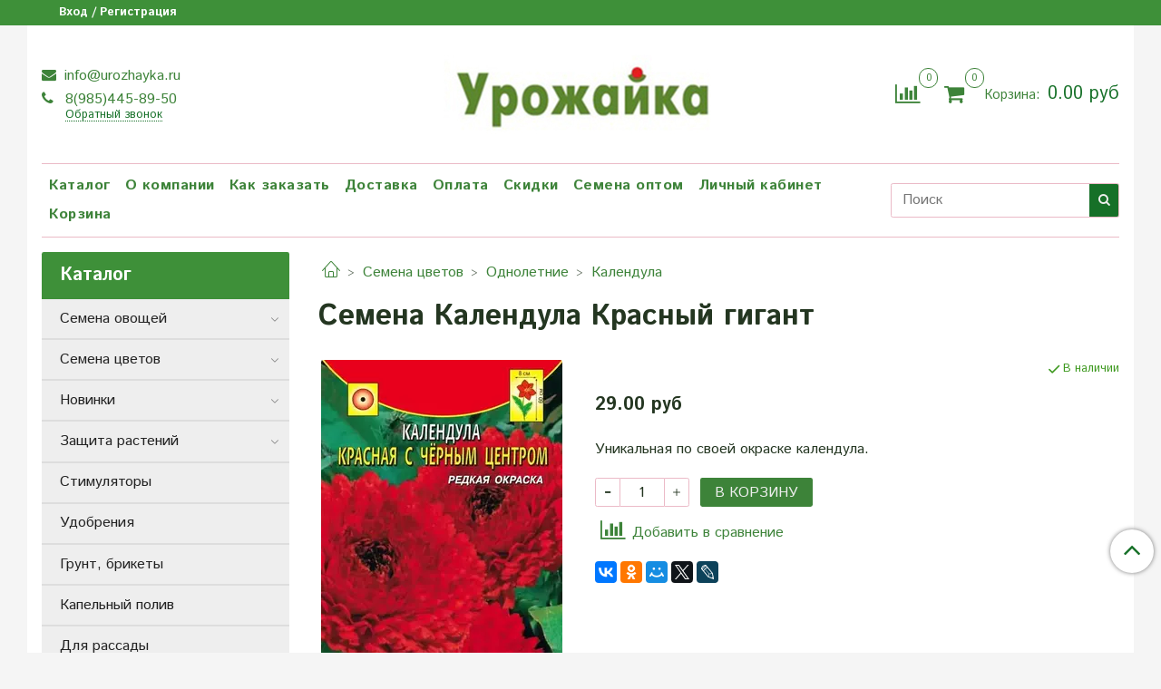

--- FILE ---
content_type: text/html; charset=utf-8
request_url: https://urozhayka.ru/product/semena-kalendula-krasnaya-s-chernym-tsentrom
body_size: 25338
content:
<!DOCTYPE html>
<html>
  <head><meta data-config="{&quot;product_id&quot;:282282443}" name="page-config" content="" /><meta data-config="{&quot;money_with_currency_format&quot;:{&quot;delimiter&quot;:&quot;&quot;,&quot;separator&quot;:&quot;.&quot;,&quot;format&quot;:&quot;%n %u&quot;,&quot;unit&quot;:&quot;руб&quot;,&quot;show_price_without_cents&quot;:0},&quot;currency_code&quot;:&quot;RUR&quot;,&quot;currency_iso_code&quot;:&quot;RUB&quot;,&quot;default_currency&quot;:{&quot;title&quot;:&quot;Российский рубль&quot;,&quot;code&quot;:&quot;RUR&quot;,&quot;rate&quot;:1.0,&quot;format_string&quot;:&quot;%n %u&quot;,&quot;unit&quot;:&quot;руб&quot;,&quot;price_separator&quot;:null,&quot;is_default&quot;:true,&quot;price_delimiter&quot;:null,&quot;show_price_with_delimiter&quot;:null,&quot;show_price_without_cents&quot;:null},&quot;facebook&quot;:{&quot;pixelActive&quot;:false,&quot;currency_code&quot;:&quot;RUB&quot;,&quot;use_variants&quot;:null},&quot;vk&quot;:{&quot;pixel_active&quot;:null,&quot;price_list_id&quot;:null},&quot;new_ya_metrika&quot;:true,&quot;ecommerce_data_container&quot;:&quot;dataLayer&quot;,&quot;common_js_version&quot;:&quot;v2&quot;,&quot;vue_ui_version&quot;:null,&quot;feedback_captcha_enabled&quot;:&quot;1&quot;,&quot;account_id&quot;:570915,&quot;hide_items_out_of_stock&quot;:false,&quot;forbid_order_over_existing&quot;:false,&quot;minimum_items_price&quot;:100,&quot;enable_comparison&quot;:true,&quot;locale&quot;:&quot;ru&quot;,&quot;client_group&quot;:null,&quot;consent_to_personal_data&quot;:{&quot;active&quot;:true,&quot;obligatory&quot;:true,&quot;description&quot;:&quot;\u003cp\u003eНастоящим подтверждаю, что я ознакомлен и согласен с условиями \u003ca href=\&quot;/page/oferta\&quot; target=\&quot;blank\&quot;\u003eоферты и политики конфиденциальности\u003c/a\u003e.\u003c/p\u003e&quot;},&quot;recaptcha_key&quot;:&quot;6LfXhUEmAAAAAOGNQm5_a2Ach-HWlFKD3Sq7vfFj&quot;,&quot;recaptcha_key_v3&quot;:&quot;6LcZi0EmAAAAAPNov8uGBKSHCvBArp9oO15qAhXa&quot;,&quot;yandex_captcha_key&quot;:&quot;ysc1_ec1ApqrRlTZTXotpTnO8PmXe2ISPHxsd9MO3y0rye822b9d2&quot;,&quot;checkout_float_order_content_block&quot;:false,&quot;available_products_characteristics_ids&quot;:null,&quot;sber_id_app_id&quot;:&quot;5b5a3c11-72e5-4871-8649-4cdbab3ba9a4&quot;,&quot;theme_generation&quot;:2,&quot;quick_checkout_captcha_enabled&quot;:false,&quot;max_order_lines_count&quot;:500,&quot;sber_bnpl_min_amount&quot;:1000,&quot;sber_bnpl_max_amount&quot;:150000,&quot;counter_settings&quot;:{&quot;data_layer_name&quot;:&quot;dataLayer&quot;,&quot;new_counters_setup&quot;:false,&quot;add_to_cart_event&quot;:true,&quot;remove_from_cart_event&quot;:true,&quot;add_to_wishlist_event&quot;:true},&quot;site_setting&quot;:{&quot;show_cart_button&quot;:true,&quot;show_service_button&quot;:false,&quot;show_marketplace_button&quot;:false,&quot;show_quick_checkout_button&quot;:false},&quot;warehouses&quot;:[{&quot;id&quot;:4154378,&quot;title&quot;:&quot;Основной склад&quot;,&quot;array_index&quot;:0}],&quot;captcha_type&quot;:&quot;google&quot;,&quot;human_readable_urls&quot;:false}" name="shop-config" content="" /><meta name='js-evnvironment' content='production' /><meta name='default-locale' content='ru' /><meta name='insales-redefined-api-methods' content="[]" /><script src="/packs/js/shop_bundle-2b0004e7d539ecb78a46.js"></script><script type="text/javascript" src="https://static.insales-cdn.com/assets/common-js/common.v2.25.28.js"></script><script type="text/javascript" src="https://static.insales-cdn.com/assets/static-versioned/v3.72/static/libs/lodash/4.17.21/lodash.min.js"></script>
<!--InsalesCounter -->
<script type="text/javascript">
(function() {
  if (typeof window.__insalesCounterId !== 'undefined') {
    return;
  }

  try {
    Object.defineProperty(window, '__insalesCounterId', {
      value: 570915,
      writable: true,
      configurable: true
    });
  } catch (e) {
    console.error('InsalesCounter: Failed to define property, using fallback:', e);
    window.__insalesCounterId = 570915;
  }

  if (typeof window.__insalesCounterId === 'undefined') {
    console.error('InsalesCounter: Failed to set counter ID');
    return;
  }

  let script = document.createElement('script');
  script.async = true;
  script.src = '/javascripts/insales_counter.js?7';
  let firstScript = document.getElementsByTagName('script')[0];
  firstScript.parentNode.insertBefore(script, firstScript);
})();
</script>
<!-- /InsalesCounter -->

    <!-- meta -->
<meta charset="UTF-8" />



<meta name="keywords" content="Семена Календула Красный гигант - купить по выгодной цене | Урожайка"/>



  



  <title>
    
    
        Семена Календула Красный гигант - купить по выгодной цене | Урожайка
    
  </title>











  <meta name="description" content="Выгодно купить Семена Календула Красный гигант.
Цена - 29 руб. Быстрая доставка.
☎️ 8(985)445-89-50
"/>








<meta name="robots" content="index,follow" />
<meta http-equiv="X-UA-Compatible" content="IE=edge,chrome=1" />
<meta name="viewport" content="width=device-width, initial-scale=1.0" />
<meta name="SKYPE_TOOLBAR" content="SKYPE_TOOLBAR_PARSER_COMPATIBLE" />










<meta name="handle" content="[]"/ data-current-collection="[]"


>

<style>
  .menu:not(.insales-menu--loaded) {
    display: flex;
    list-style: none;
    margin-left: 0;
    padding-left: 0;
    box-shadow: none;
    width: auto;
    background: transparent;
    flex-direction: row;
    flex-wrap: wrap;
  }

  .menu:not(.insales-menu--loaded) .menu-link {
    display: block;
  }

  .menu:not(.insales-menu--loaded) .menu,
  .menu:not(.insales-menu--loaded) .menu-marker,
  .menu:not(.insales-menu--loaded) .menu-icon {
    display: none;
  }
</style>







<!-- canonical url-->

  <link rel="canonical" href="https://urozhayka.ru/product/semena-kalendula-krasnaya-s-chernym-tsentrom"/>


<!-- rss feed-->



<!-- Продукт -->
    <meta property="og:title" content="Семена Календула Красный гигант" />
    <meta property="og:type" content="website" />
    <meta property="og:url" content="https://urozhayka.ru/product/semena-kalendula-krasnaya-s-chernym-tsentrom" />

    
      <meta property="og:image" content="https://static.insales-cdn.com/images/products/1/1118/512205918/календула_красная_с_черным.webp" />
    






<!-- icons-->
<link rel="icon" type="image/x-icon" sizes="16x16" href="https://static.insales-cdn.com/assets/1/4831/1045215/1743568882/favicon.ico" />
<link rel="stylesheet" type="text/css"  href="https://static.insales-cdn.com/assets/1/4831/1045215/1743568882/jquery.fancybox.min.css" />



    
  
  <link href="//fonts.googleapis.com/css?family=Istok+Web:300,400,700&subset=cyrillic,latin" rel="stylesheet" />




<link href="//maxcdn.bootstrapcdn.com/font-awesome/4.7.0/css/font-awesome.min.css" rel="stylesheet" />


<link href="https://static.insales-cdn.com/assets/1/4831/1045215/1743568882/theme.css" rel="stylesheet" type="text/css" />

  <meta name='product-id' content='282282443' />
</head>

  <body class="fhg-body">
<!-- Yandex.Metrika counter -->
<script type="text/javascript" >
   (function(m,e,t,r,i,k,a){m[i]=m[i]||function(){(m[i].a=m[i].a||[]).push(arguments)};
   m[i].l=1*new Date();k=e.createElement(t),a=e.getElementsByTagName(t)[0],k.async=1,k.src=r,a.parentNode.insertBefore(k,a)})
   (window, document, "script", "https://mc.yandex.ru/metrika/tag.js", "ym");

   ym(50542954, "init", {
        webvisor:true,
        ecommerce:dataLayer,
        clickmap:true,
        trackLinks:true,
        accurateTrackBounce:true
   });
</script>
<script type="text/javascript">
  window.dataLayer = window.dataLayer || [];
  window.dataLayer.push({"ecommerce":{"currencyCode":"RUB","detail":{"products":[{"id":282282443,"name":"Семена Календула Красный гигант","category":"Каталог/Семена цветов/Однолетние/Календула","price":29.0}]}}});
</script>
<noscript><div><img src="https://mc.yandex.ru/watch/50542954" style="position:absolute; left:-9999px;" alt="" /></div></noscript>
<!-- /Yandex.Metrika counter -->


    <div class="body-wrapper">

      <noscript>
<div class="njs-alert-overlay">
  <div class="njs-alert-wrapper">
    <div class="njs-alert">
      <p>Включите в вашем браузере JavaScript!</p>
    </div>
  </div>
</div>
</noscript>


      <div class="top-panel-wrapper">
        <div class="container">
          <div class="top-panel row js-top-panel-fixed">
  <div class="top-menu-wrapper hidden-sm">
    <a class="client-account-link" href="/client_account/login">
      
        <span>Вход / Регистрация</span>
      
    </a>
  </div>
  <div class="top-menu-wrapper cell- hidden shown-sm">
    <button type="button" class="top-panel-open-sidebar button js-open-sidebar"></button>
  </div>

  <div class="top-menu-icons-block collapse-block hide show-sm cell-">
    <div class="contacts-top-menu hidden shown-sm">
    

      <button type="button" class="contacts-icon js-open-contacts"></button>

    
      <div class="contacts-top-menu-block cell-12 hidden">
        <div class="header-block js-contacts-header cell- ">


          <div class="email text-left ">
            
                <a href="mailto:info@urozhayka.ru" class="contact-link email">
                   info@urozhayka.ru
                </a>
              
          </div>

          <div class="phone text-left ">
            
                <a href="tel:8(985)445-89-50" class="contact-link tel">
                  8(985)445-89-50
                </a>
                </br><a class="backcall-toggle js-backcall-toggle">Обратный звонок</a>
              
          </div>

        </div>

      </div>
    </div>

    <div class="hidden shown-sm">
      <button type="button" class="top-panel-open-search button js-open-search-panel shown-sm"></button>
    </div>

    
      <div class="compares-widget is-top-panel cell- hidden shown-sm">
        <a href="/compares" class="compares-widget-link"  title="Сравнение">
          <span class="compare-widget-caption is-top-panel">
            <span class="compare-widget-icon-header"></span>
            <span class="compares-widget-count is-top-panel js-compares-widget-count"></span>
          </span>
        </a>
      </div>
    

    <div class="shopcart-widget-wrapper is-top-panel cell-  hidden shown-sm">
      
<div class="shopcart-widget is-top-panel ">
  <a href="/cart_items " title="Корзина" class="shopcart-widget-link ">
    <span class="shopcart-widget-icon">
        <span class="shopcart-widget-count js-shopcart-widget-count is-top-panel" ></span>
    </span>
    <span class="shopcart-widget-data">
      <span class="shopcart-widget-caption">
      Корзина
      </span>

      <span class="shopcart-widget-amount js-shopcart-widget-amount hidden-md"></span>
    </span>
  </a>

</div>




    </div>
  </div>

  <div class="block-top-panel hidden-sm" >
    
  </div>

</div>

        </div>
      </div>

      <div class="container header-wrapper">
        <header class="header">
  <div class="header-inner row flex-between flex-center-sm flex-middle ">
    <div class="left-blocks cell-">
      <div class="left-blocks-inner row flex-middle">

        <div class="header-block js-contacts-header cell-4 hidden-sm ">

          <div class="email text-left hidden-sm">
            
                <a href="mailto:info@urozhayka.ru" class="contact-link email"> info@urozhayka.ru</a>
              
          </div>
          <div class="phone text-left text-center-sm hidden-sm">
            
                  <a href="tel:8(985)445-89-50" class="contact-link tel"> 8(985)445-89-50</a>
                </br>  <a class="backcall-toggle js-backcall-toggle">Обратный звонок</a>
              
          </div>


        </div>

        <div class="logotype-wrapper cell-4 cell-7-md cell-12-sm ">
          <div class="logotype text-center-sm">
            
            <a title="Урожайка" href="/" class="logotype-link">
              
                <img src="https://static.insales-cdn.com/assets/1/4831/1045215/1743568882/logotype.jpg" class="logotype-image" alt="Урожайка" title="Урожайка" />
              
            </a>
          </div>
        </div>

          <div class="header-info header-block hidden-sm cell-4 cell-7-md cell-12-sm">
            <div class="header-block header-compare">

              
                <div class="compares-widget  ">
                  <a href="/compares" class="compares-widget-link" title="Сравнение">
                    <span class="compare-widget-caption ">
                      <span class="compare-widget-icon-header"></span>
                      <span class="compares-widget-count js-compares-widget-count"></span>
                    </span>
                  </a>
                </div>
              

              <div class="shopcart-widget-wrapper  hidden-sm">
                <div class="shopcart-widget in-header">
                  <a href="/cart_items " title="Корзина" class="shopcart-widget-link ">
                    <span class="shopcart-widget-icon">
                        <span class="shopcart-widget-count js-shopcart-widget-count"></span>
                    </span>
                    <span class="shopcart-widget-data">
                      <span class="shopcart-widget-caption">
                      Корзина:
                      </span>

                      <span class="shopcart-widget-amount js-shopcart-widget-amount hidden-sm"></span>
                    </span>
                  </a>

                    <div class="cart-widget-dropdown hidden hidden-sm">
                      <form action="" method="post" class="shopping-cart js-cart-widget-empty" >
                        <div class="cart-body">
                          <div class="cart-list js-cart-dropdown">

                          </div>
                        </div>

                        <div class="cart-footer row flex-between ">

                          <div class=" cart-block-checkout is-cart-dropdown">
                            <div class="cart-total js-shopcart-total-summ"></div>

                            <a class="cart-checkout button is-primary is-cart-dropdown" href="/cart_items">
                              <span class="button-text">
                                Оформить
                              </span>
                            </a>
                          </div>

                        </div>
                        <input type="hidden" name="_method" value="put">
                        <input type="hidden" name="make_order" value="">
                        <input type="hidden" name="lang" value="ru"/>

                      </form>

                      <div class="notice notice-info text-center js-cart-empty" >
                        Ваша корзина пуста
                      </div>

                      
                    </div>
                  </div>
              </div>
            </div>
          </div>

      </div>
    </div>


  </div>

  <div class="main-menu-wrapper hidden-sm">
      








  <ul class="main-menu menu level-1" data-menu-id="main-menu">
    

      

      <li class="main-menu-item menu-item">
        <div class="main-menu-item-controls menu-item-controls">
          

          <a href="/collection/all" class="main-menu-link menu-link" data-menu-link-source="menu" data-menu-link-current="no">
            Каталог
          </a>
        </div>
      </li>

    

      

      <li class="main-menu-item menu-item">
        <div class="main-menu-item-controls menu-item-controls">
          

          <a href="/page/about-us" class="main-menu-link menu-link" data-menu-link-source="menu" data-menu-link-current="no">
            О компании
          </a>
        </div>
      </li>

    

      

      <li class="main-menu-item menu-item">
        <div class="main-menu-item-controls menu-item-controls">
          

          <a href="/page/kak-zakazat" class="main-menu-link menu-link" data-menu-link-source="menu" data-menu-link-current="no">
            Как заказать
          </a>
        </div>
      </li>

    

      

      <li class="main-menu-item menu-item">
        <div class="main-menu-item-controls menu-item-controls">
          

          <a href="/page/delivery" class="main-menu-link menu-link" data-menu-link-source="menu" data-menu-link-current="no">
            Доставка
          </a>
        </div>
      </li>

    

      

      <li class="main-menu-item menu-item">
        <div class="main-menu-item-controls menu-item-controls">
          

          <a href="/page/payment" class="main-menu-link menu-link" data-menu-link-source="menu" data-menu-link-current="no">
            Оплата
          </a>
        </div>
      </li>

    

      

      <li class="main-menu-item menu-item">
        <div class="main-menu-item-controls menu-item-controls">
          

          <a href="/page/discount" class="main-menu-link menu-link" data-menu-link-source="menu" data-menu-link-current="no">
            Скидки
          </a>
        </div>
      </li>

    

      

      <li class="main-menu-item menu-item">
        <div class="main-menu-item-controls menu-item-controls">
          

          <a href="/page/semena-optom" class="main-menu-link menu-link" data-menu-link-source="menu" data-menu-link-current="no">
            Семена оптом
          </a>
        </div>
      </li>

    

      

      <li class="main-menu-item menu-item">
        <div class="main-menu-item-controls menu-item-controls">
          

          <a href="/client_account/login" class="main-menu-link menu-link" data-menu-link-source="menu" data-menu-link-current="no">
            Личный кабинет
          </a>
        </div>
      </li>

    

      

      <li class="main-menu-item menu-item">
        <div class="main-menu-item-controls menu-item-controls">
          

          <a href="/cart_items" class="main-menu-link menu-link" data-menu-link-source="menu" data-menu-link-current="no">
            Корзина
          </a>
        </div>
      </li>

    
  </ul>

  










        <form class="search-widget in-header " action="/search" method="get">
  <input type="text"
          name="q"
          class="search-widget-field"
          value=""
          placeholder="Поиск"
  >

</input>
<button type="submit" class="search-widget-button button is-widget-submit">
  
</button>

  

</form>



  </div>
</header>


<script type="text/javascript">
(function(){
    var _backcallForm = {
      form: {
        classes: 'is-backcall',
      },
      fields: [
        {
          title: 'Имя',
          name: 'content',
          required: true,
          type: "hidden",
          value: "Сообщение отправлено через форму 'Обратный звонок'"
        },
        {
          type: 'hidden',
          name: 'subject',
          value: 'Обратный звонок'
        },
        {
          title: 'Имя',
          name: 'from',
          required: true,
          type: "hidden",
          value: "info@urozhayka.ru"
        },
        {
          title: 'Имя',
          name: 'name'
        },
        {
          title: 'Телефон',
          name: 'phone',
          required: true
        },
        
        {
          title: 'Капча',
          type: 'captcha',
          required: true,
        }
        
      ],

      sendTo: Shop.sendMessage,
      onValid: function () {},
    };

  $(document).on('click', '.js-backcall-toggle', function (event) {
    event.preventDefault();

    alertify.modal({
      formDefination: _backcallForm
    }).set('title', 'Обратный звонок' );
  });
}());

</script>



      </div>

      <div class="content-wrapper container fhg-content">
        
        

        


        

        

        

        <div class="row product-wrapper">
          <div class="product cell-9 cell-8-md cell-12-sm">
            


<div class="breadcrumb-wrapper">

  <ul class="breadcrumb">

    <li class="breadcrumb-item home">
      <a class="breadcrumb-link home-icon" title="Главная" href="/">

      </a>
    </li>

    
      
      

      
      
        

        

        
      
        

        
          <li class="breadcrumb-item" data-breadcrumbs="2">
            <a class="breadcrumb-link" title="Семена цветов" href="/collection/semena-tsvetov">Семена цветов</a>
          </li>
          
            <li class="breadcrumb-item button-breadcrumb">
              <button class="button is-primary hidden-breadcrumbs js-hidden-bread" > - </button>
            </li>
          
        

        
      
        

        
          <li class="breadcrumb-item" data-breadcrumbs="3">
            <a class="breadcrumb-link" title="Однолетние" href="/collection/odnoletnie">Однолетние</a>
          </li>
          
        

        
      
        

        
          <li class="breadcrumb-item" data-breadcrumbs="4">
            <a class="breadcrumb-link" title="Календула" href="/collection/kalendula">Календула</a>
          </li>
          
        

        
      

    

  </ul>

</div>






<div class="page-headding-wrapper">
  <h1 class="page-headding">
    
      Семена Календула Красный гигант

    
  </h1>
</div><!-- /.page_headding -->

<div class="row">

  <div class="product-gallery-wrapper cell-4 cell-6-md cell-12-sm">
    










  <div class="product-labels labels-list" data-labels-id="282282443">
    

    
    

    

    

    

    
  </div>










    

<div class="product-gallery">
  <div class="gallery-main-wrapper">
    

    <a href="https://static.insales-cdn.com/images/products/1/1118/512205918/календула_красная_с_черным.webp" class="image-wrapper"  id="gallery"  title="Семена Календула Красный гигант" data-gallery-count="1">
      <img src="https://static.insales-cdn.com/images/products/1/1118/512205918/large_календула_красная_с_черным.webp" alt="Семена Календула Красный гигант" title="Семена Календула Красный гигант" class="slide-image" >
    </a>
  </div>
  <!-- Для тыкалок js -->
  

<!-- Для планшетов -->
  
    <div class="gallery-thumbs-wrapper mobile-wrapper hidden shown-sm">
      <div class="gallery-thumbs" data-slider="gallery-thumbs-mobile">
        

        
          <div data-slider-slide >
            
            <a class="slide-inner image-container"
                data-fancybox="gallery"
                href="https://static.insales-cdn.com/images/products/1/1118/512205918/календула_красная_с_черным.webp"
                title="Семена Календула Красный гигант"
                data-caption="Семена Календула Красный гигант"
                data-slide-number="1"
            >
              <img src="https://static.insales-cdn.com/images/products/1/1118/512205918/large_календула_красная_с_черным.webp"
                class="slide-image"
              >
            </a>
          </div>
        

      </div>
    </div>

  

</div>





  </div>

  <div class="cell-8 cell-6-md cell-12-sm" data-product-id="282282443" data-main-form>
    <div class="top-panel-product">
      
      
        <div class="product-available js-available" style="display: none;">
          В наличии
        </div>
      
    </div>
    <div class="product-prices on-page" style="display: none;">
        <div class="old-price js-product-old-price on-page">
          
        </div>

      <div class="price js-product-price on-page">29 руб</div>
    </div>
    <div class="product-introtext on-page editor"><p><span>Уникальная по своей окраске календула.</span></p></div>

    <form class="product-form" action="/cart_items">

  <div class="product-option-selectors option-selectors">
    
      <input type="hidden" name="variant_id" value="492694256">
    
  </div>

  <div class="product-control on-page" data-compare="282282443">

    






<div class="counter js-variant-counter" data-quantity style="display: none">

  <button type="button" data-quantity-change="-1" class="counter-button is-count-down "></button>

  <input type="text" value="1" name="quantity" class="counter-input "/>

  <button type="button" data-quantity-change="1" class="counter-button is-count-up "></button>
</div>








    <button class="product-button button is-primary  js-variant-shown" type="submit" data-item-add style="display: none;">

      <span class="button-text">
        В корзину
      </span>
    </button>

    <div class="product-order-variant variant-hidden js-variant-hidden" style="display: none;">
      <p class="notice notice-info">
        Товар отсутствует
      </p>
    </div>

    <button class="product-button button is-primary js-variant-preorder "
      type="button" style="display: none;"
    >

      <span class="button-text">
        Предзаказ
      </span>
    </button>


    

    
      
        <div class="compare-control">
          <button class="compare-link js-compare-add " data-compare-add="282282443">
            <span class="compare-widget-icon-header"></span>
            <span class="link-text compare-text">
              Добавить в сравнение
            </span>
          </button>

          <button class="compare-link js-compare-delete hide" data-compare-delete="282282443" style="display: none;">
            <span class="compare-widget-icon-header"></span>
            <span class="link-text compare-text">
              Убрать из сравнения
            </span>
          </button>
        </div>
      
    

  </div>

  
    <div class="product-share share">
      <script type="text/javascript" src="//yastatic.net/es5-shims/0.0.2/es5-shims.min.js" charset="utf-8"></script>
      <script type="text/javascript" src="//yastatic.net/share2/share.js" charset="utf-8"></script>
      <div class="ya-share2" data-services="vkontakte,facebook,odnoklassniki,moimir,gplus,twitter,lj"  data-description='Яркое, компактное растение высотой 50-60см с необычной окраской соцветий. Соцветия &ndash; махровые и полумахровые, округлые, красной окраски с тёмным центром и красным воротничком. Прекрасно выглядит ...' data-image="https://static.insales-cdn.com/images/products/1/1118/512205918/календула_красная_с_черным.webp" data-counter=""></div>
    </div>
  
</form>

  </div>
</div>

<div class="product-content tab">

  

  
    <button class="tab-toggle" data-target="#product-description" data-toggle="tabs">
      <p class="tab-toggle-caption">Описание</p>
    </button>

    <div id="product-description" class="tab-block">
      <div class="tab-block-inner editor">
        <p><span>Яркое, компактное растение высотой 50-60см с необычной окраской соцветий. Соцветия &ndash; махровые и полумахровые, округлые, красной окраски с тёмным центром и красным воротничком. Прекрасно выглядит в больших массивах, бордюрах, в букетах. Высушенные цветки календулы применяются в медицинских целях.</span></p>
      </div>
    </div><!-- /#product-description -->
  

  
    <button class="tab-toggle" data-target="#product-characteristics" data-toggle="tabs">
      <p class="tab-toggle-caption">Характеристики</p>
    </button>

    <div id="product-characteristics" class="tab-block">
      <div class="tab-block-inner editor">
        <table class="table table-bordered table-striped table-hover">

          
            <tr>
              <td>Вес</td>
              <td>
                
                  0.3 гр
                
              </td>
            </tr>
          
            <tr>
              <td>Семена цветов</td>
              <td>
                
                  Календула,
                
                  Цветы однолетние
                
              </td>
            </tr>
          

        </table>
      </div>
    </div><!-- /#product-characteristics -->
  

  

  
</div>







  <div class="product-slider is-related-products" data-slider="related-products">

    <div class="product-slider-heading-wrapper">
      <p class="product-slider-heading">Сопутствующие товары</p>

      
        <div  class="product-slider-controls" data-slider-controls>
          <button class="product-slider-prev" data-slider-prev></button>
          <button class="product-slider-next" data-slider-next></button>
        </div>
      
    </div>

    
      
        <div class="related-products" data-slider-slide>
          



<div class="product-card related-products">
  <div class="product-card-inner">

    <a href="/product/agrikola-7-dlya-sadovyh-i-balkonnyh-tsvetov "class="product-card-photo image-container is-square is-cover" title="Удобрение для цветов Агрикола-7, 50 гр">

      

      <img src="https://static.insales-cdn.com/images/products/1/1942/178325398/large_f99c6d28e363f1d1f44f224cc89b79ea.jpg"  title="" alt="Удобрение для цветов Агрикола-7, 50 гр" class="product-card-image">
    </a>

    
      










  <div class="product-labels labels-list" data-labels-id="117425314">
    

    
    

    

    

    

    
  </div>









    

<div class="product-card-form_block">
    <div class="product-card-price product-prices in-card">
      <div class="price in-card">
        
          49 руб
        

      </div>
    </div>

    <form class="product-cart-control " method="post" action="/cart_items" data-product-id="117425314">

      <input type="hidden" name="variant_id" value="200423935">
      <input type="hidden" name="quantity" class="counter-input input-number input-field" value="1"/>

      <!-- Если больше 1 модификации -->
      
        <div class="buy text-right-xl more-info">
          <button class="button button-buy is-primary" type="submit" data-item-add>
          </button>
        </div><!-- /.buy -->

      <!-- product.quantity == 0 -->
      

    </form><!-- /.product-control -->
    </div>

    
      <a  href="/product/agrikola-7-dlya-sadovyh-i-balkonnyh-tsvetov" class="product-link">
        Удобрение для цветов Агрикола-7, 50 гр
      </a>

    
  </div>
</div>







        </div>
      
        <div class="related-products" data-slider-slide>
          



<div class="product-card related-products">
  <div class="product-card-inner">

    <a href="/product/agrikola-dlya-komnatnyh-rasteniy "class="product-card-photo image-container is-square is-cover" title="Удобрение для комнатных цветов Агрикола, 25 гр">

      

      <img src="https://static.insales-cdn.com/images/products/1/1509/178324965/large_294359d6fe570d066d48ac1c5cdc4274.jpg"  title="" alt="Удобрение для комнатных цветов Агрикола, 25 гр" class="product-card-image">
    </a>

    
      










  <div class="product-labels labels-list" data-labels-id="117425073">
    

    
    

    

    

    

    
  </div>









    

<div class="product-card-form_block">
    <div class="product-card-price product-prices in-card">
      <div class="price in-card">
        
          49 руб
        

      </div>
    </div>

    <form class="product-cart-control " method="post" action="/cart_items" data-product-id="117425073">

      <input type="hidden" name="variant_id" value="200423653">
      <input type="hidden" name="quantity" class="counter-input input-number input-field" value="1"/>

      <!-- Если больше 1 модификации -->
      
        <div class="buy text-right-xl more-info">
          <button class="button button-buy is-primary" type="submit" data-item-add>
          </button>
        </div><!-- /.buy -->

      <!-- product.quantity == 0 -->
      

    </form><!-- /.product-control -->
    </div>

    
      <a  href="/product/agrikola-dlya-komnatnyh-rasteniy" class="product-link">
        Удобрение для комнатных цветов Агрикола, 25 гр
      </a>

    
  </div>
</div>







        </div>
      
        <div class="related-products" data-slider-slide>
          



<div class="product-card related-products">
  <div class="product-card-inner">

    <a href="/product/agrikola-dlya-komnatnyh-i-sadovyh-roz "class="product-card-photo image-container is-square is-cover" title="Удобрение для роз Агрикола, 25 гр">

      

      <img src="https://static.insales-cdn.com/images/products/1/1512/178324968/large_249bd846472b5e7d2cef66f0f3336991.jpg"  title="" alt="Удобрение для роз Агрикола, 25 гр" class="product-card-image">
    </a>

    
      










  <div class="product-labels labels-list" data-labels-id="117425075">
    

    
    

    

    

    

    
  </div>









    

<div class="product-card-form_block">
    <div class="product-card-price product-prices in-card">
      <div class="price in-card">
        
          49 руб
        

      </div>
    </div>

    <form class="product-cart-control " method="post" action="/cart_items" data-product-id="117425075">

      <input type="hidden" name="variant_id" value="200423655">
      <input type="hidden" name="quantity" class="counter-input input-number input-field" value="1"/>

      <!-- Если больше 1 модификации -->
      
        <div class="buy text-right-xl more-info">
          <button class="button button-buy is-primary" type="submit" data-item-add>
          </button>
        </div><!-- /.buy -->

      <!-- product.quantity == 0 -->
      

    </form><!-- /.product-control -->
    </div>

    
      <a  href="/product/agrikola-dlya-komnatnyh-i-sadovyh-roz" class="product-link">
        Удобрение для роз Агрикола, 25 гр
      </a>

    
  </div>
</div>







        </div>
      
        <div class="related-products" data-slider-slide>
          



<div class="product-card related-products">
  <div class="product-card-inner">

    <a href="/product/agrikola-dlya-yagodnyh-kultur "class="product-card-photo image-container is-square is-cover" title="Удобрение Агрикола для ягодных культур">

      

      <img src="https://static.insales-cdn.com/images/products/1/1941/178325397/large_3a23a6b6fdc72905f0fc4fdbdf896a08.jpg"  title="" alt="Удобрение Агрикола для ягодных культур" class="product-card-image">
    </a>

    
      










  <div class="product-labels labels-list" data-labels-id="117425312">
    

    
    

    

    

    

    
  </div>









    

<div class="product-card-form_block">
    <div class="product-card-price product-prices in-card">
      <div class="price in-card">
        
          49 руб
        

      </div>
    </div>

    <form class="product-cart-control " method="post" action="/cart_items" data-product-id="117425312">

      <input type="hidden" name="variant_id" value="200423933">
      <input type="hidden" name="quantity" class="counter-input input-number input-field" value="1"/>

      <!-- Если больше 1 модификации -->
      
        <div class="buy text-right-xl more-info">
          <button class="button button-buy is-primary" type="submit" data-item-add>
          </button>
        </div><!-- /.buy -->

      <!-- product.quantity == 0 -->
      

    </form><!-- /.product-control -->
    </div>

    
      <a  href="/product/agrikola-dlya-yagodnyh-kultur" class="product-link">
        Удобрение Агрикола для ягодных культур
      </a>

    
  </div>
</div>







        </div>
      
        <div class="related-products" data-slider-slide>
          



<div class="product-card related-products">
  <div class="product-card-inner">

    <a href="/product/udobrenie-palochki-agrikola-dlya-komnatnyhsadovyh-tsvetov-i-alpiyskih-gorok "class="product-card-photo image-container is-square is-cover" title="Удобрение Агрикола  палочки для комнатных и садовых цветов с защитой от вредителей">

      

      <img src="https://static.insales-cdn.com/images/products/1/1078/423158838/large_Удобрение-Палочки_Агрикола__Для_Комнатных_Садовых_Цветов_и_Альпийских_Горок.jpg"  title="" alt="Удобрение Агрикола  палочки для комнатных и садовых цветов с защитой от вредителей" class="product-card-image">
    </a>

    
      










  <div class="product-labels labels-list" data-labels-id="238318114">
    

    
    

    

    

    

    
  </div>









    

<div class="product-card-form_block">
    <div class="product-card-price product-prices in-card">
      <div class="price in-card">
        
          99 руб
        

      </div>
    </div>

    <form class="product-cart-control " method="post" action="/cart_items" data-product-id="238318114">

      <input type="hidden" name="variant_id" value="408212359">
      <input type="hidden" name="quantity" class="counter-input input-number input-field" value="1"/>

      <!-- Если больше 1 модификации -->
      
        <div class="buy text-right-xl more-info">
          <button class="button button-buy is-primary" type="submit" data-item-add>
          </button>
        </div><!-- /.buy -->

      <!-- product.quantity == 0 -->
      

    </form><!-- /.product-control -->
    </div>

    
      <a  href="/product/udobrenie-palochki-agrikola-dlya-komnatnyhsadovyh-tsvetov-i-alpiyskih-gorok" class="product-link">
        Удобрение Агрикола  палочки для комнатных и садовых цветов с защитой от вредителей
      </a>

    
  </div>
</div>







        </div>
      
        <div class="related-products" data-slider-slide>
          



<div class="product-card related-products">
  <div class="product-card-inner">

    <a href="/product/udobrenie-uniflor-buton "class="product-card-photo image-container is-square is-cover" title="Удобрение Унифлор Бутон">

      

      <img src="https://static.insales-cdn.com/images/products/1/2445/423078285/large_Удобрение_Унифлор_Бутон.jpg"  title="" alt="Удобрение Унифлор Бутон" class="product-card-image">
    </a>

    
      










  <div class="product-labels labels-list" data-labels-id="238278898">
    

    
    

    

    

    

    
  </div>









    

<div class="product-card-form_block">
    <div class="product-card-price product-prices in-card">
      <div class="price in-card">
        
          149 руб
        

      </div>
    </div>

    <form class="product-cart-control " method="post" action="/cart_items" data-product-id="238278898">

      <input type="hidden" name="variant_id" value="408160448">
      <input type="hidden" name="quantity" class="counter-input input-number input-field" value="1"/>

      <!-- Если больше 1 модификации -->
      
        <div class="buy text-right-xl more-info">
          <button class="button button-buy is-primary" type="submit" data-item-add>
          </button>
        </div><!-- /.buy -->

      <!-- product.quantity == 0 -->
      

    </form><!-- /.product-control -->
    </div>

    
      <a  href="/product/udobrenie-uniflor-buton" class="product-link">
        Удобрение Унифлор Бутон
      </a>

    
  </div>
</div>







        </div>
      
        <div class="related-products" data-slider-slide>
          



<div class="product-card related-products">
  <div class="product-card-inner">

    <a href="/product/udobrenie-uniflor-zelenyy-list "class="product-card-photo image-container is-square is-cover" title="Удобрение Унифлор Зеленый Лист">

      

      <img src="https://static.insales-cdn.com/images/products/1/3947/423079787/large_Удобрение_Унифлор_Зеленый_Лист.jpg"  title="" alt="Удобрение Унифлор Зеленый Лист" class="product-card-image">
    </a>

    
      










  <div class="product-labels labels-list" data-labels-id="238279274">
    

    
    

    

    

    

    
  </div>









    

<div class="product-card-form_block">
    <div class="product-card-price product-prices in-card">
      <div class="price in-card">
        
          149 руб
        

      </div>
    </div>

    <form class="product-cart-control " method="post" action="/cart_items" data-product-id="238279274">

      <input type="hidden" name="variant_id" value="408161350">
      <input type="hidden" name="quantity" class="counter-input input-number input-field" value="1"/>

      <!-- Если больше 1 модификации -->
      
        <div class="buy text-right-xl more-info">
          <button class="button button-buy is-primary" type="submit" data-item-add>
          </button>
        </div><!-- /.buy -->

      <!-- product.quantity == 0 -->
      

    </form><!-- /.product-control -->
    </div>

    
      <a  href="/product/udobrenie-uniflor-zelenyy-list" class="product-link">
        Удобрение Унифлор Зеленый Лист
      </a>

    
  </div>
</div>







        </div>
      
        <div class="related-products" data-slider-slide>
          



<div class="product-card related-products">
  <div class="product-card-inner">

    <a href="/product/udobrenie-uniflor-kaktus "class="product-card-photo image-container is-square is-cover" title="Удобрение Унифлор Кактус">

      

      <img src="https://static.insales-cdn.com/images/products/1/5563/423081403/large_Удобрение_Унифлор_Кактус.jpg"  title="" alt="Удобрение Унифлор Кактус" class="product-card-image">
    </a>

    
      










  <div class="product-labels labels-list" data-labels-id="238279695">
    

    
    

    

    

    

    
  </div>









    

<div class="product-card-form_block">
    <div class="product-card-price product-prices in-card">
      <div class="price in-card">
        
          149 руб
        

      </div>
    </div>

    <form class="product-cart-control " method="post" action="/cart_items" data-product-id="238279695">

      <input type="hidden" name="variant_id" value="408162098">
      <input type="hidden" name="quantity" class="counter-input input-number input-field" value="1"/>

      <!-- Если больше 1 модификации -->
      
        <div class="buy text-right-xl more-info">
          <button class="button button-buy is-primary" type="submit" data-item-add>
          </button>
        </div><!-- /.buy -->

      <!-- product.quantity == 0 -->
      

    </form><!-- /.product-control -->
    </div>

    
      <a  href="/product/udobrenie-uniflor-kaktus" class="product-link">
        Удобрение Унифлор Кактус
      </a>

    
  </div>
</div>







        </div>
      
        <div class="related-products" data-slider-slide>
          



<div class="product-card related-products">
  <div class="product-card-inner">

    <a href="/product/udobrenie-uniflor-mikro "class="product-card-photo image-container is-square is-cover" title="Удобрение Унифлор Микро">

      

      <img src="https://static.insales-cdn.com/images/products/1/3066/423152634/large_Удобрение_Унифлор_Микро.jpg"  title="" alt="Удобрение Унифлор Микро" class="product-card-image">
    </a>

    
      










  <div class="product-labels labels-list" data-labels-id="238282616">
    

    
    

    

    

    

    
  </div>









    

<div class="product-card-form_block">
    <div class="product-card-price product-prices in-card">
      <div class="price in-card">
        
          149 руб
        

      </div>
    </div>

    <form class="product-cart-control " method="post" action="/cart_items" data-product-id="238282616">

      <input type="hidden" name="variant_id" value="408165221">
      <input type="hidden" name="quantity" class="counter-input input-number input-field" value="1"/>

      <!-- Если больше 1 модификации -->
      
        <div class="buy text-right-xl more-info">
          <button class="button button-buy is-primary" type="submit" data-item-add>
          </button>
        </div><!-- /.buy -->

      <!-- product.quantity == 0 -->
      

    </form><!-- /.product-control -->
    </div>

    
      <a  href="/product/udobrenie-uniflor-mikro" class="product-link">
        Удобрение Унифлор Микро
      </a>

    
  </div>
</div>







        </div>
      
        <div class="related-products" data-slider-slide>
          



<div class="product-card related-products">
  <div class="product-card-inner">

    <a href="/product/udobrenie-uniflor-tsvetok "class="product-card-photo image-container is-square is-cover" title="Удобрение Унифлор Цветок">

      

      <img src="https://static.insales-cdn.com/images/products/1/1032/423093256/large_Удобрение_Унифлор_Цветок.jpg"  title="" alt="Удобрение Унифлор Цветок" class="product-card-image">
    </a>

    
      










  <div class="product-labels labels-list" data-labels-id="238289895">
    

    
    

    

    

    

    
  </div>









    

<div class="product-card-form_block">
    <div class="product-card-price product-prices in-card">
      <div class="price in-card">
        
          149 руб
        

      </div>
    </div>

    <form class="product-cart-control " method="post" action="/cart_items" data-product-id="238289895">

      <input type="hidden" name="variant_id" value="408174398">
      <input type="hidden" name="quantity" class="counter-input input-number input-field" value="1"/>

      <!-- Если больше 1 модификации -->
      
        <div class="buy text-right-xl more-info">
          <button class="button button-buy is-primary" type="submit" data-item-add>
          </button>
        </div><!-- /.buy -->

      <!-- product.quantity == 0 -->
      

    </form><!-- /.product-control -->
    </div>

    
      <a  href="/product/udobrenie-uniflor-tsvetok" class="product-link">
        Удобрение Унифлор Цветок
      </a>

    
  </div>
</div>







        </div>
      
        <div class="related-products" data-slider-slide>
          



<div class="product-card related-products">
  <div class="product-card-inner">

    <a href="/product/udobrenie-tsvetonos-dlya-zavyazi-i-butonov "class="product-card-photo image-container is-square is-cover" title="Удобрение Цветонос для завязи">

      

      <img src="https://static.insales-cdn.com/images/products/1/3682/423095906/large_Удобрение_Цветонос_Для_Завязи_и_Бутонов.jpg"  title="" alt="Удобрение Цветонос для завязи" class="product-card-image">
    </a>

    
      










  <div class="product-labels labels-list" data-labels-id="238290344">
    

    
    

    

    

    

    
  </div>









    

<div class="product-card-form_block">
    <div class="product-card-price product-prices in-card">
      <div class="price in-card">
        
          129 руб
        

      </div>
    </div>

    <form class="product-cart-control " method="post" action="/cart_items" data-product-id="238290344">

      <input type="hidden" name="variant_id" value="408175101">
      <input type="hidden" name="quantity" class="counter-input input-number input-field" value="1"/>

      <!-- Если больше 1 модификации -->
      
        <div class="buy text-right-xl more-info">
          <button class="button button-buy is-primary" type="submit" data-item-add>
          </button>
        </div><!-- /.buy -->

      <!-- product.quantity == 0 -->
      

    </form><!-- /.product-control -->
    </div>

    
      <a  href="/product/udobrenie-tsvetonos-dlya-zavyazi-i-butonov" class="product-link">
        Удобрение Цветонос для завязи
      </a>

    
  </div>
</div>







        </div>
      
        <div class="related-products" data-slider-slide>
          



<div class="product-card related-products">
  <div class="product-card-inner">

    <a href="/product/stimulyator-dlya-tsvetov-zion "class="product-card-photo image-container is-square is-cover" title="Удобрение Цион для цветов (Zion)">

      

      <img src="https://static.insales-cdn.com/images/products/1/7783/478879335/large_зион.jpg"  title="" alt="Удобрение Цион для цветов (Zion)" class="product-card-image">
    </a>

    
      










  <div class="product-labels labels-list" data-labels-id="238291498">
    

    
    

    

    

    

    
  </div>









    

<div class="product-card-form_block">
    <div class="product-card-price product-prices in-card">
      <div class="price in-card">
        
          129 руб
        

      </div>
    </div>

    <form class="product-cart-control " method="post" action="/cart_items" data-product-id="238291498">

      <input type="hidden" name="variant_id" value="408176857">
      <input type="hidden" name="quantity" class="counter-input input-number input-field" value="1"/>

      <!-- Если больше 1 модификации -->
      
        <div class="buy text-right-xl more-info">
          <button class="button button-buy is-primary" type="submit" data-item-add>
          </button>
        </div><!-- /.buy -->

      <!-- product.quantity == 0 -->
      

    </form><!-- /.product-control -->
    </div>

    
      <a  href="/product/stimulyator-dlya-tsvetov-zion" class="product-link">
        Удобрение Цион для цветов (Zion)
      </a>

    
  </div>
</div>







        </div>
      
        <div class="related-products" data-slider-slide>
          



<div class="product-card related-products">
  <div class="product-card-inner">

    <a href="/product/udobrenie-energiya-solntsa "class="product-card-photo image-container is-square is-cover" title="Удобрение Энергия Солнца">

      

      <img src="https://static.insales-cdn.com/images/products/1/2348/423094572/large_Удобрение_Энергия_Солнца.jpg"  title="" alt="Удобрение Энергия Солнца" class="product-card-image">
    </a>

    
      










  <div class="product-labels labels-list" data-labels-id="238290144">
    

    
    

    

    

    

    
  </div>









    

<div class="product-card-form_block">
    <div class="product-card-price product-prices in-card">
      <div class="price in-card">
        
          99 руб
        

      </div>
    </div>

    <form class="product-cart-control " method="post" action="/cart_items" data-product-id="238290144">

      <input type="hidden" name="variant_id" value="408174859">
      <input type="hidden" name="quantity" class="counter-input input-number input-field" value="1"/>

      <!-- Если больше 1 модификации -->
      
        <div class="buy text-right-xl more-info">
          <button class="button button-buy is-primary" type="submit" data-item-add>
          </button>
        </div><!-- /.buy -->

      <!-- product.quantity == 0 -->
      

    </form><!-- /.product-control -->
    </div>

    
      <a  href="/product/udobrenie-energiya-solntsa" class="product-link">
        Удобрение Энергия Солнца
      </a>

    
  </div>
</div>







        </div>
      
        <div class="related-products" data-slider-slide>
          



<div class="product-card related-products">
  <div class="product-card-inner">

    <a href="/product/udobrenie-uniflor-rost "class="product-card-photo image-container is-square is-cover" title="Удобрение Унифлор Рост">

      

      <img src="https://static.insales-cdn.com/images/products/1/2628/423152196/large_Удобрение_Унифлор_Рост.jpg"  title="" alt="Удобрение Унифлор Рост" class="product-card-image">
    </a>

    
      










  <div class="product-labels labels-list" data-labels-id="238285131">
    

    
    

    

    

    

    
      

      
        
          <span class="label is-preorder">
            Предзаказ
          </span>
        
      
    
  </div>









    

<div class="product-card-form_block">
    <div class="product-card-price product-prices in-card">
      <div class="price in-card">
        
          149 руб
        

      </div>
    </div>

    <form class="product-cart-control " method="post" action="/cart_items" data-product-id="238285131">

      <input type="hidden" name="variant_id" value="408167794">
      <input type="hidden" name="quantity" class="counter-input input-number input-field" value="1"/>

      <!-- Если больше 1 модификации -->
      
        <div class="more-info">
          <a class="button button-buy is-primary button-more" href="/product/udobrenie-uniflor-rost" title='Удобрение Унифлор Рост'>
          </a>
        </div>
      

    </form><!-- /.product-control -->
    </div>

    
      <a  href="/product/udobrenie-uniflor-rost" class="product-link">
        Удобрение Унифлор Рост
      </a>

    
  </div>
</div>







        </div>
      
        <div class="related-products" data-slider-slide>
          



<div class="product-card related-products">
  <div class="product-card-inner">

    <a href="/product/stimulyator-klassik-zion "class="product-card-photo image-container is-square is-cover" title="Удобрение Цион для овощей (Zion)">

      

      <img src="https://static.insales-cdn.com/images/products/1/6209/510892097/large_цион.webp"  title="" alt="Удобрение Цион для овощей (Zion)" class="product-card-image">
    </a>

    
      










  <div class="product-labels labels-list" data-labels-id="238292637">
    

    
    

    

    

    

    
      

      
        
          <span class="label is-preorder">
            Предзаказ
          </span>
        
      
    
  </div>









    

<div class="product-card-form_block">
    <div class="product-card-price product-prices in-card">
      <div class="price in-card">
        
          129 руб
        

      </div>
    </div>

    <form class="product-cart-control " method="post" action="/cart_items" data-product-id="238292637">

      <input type="hidden" name="variant_id" value="408178122">
      <input type="hidden" name="quantity" class="counter-input input-number input-field" value="1"/>

      <!-- Если больше 1 модификации -->
      
        <div class="more-info">
          <a class="button button-buy is-primary button-more" href="/product/stimulyator-klassik-zion" title='Удобрение Цион для овощей (Zion)'>
          </a>
        </div>
      

    </form><!-- /.product-control -->
    </div>

    
      <a  href="/product/stimulyator-klassik-zion" class="product-link">
        Удобрение Цион для овощей (Zion)
      </a>

    
  </div>
</div>







        </div>
      

    
  </div>















  <div class="product-slider is-similar-products" data-slider="similar-products">

    <div class="product-slider-heading-wrapper">
      <p class="product-slider-heading">Похожие товары</p>

      
        <div  class="product-slider-controls" data-slider-controls>
          <button class="product-slider-prev" data-slider-prev></button>
          <button class="product-slider-next" data-slider-next></button>
        </div>
      
    </div>

    
      
        <div class="similar-products" data-slider-slide>
          



<div class="product-card similar-products">
  <div class="product-card-inner">

    <a href="/product/semena-kalendula-zolotoy-prints "class="product-card-photo image-container is-square is-cover" title="Семена Календула Золотой принц">

      

      <img src="https://static.insales-cdn.com/images/products/1/928/512197536/large_календула_золотой_принц.webp"  title="" alt="Семена Календула Золотой принц" class="product-card-image">
    </a>

    
      










  <div class="product-labels labels-list" data-labels-id="282281142">
    

    
    

    

    

    

    
  </div>









    

<div class="product-card-form_block">
    <div class="product-card-price product-prices in-card">
      <div class="price in-card">
        
          24.90 руб
        

      </div>
    </div>

    <form class="product-cart-control " method="post" action="/cart_items" data-product-id="282281142">

      <input type="hidden" name="variant_id" value="492691899">
      <input type="hidden" name="quantity" class="counter-input input-number input-field" value="1"/>

      <!-- Если больше 1 модификации -->
      
        <div class="buy text-right-xl more-info">
          <button class="button button-buy is-primary" type="submit" data-item-add>
          </button>
        </div><!-- /.buy -->

      <!-- product.quantity == 0 -->
      

    </form><!-- /.product-control -->
    </div>

    
      <a  href="/product/semena-kalendula-zolotoy-prints" class="product-link">
        Семена Календула Золотой принц
      </a>

    
  </div>
</div>







        </div>
      
        <div class="similar-products" data-slider-slide>
          



<div class="product-card similar-products">
  <div class="product-card-inner">

    <a href="/product/semena-kalendula-kaliforniyskaya-mahrovaya "class="product-card-photo image-container is-square is-cover" title="Семена Календула Калифорнийская махровая">

      

      <img src="https://static.insales-cdn.com/images/products/1/6227/512202835/large_календула_калифорнийская.webp"  title="" alt="Семена Календула Калифорнийская махровая" class="product-card-image">
    </a>

    
      










  <div class="product-labels labels-list" data-labels-id="282282032">
    

    
    

    

    

    

    
  </div>









    

<div class="product-card-form_block">
    <div class="product-card-price product-prices in-card">
      <div class="price in-card">
        
          25.90 руб
        

      </div>
    </div>

    <form class="product-cart-control " method="post" action="/cart_items" data-product-id="282282032">

      <input type="hidden" name="variant_id" value="492693389">
      <input type="hidden" name="quantity" class="counter-input input-number input-field" value="1"/>

      <!-- Если больше 1 модификации -->
      
        <div class="buy text-right-xl more-info">
          <button class="button button-buy is-primary" type="submit" data-item-add>
          </button>
        </div><!-- /.buy -->

      <!-- product.quantity == 0 -->
      

    </form><!-- /.product-control -->
    </div>

    
      <a  href="/product/semena-kalendula-kaliforniyskaya-mahrovaya" class="product-link">
        Семена Календула Калифорнийская махровая
      </a>

    
  </div>
</div>







        </div>
      
        <div class="similar-products" data-slider-slide>
          



<div class="product-card similar-products">
  <div class="product-card-inner">

    <a href="/product/semena-tsvety-kosmos-klik-mahrovyy-smes "class="product-card-photo image-container is-square is-cover" title="Семена Космея Клик махровый, Одн">

      

      <img src="https://static.insales-cdn.com/images/products/1/6406/513054982/large_Космея_Клик_махровая.webp"  title="" alt="Семена Космея Клик махровый, Одн" class="product-card-image">
    </a>

    
      










  <div class="product-labels labels-list" data-labels-id="117425209">
    

    
    

    

    

    

    
  </div>









    

<div class="product-card-form_block">
    <div class="product-card-price product-prices in-card">
      <div class="price in-card">
        
          39 руб
        

      </div>
    </div>

    <form class="product-cart-control " method="post" action="/cart_items" data-product-id="117425209">

      <input type="hidden" name="variant_id" value="200423826">
      <input type="hidden" name="quantity" class="counter-input input-number input-field" value="1"/>

      <!-- Если больше 1 модификации -->
      
        <div class="buy text-right-xl more-info">
          <button class="button button-buy is-primary" type="submit" data-item-add>
          </button>
        </div><!-- /.buy -->

      <!-- product.quantity == 0 -->
      

    </form><!-- /.product-control -->
    </div>

    
      <a  href="/product/semena-tsvety-kosmos-klik-mahrovyy-smes" class="product-link">
        Семена Космея Клик махровый, Одн
      </a>

    
  </div>
</div>







        </div>
      
        <div class="similar-products" data-slider-slide>
          



<div class="product-card similar-products">
  <div class="product-card-inner">

    <a href="/product/semena-tsvety-lobeliya-snezhok "class="product-card-photo image-container is-square is-cover" title="Семена Лобелия Белый каскад, Одн">

      

      <img src="https://static.insales-cdn.com/images/products/1/1707/985155243/large_Семена_Лобелия_Белый_каскад__Одн.jpg"  title="" alt="Семена Лобелия Белый каскад, Одн" class="product-card-image">
    </a>

    
      










  <div class="product-labels labels-list" data-labels-id="117424866">
    

    
    

    

    

    

    
  </div>









    

<div class="product-card-form_block">
    <div class="product-card-price product-prices in-card">
      <div class="price in-card">
        
          24.90 руб
        

      </div>
    </div>

    <form class="product-cart-control " method="post" action="/cart_items" data-product-id="117424866">

      <input type="hidden" name="variant_id" value="200423413">
      <input type="hidden" name="quantity" class="counter-input input-number input-field" value="1"/>

      <!-- Если больше 1 модификации -->
      
        <div class="buy text-right-xl more-info">
          <button class="button button-buy is-primary" type="submit" data-item-add>
          </button>
        </div><!-- /.buy -->

      <!-- product.quantity == 0 -->
      

    </form><!-- /.product-control -->
    </div>

    
      <a  href="/product/semena-tsvety-lobeliya-snezhok" class="product-link">
        Семена Лобелия Белый каскад, Одн
      </a>

    
  </div>
</div>







        </div>
      
        <div class="similar-products" data-slider-slide>
          



<div class="product-card similar-products">
  <div class="product-card-inner">

    <a href="/product/semena-tsvety-kosmos-versal "class="product-card-photo image-container is-square is-cover" title="Семена Космея Версаль, смесь">

      

      <img src="https://static.insales-cdn.com/images/products/1/7245/486489165/large_Космея_Версаль.jpg"  title="" alt="Семена Космея Версаль, смесь" class="product-card-image">
    </a>

    
      










  <div class="product-labels labels-list" data-labels-id="117424484">
    

    
    

    

    

    

    
      

      
        
          <span class="label is-preorder">
            Предзаказ
          </span>
        
      
    
  </div>









    

<div class="product-card-form_block">
    <div class="product-card-price product-prices in-card">
      <div class="price in-card">
        
          22.90 руб
        

      </div>
    </div>

    <form class="product-cart-control " method="post" action="/cart_items" data-product-id="117424484">

      <input type="hidden" name="variant_id" value="200423000">
      <input type="hidden" name="quantity" class="counter-input input-number input-field" value="1"/>

      <!-- Если больше 1 модификации -->
      
        <div class="more-info">
          <a class="button button-buy is-primary button-more" href="/product/semena-tsvety-kosmos-versal" title='Семена Космея Версаль, смесь'>
          </a>
        </div>
      

    </form><!-- /.product-control -->
    </div>

    
      <a  href="/product/semena-tsvety-kosmos-versal" class="product-link">
        Семена Космея Версаль, смесь
      </a>

    
  </div>
</div>







        </div>
      
        <div class="similar-products" data-slider-slide>
          



<div class="product-card similar-products">
  <div class="product-card-inner">

    <a href="/product/semena-tsvety-lavatera-serebryanaya-chasha "class="product-card-photo image-container is-square is-cover" title="Семена Лаватера Серебряная чаша, Одн">

      

      <img src="https://static.insales-cdn.com/images/products/1/579/178324035/large_7b2b6a4a92e9200b7bac2c22b65ea1f3.jpg"  title="" alt="Семена Лаватера Серебряная чаша, Одн" class="product-card-image">
    </a>

    
      










  <div class="product-labels labels-list" data-labels-id="117424464">
    

    
    

    

    

    

    
      

      
        
          <span class="label is-preorder">
            Предзаказ
          </span>
        
      
    
  </div>









    

<div class="product-card-form_block">
    <div class="product-card-price product-prices in-card">
      <div class="price in-card">
        
          24.90 руб
        

      </div>
    </div>

    <form class="product-cart-control " method="post" action="/cart_items" data-product-id="117424464">

      <input type="hidden" name="variant_id" value="200422980">
      <input type="hidden" name="quantity" class="counter-input input-number input-field" value="1"/>

      <!-- Если больше 1 модификации -->
      
        <div class="more-info">
          <a class="button button-buy is-primary button-more" href="/product/semena-tsvety-lavatera-serebryanaya-chasha" title='Семена Лаватера Серебряная чаша, Одн'>
          </a>
        </div>
      

    </form><!-- /.product-control -->
    </div>

    
      <a  href="/product/semena-tsvety-lavatera-serebryanaya-chasha" class="product-link">
        Семена Лаватера Серебряная чаша, Одн
      </a>

    
  </div>
</div>







        </div>
      
        <div class="similar-products" data-slider-slide>
          



<div class="product-card similar-products">
  <div class="product-card-inner">

    <a href="/product/semena-tsvety-lavatera-shelk-i-kashemir "class="product-card-photo image-container is-square is-cover" title="Семена Лаватера Шелк и кашемир, Одн">

      

      <img src="https://static.insales-cdn.com/images/products/1/1023/178324479/large_80d5dbc6bbf77e9ce62f51e62f96a1e4.jpg"  title="" alt="Семена Лаватера Шелк и кашемир, Одн" class="product-card-image">
    </a>

    
      










  <div class="product-labels labels-list" data-labels-id="117424771">
    

    
    

    

    

    

    
      

      
        
          <span class="label is-preorder">
            Предзаказ
          </span>
        
      
    
  </div>









    

<div class="product-card-form_block">
    <div class="product-card-price product-prices in-card">
      <div class="price in-card">
        
          23.90 руб
        

      </div>
    </div>

    <form class="product-cart-control " method="post" action="/cart_items" data-product-id="117424771">

      <input type="hidden" name="variant_id" value="200423296">
      <input type="hidden" name="quantity" class="counter-input input-number input-field" value="1"/>

      <!-- Если больше 1 модификации -->
      
        <div class="more-info">
          <a class="button button-buy is-primary button-more" href="/product/semena-tsvety-lavatera-shelk-i-kashemir" title='Семена Лаватера Шелк и кашемир, Одн'>
          </a>
        </div>
      

    </form><!-- /.product-control -->
    </div>

    
      <a  href="/product/semena-tsvety-lavatera-shelk-i-kashemir" class="product-link">
        Семена Лаватера Шелк и кашемир, Одн
      </a>

    
  </div>
</div>







        </div>
      
        <div class="similar-products" data-slider-slide>
          



<div class="product-card similar-products">
  <div class="product-card-inner">

    <a href="/product/semena-tsvety-lobeliya-kaskad-ampelnaya "class="product-card-photo image-container is-square is-cover" title="Семена Лобелия ампельная Цветочный водопад, Одн">

      

      <img src="https://static.insales-cdn.com/images/products/1/4844/486150892/large_лобелия_цветочный_водопад.jpg"  title="" alt="Семена Лобелия ампельная Цветочный водопад, Одн" class="product-card-image">
    </a>

    
      










  <div class="product-labels labels-list" data-labels-id="117424859">
    

    
    

    

    

    

    
      

      
        
          <span class="label is-preorder">
            Предзаказ
          </span>
        
      
    
  </div>









    

<div class="product-card-form_block">
    <div class="product-card-price product-prices in-card">
      <div class="price in-card">
        
          24.90 руб
        

      </div>
    </div>

    <form class="product-cart-control " method="post" action="/cart_items" data-product-id="117424859">

      <input type="hidden" name="variant_id" value="200423406">
      <input type="hidden" name="quantity" class="counter-input input-number input-field" value="1"/>

      <!-- Если больше 1 модификации -->
      
        <div class="more-info">
          <a class="button button-buy is-primary button-more" href="/product/semena-tsvety-lobeliya-kaskad-ampelnaya" title='Семена Лобелия ампельная Цветочный водопад, Одн'>
          </a>
        </div>
      

    </form><!-- /.product-control -->
    </div>

    
      <a  href="/product/semena-tsvety-lobeliya-kaskad-ampelnaya" class="product-link">
        Семена Лобелия ампельная Цветочный водопад, Одн
      </a>

    
  </div>
</div>







        </div>
      
        <div class="similar-products" data-slider-slide>
          



<div class="product-card similar-products">
  <div class="product-card-inner">

    <a href="/product/semena-tsvety-lobeliya-goluboy-fontan "class="product-card-photo image-container is-square is-cover" title="Семена Лобелия Голубой фонтан, Одн">

      

      <img src="https://static.insales-cdn.com/images/products/1/1602/178325058/large_9d2ac77f8b32009e9a1b152d884bf366.jpg"  title="" alt="Семена Лобелия Голубой фонтан, Одн" class="product-card-image">
    </a>

    
      










  <div class="product-labels labels-list" data-labels-id="117425129">
    

    
    

    

    

    

    
      

      
        
          <span class="label is-preorder">
            Предзаказ
          </span>
        
      
    
  </div>









    

<div class="product-card-form_block">
    <div class="product-card-price product-prices in-card">
      <div class="price in-card">
        
          24.90 руб
        

      </div>
    </div>

    <form class="product-cart-control " method="post" action="/cart_items" data-product-id="117425129">

      <input type="hidden" name="variant_id" value="200423710">
      <input type="hidden" name="quantity" class="counter-input input-number input-field" value="1"/>

      <!-- Если больше 1 модификации -->
      
        <div class="more-info">
          <a class="button button-buy is-primary button-more" href="/product/semena-tsvety-lobeliya-goluboy-fontan" title='Семена Лобелия Голубой фонтан, Одн'>
          </a>
        </div>
      

    </form><!-- /.product-control -->
    </div>

    
      <a  href="/product/semena-tsvety-lobeliya-goluboy-fontan" class="product-link">
        Семена Лобелия Голубой фонтан, Одн
      </a>

    
  </div>
</div>







        </div>
      

    
  </div>










            
          </div>

          
            <div class="cell-3 cell-4-md hidden-sm flex-first">
              
  

  <div class="sidebar-block">
    <div class="sidebar-block-heading mega-menu-main_heading">
      Каталог
    </div>

    <div class="sidebar-block-content">
      









  
    
    

    <ul class="sidebar-menu menu level-1" data-menu-id="sidebar-menu">

      

        
        
        

        
        

        
        

        

          

          

          <li class="sidebar-menu-item menu-item level-1">
            <div class="sidebar-menu-item-controls menu-item-controls level-1">

              

              <a href="/collection/semena-ovoschey" class="sidebar-menu-link menu-link level-1" data-menu-link="semena-ovoschey" data-menu-link-source="collection">
                Семена овощей
              </a>

              
                <button class="sidebar-menu-marker menu-marker" type="button"></button>
              
            </div>

            
              <ul class="sidebar-menu menu">
            

            

          

          

        

      

        
        
        

        
        

        
        

        

          

          

          <li class="sidebar-menu-item menu-item level-1">
            <div class="sidebar-menu-item-controls menu-item-controls level-1">

              

              <a href="/collection/tomaty" class="sidebar-menu-link menu-link level-1" data-menu-link="tomaty" data-menu-link-source="collection">
                Томаты
              </a>

              
                <button class="sidebar-menu-marker menu-marker" type="button"></button>
              
            </div>

            
              <ul class="sidebar-menu menu">
            

            

          

          

        

      

        
        
        

        
        

        
        

        

          

          

          <li class="sidebar-menu-item menu-item level-1">
            <div class="sidebar-menu-item-controls menu-item-controls level-1">

              

              <a href="/collection/nizkoroslye" class="sidebar-menu-link menu-link level-1" data-menu-link="nizkoroslye" data-menu-link-source="collection">
                Низкорослые
              </a>

              
            </div>

            

            

          
            </li>
          

          

        

      

        
        
        

        
        

        
        

        

          

          

          <li class="sidebar-menu-item menu-item level-1">
            <div class="sidebar-menu-item-controls menu-item-controls level-1">

              

              <a href="/collection/sredneroslye" class="sidebar-menu-link menu-link level-1" data-menu-link="sredneroslye" data-menu-link-source="collection">
                Среднерослые
              </a>

              
            </div>

            

            

          
            </li>
          

          

        

      

        
        
        

        
        

        
        

        

          

          

          <li class="sidebar-menu-item menu-item level-1">
            <div class="sidebar-menu-item-controls menu-item-controls level-1">

              

              <a href="/collection/vysokoroslye" class="sidebar-menu-link menu-link level-1" data-menu-link="vysokoroslye" data-menu-link-source="collection">
                Высокорослые
              </a>

              
            </div>

            

            

          
            </li>
          

          

        

      

        
        
        

        
        

        
        

        

          

          
            
              

              </ul>
            

            </li>
          

          <li class="sidebar-menu-item menu-item level-1">
            <div class="sidebar-menu-item-controls menu-item-controls level-1">

              

              <a href="/collection/ogurtsy" class="sidebar-menu-link menu-link level-1" data-menu-link="ogurtsy" data-menu-link-source="collection">
                Огурцы
              </a>

              
            </div>

            

            

          
            </li>
          

          

        

      

        
        
        

        
        

        
        

        

          

          

          <li class="sidebar-menu-item menu-item level-1">
            <div class="sidebar-menu-item-controls menu-item-controls level-1">

              

              <a href="/collection/perets" class="sidebar-menu-link menu-link level-1" data-menu-link="perets" data-menu-link-source="collection">
                Перец
              </a>

              
                <button class="sidebar-menu-marker menu-marker" type="button"></button>
              
            </div>

            
              <ul class="sidebar-menu menu">
            

            

          

          

        

      

        
        
        

        
        

        
        

        

          

          

          <li class="sidebar-menu-item menu-item level-1">
            <div class="sidebar-menu-item-controls menu-item-controls level-1">

              

              <a href="/collection/perets-sladkiy" class="sidebar-menu-link menu-link level-1" data-menu-link="perets-sladkiy" data-menu-link-source="collection">
                Перец сладкий
              </a>

              
            </div>

            

            

          
            </li>
          

          

        

      

        
        
        

        
        

        
        

        

          

          

          <li class="sidebar-menu-item menu-item level-1">
            <div class="sidebar-menu-item-controls menu-item-controls level-1">

              

              <a href="/collection/perets-ostryy" class="sidebar-menu-link menu-link level-1" data-menu-link="perets-ostryy" data-menu-link-source="collection">
                Перец острый
              </a>

              
            </div>

            

            

          
            </li>
          

          

        

      

        
        
        

        
        

        
        

        

          

          
            
              

              </ul>
            

            </li>
          

          <li class="sidebar-menu-item menu-item level-1">
            <div class="sidebar-menu-item-controls menu-item-controls level-1">

              

              <a href="/collection/yagody" class="sidebar-menu-link menu-link level-1" data-menu-link="yagody" data-menu-link-source="collection">
                Ягоды
              </a>

              
            </div>

            

            

          
            </li>
          

          

        

      

        
        
        

        
        

        
        

        

          

          

          <li class="sidebar-menu-item menu-item level-1">
            <div class="sidebar-menu-item-controls menu-item-controls level-1">

              

              <a href="/collection/pryanye-travy" class="sidebar-menu-link menu-link level-1" data-menu-link="pryanye-travy" data-menu-link-source="collection">
                Пряные травы
              </a>

              
            </div>

            

            

          
            </li>
          

          

        

      

        
        
        

        
        

        
        

        

          

          

          <li class="sidebar-menu-item menu-item level-1">
            <div class="sidebar-menu-item-controls menu-item-controls level-1">

              

              <a href="/collection/arbuz" class="sidebar-menu-link menu-link level-1" data-menu-link="arbuz" data-menu-link-source="collection">
                Арбуз
              </a>

              
            </div>

            

            

          
            </li>
          

          

        

      

        
        
        

        
        

        
        

        

          

          

          <li class="sidebar-menu-item menu-item level-1">
            <div class="sidebar-menu-item-controls menu-item-controls level-1">

              

              <a href="/collection/arahis" class="sidebar-menu-link menu-link level-1" data-menu-link="arahis" data-menu-link-source="collection">
                Арахис
              </a>

              
            </div>

            

            

          
            </li>
          

          

        

      

        
        
        

        
        

        
        

        

          

          

          <li class="sidebar-menu-item menu-item level-1">
            <div class="sidebar-menu-item-controls menu-item-controls level-1">

              

              <a href="/collection/artishok" class="sidebar-menu-link menu-link level-1" data-menu-link="artishok" data-menu-link-source="collection">
                Артишок
              </a>

              
            </div>

            

            

          
            </li>
          

          

        

      

        
        
        

        
        

        
        

        

          

          

          <li class="sidebar-menu-item menu-item level-1">
            <div class="sidebar-menu-item-controls menu-item-controls level-1">

              

              <a href="/collection/boby-goroh" class="sidebar-menu-link menu-link level-1" data-menu-link="boby-goroh" data-menu-link-source="collection">
                Бобы, горох
              </a>

              
                <button class="sidebar-menu-marker menu-marker" type="button"></button>
              
            </div>

            
              <ul class="sidebar-menu menu">
            

            

          

          

        

      

        
        
        

        
        

        
        

        

          

          

          <li class="sidebar-menu-item menu-item level-1">
            <div class="sidebar-menu-item-controls menu-item-controls level-1">

              

              <a href="/collection/goroh" class="sidebar-menu-link menu-link level-1" data-menu-link="goroh" data-menu-link-source="collection">
                Горох
              </a>

              
            </div>

            

            

          
            </li>
          

          

        

      

        
        
        

        
        

        
        

        

          

          

          <li class="sidebar-menu-item menu-item level-1">
            <div class="sidebar-menu-item-controls menu-item-controls level-1">

              

              <a href="/collection/boby" class="sidebar-menu-link menu-link level-1" data-menu-link="boby" data-menu-link-source="collection">
                Бобы
              </a>

              
            </div>

            

            

          
            </li>
          

          

        

      

        
        
        

        
        

        
        

        

          

          
            
              

              </ul>
            

            </li>
          

          <li class="sidebar-menu-item menu-item level-1">
            <div class="sidebar-menu-item-controls menu-item-controls level-1">

              

              <a href="/collection/bazilik" class="sidebar-menu-link menu-link level-1" data-menu-link="bazilik" data-menu-link-source="collection">
                Базилик
              </a>

              
            </div>

            

            

          
            </li>
          

          

        

      

        
        
        

        
        

        
        

        

          

          

          <li class="sidebar-menu-item menu-item level-1">
            <div class="sidebar-menu-item-controls menu-item-controls level-1">

              

              <a href="/collection/baklazhan" class="sidebar-menu-link menu-link level-1" data-menu-link="baklazhan" data-menu-link-source="collection">
                Баклажан
              </a>

              
            </div>

            

            

          
            </li>
          

          

        

      

        
        
        

        
        

        
        

        

          

          

          <li class="sidebar-menu-item menu-item level-1">
            <div class="sidebar-menu-item-controls menu-item-controls level-1">

              

              <a href="/collection/bamiya" class="sidebar-menu-link menu-link level-1" data-menu-link="bamiya" data-menu-link-source="collection">
                Бамия
              </a>

              
            </div>

            

            

          
            </li>
          

          

        

      

        
        
        

        
        

        
        

        

          

          

          <li class="sidebar-menu-item menu-item level-1">
            <div class="sidebar-menu-item-controls menu-item-controls level-1">

              

              <a href="/collection/gorchitsa" class="sidebar-menu-link menu-link level-1" data-menu-link="gorchitsa" data-menu-link-source="collection">
                Горчица
              </a>

              
            </div>

            

            

          
            </li>
          

          

        

      

        
        
        

        
        

        
        

        

          

          

          <li class="sidebar-menu-item menu-item level-1">
            <div class="sidebar-menu-item-controls menu-item-controls level-1">

              

              <a href="/collection/griby-mitseliy" class="sidebar-menu-link menu-link level-1" data-menu-link="griby-mitseliy" data-menu-link-source="collection">
                Грибы мицелий
              </a>

              
            </div>

            

            

          
            </li>
          

          

        

      

        
        
        

        
        

        
        

        

          

          

          <li class="sidebar-menu-item menu-item level-1">
            <div class="sidebar-menu-item-controls menu-item-controls level-1">

              

              <a href="/collection/daykon" class="sidebar-menu-link menu-link level-1" data-menu-link="daykon" data-menu-link-source="collection">
                Дайкон
              </a>

              
            </div>

            

            

          
            </li>
          

          

        

      

        
        
        

        
        

        
        

        

          

          

          <li class="sidebar-menu-item menu-item level-1">
            <div class="sidebar-menu-item-controls menu-item-controls level-1">

              

              <a href="/collection/dynya" class="sidebar-menu-link menu-link level-1" data-menu-link="dynya" data-menu-link-source="collection">
                Дыня
              </a>

              
            </div>

            

            

          
            </li>
          

          

        

      

        
        
        

        
        

        
        

        

          

          

          <li class="sidebar-menu-item menu-item level-1">
            <div class="sidebar-menu-item-controls menu-item-controls level-1">

              

              <a href="/collection/zemlyanika-klubnika" class="sidebar-menu-link menu-link level-1" data-menu-link="zemlyanika-klubnika" data-menu-link-source="collection">
                Земляника (клубника)
              </a>

              
            </div>

            

            

          
            </li>
          

          

        

      

        
        
        

        
        

        
        

        

          

          

          <li class="sidebar-menu-item menu-item level-1">
            <div class="sidebar-menu-item-controls menu-item-controls level-1">

              

              <a href="/collection/kabachok" class="sidebar-menu-link menu-link level-1" data-menu-link="kabachok" data-menu-link-source="collection">
                Кабачок
              </a>

              
            </div>

            

            

          
            </li>
          

          

        

      

        
        
        

        
        

        
        

        

          

          

          <li class="sidebar-menu-item menu-item level-1">
            <div class="sidebar-menu-item-controls menu-item-controls level-1">

              

              <a href="/collection/kapusta" class="sidebar-menu-link menu-link level-1" data-menu-link="kapusta" data-menu-link-source="collection">
                Капуста
              </a>

              
                <button class="sidebar-menu-marker menu-marker" type="button"></button>
              
            </div>

            
              <ul class="sidebar-menu menu">
            

            

          

          

        

      

        
        
        

        
        

        
        

        

          

          

          <li class="sidebar-menu-item menu-item level-1">
            <div class="sidebar-menu-item-controls menu-item-controls level-1">

              

              <a href="/collection/belokochannaya" class="sidebar-menu-link menu-link level-1" data-menu-link="belokochannaya" data-menu-link-source="collection">
                Белокочанная
              </a>

              
            </div>

            

            

          
            </li>
          

          

        

      

        
        
        

        
        

        
        

        

          

          

          <li class="sidebar-menu-item menu-item level-1">
            <div class="sidebar-menu-item-controls menu-item-controls level-1">

              

              <a href="/collection/krasnokochannaya" class="sidebar-menu-link menu-link level-1" data-menu-link="krasnokochannaya" data-menu-link-source="collection">
                Краснокочанная
              </a>

              
            </div>

            

            

          
            </li>
          

          

        

      

        
        
        

        
        

        
        

        

          

          

          <li class="sidebar-menu-item menu-item level-1">
            <div class="sidebar-menu-item-controls menu-item-controls level-1">

              

              <a href="/collection/bryusselskaya" class="sidebar-menu-link menu-link level-1" data-menu-link="bryusselskaya" data-menu-link-source="collection">
                Брюссельская
              </a>

              
            </div>

            

            

          
            </li>
          

          

        

      

        
        
        

        
        

        
        

        

          

          

          <li class="sidebar-menu-item menu-item level-1">
            <div class="sidebar-menu-item-controls menu-item-controls level-1">

              

              <a href="/collection/tsvetnaya" class="sidebar-menu-link menu-link level-1" data-menu-link="tsvetnaya" data-menu-link-source="collection">
                Цветная
              </a>

              
            </div>

            

            

          
            </li>
          

          

        

      

        
        
        

        
        

        
        

        

          

          

          <li class="sidebar-menu-item menu-item level-1">
            <div class="sidebar-menu-item-controls menu-item-controls level-1">

              

              <a href="/collection/brokkoli" class="sidebar-menu-link menu-link level-1" data-menu-link="brokkoli" data-menu-link-source="collection">
                Брокколи
              </a>

              
            </div>

            

            

          
            </li>
          

          

        

      

        
        
        

        
        

        
        

        

          

          

          <li class="sidebar-menu-item menu-item level-1">
            <div class="sidebar-menu-item-controls menu-item-controls level-1">

              

              <a href="/collection/pekinskaya" class="sidebar-menu-link menu-link level-1" data-menu-link="pekinskaya" data-menu-link-source="collection">
                Пекинская
              </a>

              
            </div>

            

            

          
            </li>
          

          

        

      

        
        
        

        
        

        
        

        

          

          

          <li class="sidebar-menu-item menu-item level-1">
            <div class="sidebar-menu-item-controls menu-item-controls level-1">

              

              <a href="/collection/listovaya" class="sidebar-menu-link menu-link level-1" data-menu-link="listovaya" data-menu-link-source="collection">
                Листовая
              </a>

              
            </div>

            

            

          
            </li>
          

          

        

      

        
        
        

        
        

        
        

        

          

          

          <li class="sidebar-menu-item menu-item level-1">
            <div class="sidebar-menu-item-controls menu-item-controls level-1">

              

              <a href="/collection/savoyskaya" class="sidebar-menu-link menu-link level-1" data-menu-link="savoyskaya" data-menu-link-source="collection">
                Савойская
              </a>

              
            </div>

            

            

          
            </li>
          

          

        

      

        
        
        

        
        

        
        

        

          

          

          <li class="sidebar-menu-item menu-item level-1">
            <div class="sidebar-menu-item-controls menu-item-controls level-1">

              

              <a href="/collection/dekorativnaya" class="sidebar-menu-link menu-link level-1" data-menu-link="dekorativnaya" data-menu-link-source="collection">
                Декоративная
              </a>

              
            </div>

            

            

          
            </li>
          

          

        

      

        
        
        

        
        

        
        

        

          

          
            
              

              </ul>
            

            </li>
          

          <li class="sidebar-menu-item menu-item level-1">
            <div class="sidebar-menu-item-controls menu-item-controls level-1">

              

              <a href="/collection/kartofel" class="sidebar-menu-link menu-link level-1" data-menu-link="kartofel" data-menu-link-source="collection">
                Картофель
              </a>

              
            </div>

            

            

          
            </li>
          

          

        

      

        
        
        

        
        

        
        

        

          

          

          <li class="sidebar-menu-item menu-item level-1">
            <div class="sidebar-menu-item-controls menu-item-controls level-1">

              

              <a href="/collection/kukuruza" class="sidebar-menu-link menu-link level-1" data-menu-link="kukuruza" data-menu-link-source="collection">
                Кукуруза
              </a>

              
            </div>

            

            

          
            </li>
          

          

        

      

        
        
        

        
        

        
        

        

          

          

          <li class="sidebar-menu-item menu-item level-1">
            <div class="sidebar-menu-item-controls menu-item-controls level-1">

              

              <a href="/collection/luk" class="sidebar-menu-link menu-link level-1" data-menu-link="luk" data-menu-link-source="collection">
                Лук
              </a>

              
            </div>

            

            

          
            </li>
          

          

        

      

        
        
        

        
        

        
        

        

          

          

          <li class="sidebar-menu-item menu-item level-1">
            <div class="sidebar-menu-item-controls menu-item-controls level-1">

              

              <a href="/collection/lyuffa" class="sidebar-menu-link menu-link level-1" data-menu-link="lyuffa" data-menu-link-source="collection">
                Люффа
              </a>

              
            </div>

            

            

          
            </li>
          

          

        

      

        
        
        

        
        

        
        

        

          

          

          <li class="sidebar-menu-item menu-item level-1">
            <div class="sidebar-menu-item-controls menu-item-controls level-1">

              

              <a href="/collection/ogurdynya-manduriya" class="sidebar-menu-link menu-link level-1" data-menu-link="ogurdynya-manduriya" data-menu-link-source="collection">
                Огурдыня (Мандурия)
              </a>

              
            </div>

            

            

          
            </li>
          

          

        

      

        
        
        

        
        

        
        

        

          

          

          <li class="sidebar-menu-item menu-item level-1">
            <div class="sidebar-menu-item-controls menu-item-controls level-1">

              

              <a href="/collection/mangold" class="sidebar-menu-link menu-link level-1" data-menu-link="mangold" data-menu-link-source="collection">
                Мангольд
              </a>

              
            </div>

            

            

          
            </li>
          

          

        

      

        
        
        

        
        

        
        

        

          

          

          <li class="sidebar-menu-item menu-item level-1">
            <div class="sidebar-menu-item-controls menu-item-controls level-1">

              

              <a href="/collection/melotriya" class="sidebar-menu-link menu-link level-1" data-menu-link="melotriya" data-menu-link-source="collection">
                Мелотрия
              </a>

              
            </div>

            

            

          
            </li>
          

          

        

      

        
        
        

        
        

        
        

        

          

          

          <li class="sidebar-menu-item menu-item level-1">
            <div class="sidebar-menu-item-controls menu-item-controls level-1">

              

              <a href="/collection/mikrozelen" class="sidebar-menu-link menu-link level-1" data-menu-link="mikrozelen" data-menu-link-source="collection">
                Микрозелень
              </a>

              
            </div>

            

            

          
            </li>
          

          

        

      

        
        
        

        
        

        
        

        

          

          

          <li class="sidebar-menu-item menu-item level-1">
            <div class="sidebar-menu-item-controls menu-item-controls level-1">

              

              <a href="/collection/momordika" class="sidebar-menu-link menu-link level-1" data-menu-link="momordika" data-menu-link-source="collection">
                Момордика
              </a>

              
            </div>

            

            

          
            </li>
          

          

        

      

        
        
        

        
        

        
        

        

          

          

          <li class="sidebar-menu-item menu-item level-1">
            <div class="sidebar-menu-item-controls menu-item-controls level-1">

              

              <a href="/collection/morkov" class="sidebar-menu-link menu-link level-1" data-menu-link="morkov" data-menu-link-source="collection">
                Морковь
              </a>

              
            </div>

            

            

          
            </li>
          

          

        

      

        
        
        

        
        

        
        

        

          

          

          <li class="sidebar-menu-item menu-item level-1">
            <div class="sidebar-menu-item-controls menu-item-controls level-1">

              

              <a href="/collection/patisson" class="sidebar-menu-link menu-link level-1" data-menu-link="patisson" data-menu-link-source="collection">
                Патиссон
              </a>

              
            </div>

            

            

          
            </li>
          

          

        

      

        
        
        

        
        

        
        

        

          

          

          <li class="sidebar-menu-item menu-item level-1">
            <div class="sidebar-menu-item-controls menu-item-controls level-1">

              

              <a href="/collection/pepino" class="sidebar-menu-link menu-link level-1" data-menu-link="pepino" data-menu-link-source="collection">
                Пепино
              </a>

              
            </div>

            

            

          
            </li>
          

          

        

      

        
        
        

        
        

        
        

        

          

          

          <li class="sidebar-menu-item menu-item level-1">
            <div class="sidebar-menu-item-controls menu-item-controls level-1">

              

              <a href="/collection/petrushka" class="sidebar-menu-link menu-link level-1" data-menu-link="petrushka" data-menu-link-source="collection">
                Петрушка
              </a>

              
            </div>

            

            

          
            </li>
          

          

        

      

        
        
        

        
        

        
        

        

          

          

          <li class="sidebar-menu-item menu-item level-1">
            <div class="sidebar-menu-item-controls menu-item-controls level-1">

              

              <a href="/collection/podsolnechnik-2" class="sidebar-menu-link menu-link level-1" data-menu-link="podsolnechnik-2" data-menu-link-source="collection">
                Подсолнечник
              </a>

              
            </div>

            

            

          
            </li>
          

          

        

      

        
        
        

        
        

        
        

        

          

          

          <li class="sidebar-menu-item menu-item level-1">
            <div class="sidebar-menu-item-controls menu-item-controls level-1">

              

              <a href="/collection/reven" class="sidebar-menu-link menu-link level-1" data-menu-link="reven" data-menu-link-source="collection">
                Ревень
              </a>

              
            </div>

            

            

          
            </li>
          

          

        

      

        
        
        

        
        

        
        

        

          

          

          <li class="sidebar-menu-item menu-item level-1">
            <div class="sidebar-menu-item-controls menu-item-controls level-1">

              

              <a href="/collection/redis" class="sidebar-menu-link menu-link level-1" data-menu-link="redis" data-menu-link-source="collection">
                Редис
              </a>

              
            </div>

            

            

          
            </li>
          

          

        

      

        
        
        

        
        

        
        

        

          

          

          <li class="sidebar-menu-item menu-item level-1">
            <div class="sidebar-menu-item-controls menu-item-controls level-1">

              

              <a href="/collection/redka" class="sidebar-menu-link menu-link level-1" data-menu-link="redka" data-menu-link-source="collection">
                Редька
              </a>

              
            </div>

            

            

          
            </li>
          

          

        

      

        
        
        

        
        

        
        

        

          

          

          <li class="sidebar-menu-item menu-item level-1">
            <div class="sidebar-menu-item-controls menu-item-controls level-1">

              

              <a href="/collection/repa" class="sidebar-menu-link menu-link level-1" data-menu-link="repa" data-menu-link-source="collection">
                Репа
              </a>

              
            </div>

            

            

          
            </li>
          

          

        

      

        
        
        

        
        

        
        

        

          

          

          <li class="sidebar-menu-item menu-item level-1">
            <div class="sidebar-menu-item-controls menu-item-controls level-1">

              

              <a href="/collection/rukkola" class="sidebar-menu-link menu-link level-1" data-menu-link="rukkola" data-menu-link-source="collection">
                Рукола (Индау)
              </a>

              
            </div>

            

            

          
            </li>
          

          

        

      

        
        
        

        
        

        
        

        

          

          

          <li class="sidebar-menu-item menu-item level-1">
            <div class="sidebar-menu-item-controls menu-item-controls level-1">

              

              <a href="/collection/salat" class="sidebar-menu-link menu-link level-1" data-menu-link="salat" data-menu-link-source="collection">
                Салат
              </a>

              
            </div>

            

            

          
            </li>
          

          

        

      

        
        
        

        
        

        
        

        

          

          

          <li class="sidebar-menu-item menu-item level-1">
            <div class="sidebar-menu-item-controls menu-item-controls level-1">

              

              <a href="/collection/svekla" class="sidebar-menu-link menu-link level-1" data-menu-link="svekla" data-menu-link-source="collection">
                Свекла
              </a>

              
            </div>

            

            

          
            </li>
          

          

        

      

        
        
        

        
        

        
        

        

          

          

          <li class="sidebar-menu-item menu-item level-1">
            <div class="sidebar-menu-item-controls menu-item-controls level-1">

              

              <a href="/collection/selderey" class="sidebar-menu-link menu-link level-1" data-menu-link="selderey" data-menu-link-source="collection">
                Сельдерей
              </a>

              
            </div>

            

            

          
            </li>
          

          

        

      

        
        
        

        
        

        
        

        

          

          

          <li class="sidebar-menu-item menu-item level-1">
            <div class="sidebar-menu-item-controls menu-item-controls level-1">

              

              <a href="/collection/siderat" class="sidebar-menu-link menu-link level-1" data-menu-link="siderat" data-menu-link-source="collection">
                Сидерат
              </a>

              
            </div>

            

            

          
            </li>
          

          

        

      

        
        
        

        
        

        
        

        

          

          

          <li class="sidebar-menu-item menu-item level-1">
            <div class="sidebar-menu-item-controls menu-item-controls level-1">

              

              <a href="/collection/sparzha" class="sidebar-menu-link menu-link level-1" data-menu-link="sparzha" data-menu-link-source="collection">
                Спаржа
              </a>

              
            </div>

            

            

          
            </li>
          

          

        

      

        
        
        

        
        

        
        

        

          

          

          <li class="sidebar-menu-item menu-item level-1">
            <div class="sidebar-menu-item-controls menu-item-controls level-1">

              

              <a href="/collection/tykva" class="sidebar-menu-link menu-link level-1" data-menu-link="tykva" data-menu-link-source="collection">
                Тыква
              </a>

              
            </div>

            

            

          
            </li>
          

          

        

      

        
        
        

        
        

        
        

        

          

          

          <li class="sidebar-menu-item menu-item level-1">
            <div class="sidebar-menu-item-controls menu-item-controls level-1">

              

              <a href="/collection/ukrop" class="sidebar-menu-link menu-link level-1" data-menu-link="ukrop" data-menu-link-source="collection">
                Укроп
              </a>

              
            </div>

            

            

          
            </li>
          

          

        

      

        
        
        

        
        

        
        

        

          

          

          <li class="sidebar-menu-item menu-item level-1">
            <div class="sidebar-menu-item-controls menu-item-controls level-1">

              

              <a href="/collection/fasol" class="sidebar-menu-link menu-link level-1" data-menu-link="fasol" data-menu-link-source="collection">
                Фасоль
              </a>

              
            </div>

            

            

          
            </li>
          

          

        

      

        
        
        

        
        

        
        

        

          

          

          <li class="sidebar-menu-item menu-item level-1">
            <div class="sidebar-menu-item-controls menu-item-controls level-1">

              

              <a href="/collection/fizalis" class="sidebar-menu-link menu-link level-1" data-menu-link="fizalis" data-menu-link-source="collection">
                Физалис
              </a>

              
            </div>

            

            

          
            </li>
          

          

        

      

        
        
        

        
        

        
        

        

          

          

          <li class="sidebar-menu-item menu-item level-1">
            <div class="sidebar-menu-item-controls menu-item-controls level-1">

              

              <a href="/collection/shpinat" class="sidebar-menu-link menu-link level-1" data-menu-link="shpinat" data-menu-link-source="collection">
                Шпинат
              </a>

              
            </div>

            

            

          
            </li>
          

          

        

      

        
        
        

        
        

        
        

        

          

          

          <li class="sidebar-menu-item menu-item level-1">
            <div class="sidebar-menu-item-controls menu-item-controls level-1">

              

              <a href="/collection/schavel" class="sidebar-menu-link menu-link level-1" data-menu-link="schavel" data-menu-link-source="collection">
                Щавель
              </a>

              
            </div>

            

            

          
            </li>
          

          

        

      

        
        
        

        
        

        
        

        

          

          

          <li class="sidebar-menu-item menu-item level-1">
            <div class="sidebar-menu-item-controls menu-item-controls level-1">

              

              <a href="/collection/inzhir" class="sidebar-menu-link menu-link level-1" data-menu-link="inzhir" data-menu-link-source="collection">
                Инжир
              </a>

              
            </div>

            

            

          
            </li>
          

          

        

      

        
        
        

        
        

        
        

        

          

          

          <li class="sidebar-menu-item menu-item level-1">
            <div class="sidebar-menu-item-controls menu-item-controls level-1">

              

              <a href="/collection/hren" class="sidebar-menu-link menu-link level-1" data-menu-link="hren" data-menu-link-source="collection">
                Хрен
              </a>

              
            </div>

            

            

          
            </li>
          

          

        

      

        
        
        

        
        

        
        

        

          

          
            
              

              </ul>
            

            </li>
          

          <li class="sidebar-menu-item menu-item level-1">
            <div class="sidebar-menu-item-controls menu-item-controls level-1">

              

              <a href="/collection/semena-tsvetov" class="sidebar-menu-link menu-link level-1" data-menu-link="semena-tsvetov" data-menu-link-source="collection">
                Семена цветов
              </a>

              
                <button class="sidebar-menu-marker menu-marker" type="button"></button>
              
            </div>

            
              <ul class="sidebar-menu menu">
            

            

          

          

        

      

        
        
        

        
        

        
        

        

          

          

          <li class="sidebar-menu-item menu-item level-1">
            <div class="sidebar-menu-item-controls menu-item-controls level-1">

              

              <a href="/collection/odnoletnie" class="sidebar-menu-link menu-link level-1" data-menu-link="odnoletnie" data-menu-link-source="collection">
                Однолетние
              </a>

              
                <button class="sidebar-menu-marker menu-marker" type="button"></button>
              
            </div>

            
              <ul class="sidebar-menu menu">
            

            

          

          

        

      

        
        
        

        
        

        
        

        

          

          

          <li class="sidebar-menu-item menu-item level-1">
            <div class="sidebar-menu-item-controls menu-item-controls level-1">

              

              <a href="/collection/ageratum" class="sidebar-menu-link menu-link level-1" data-menu-link="ageratum" data-menu-link-source="collection">
                Агератум
              </a>

              
            </div>

            

            

          
            </li>
          

          

        

      

        
        
        

        
        

        
        

        

          

          

          <li class="sidebar-menu-item menu-item level-1">
            <div class="sidebar-menu-item-controls menu-item-controls level-1">

              

              <a href="/collection/alissum" class="sidebar-menu-link menu-link level-1" data-menu-link="alissum" data-menu-link-source="collection">
                Алиссум
              </a>

              
            </div>

            

            

          
            </li>
          

          

        

      

        
        
        

        
        

        
        

        

          

          

          <li class="sidebar-menu-item menu-item level-1">
            <div class="sidebar-menu-item-controls menu-item-controls level-1">

              

              <a href="/collection/amarant" class="sidebar-menu-link menu-link level-1" data-menu-link="amarant" data-menu-link-source="collection">
                Амарант
              </a>

              
            </div>

            

            

          
            </li>
          

          

        

      

        
        
        

        
        

        
        

        

          

          

          <li class="sidebar-menu-item menu-item level-1">
            <div class="sidebar-menu-item-controls menu-item-controls level-1">

              

              <a href="/collection/astra" class="sidebar-menu-link menu-link level-1" data-menu-link="astra" data-menu-link-source="collection">
                Астра
              </a>

              
            </div>

            

            

          
            </li>
          

          

        

      

        
        
        

        
        

        
        

        

          

          

          <li class="sidebar-menu-item menu-item level-1">
            <div class="sidebar-menu-item-controls menu-item-controls level-1">

              

              <a href="/collection/bakopa" class="sidebar-menu-link menu-link level-1" data-menu-link="bakopa" data-menu-link-source="collection">
                Бакопа
              </a>

              
            </div>

            

            

          
            </li>
          

          

        

      

        
        
        

        
        

        
        

        

          

          

          <li class="sidebar-menu-item menu-item level-1">
            <div class="sidebar-menu-item-controls menu-item-controls level-1">

              

              <a href="/collection/balzamin-uollera" class="sidebar-menu-link menu-link level-1" data-menu-link="balzamin-uollera" data-menu-link-source="collection">
                Бальзамин
              </a>

              
            </div>

            

            

          
            </li>
          

          

        

      

        
        
        

        
        

        
        

        

          

          

          <li class="sidebar-menu-item menu-item level-1">
            <div class="sidebar-menu-item-controls menu-item-controls level-1">

              

              <a href="/collection/barhattsy" class="sidebar-menu-link menu-link level-1" data-menu-link="barhattsy" data-menu-link-source="collection">
                Бархатцы
              </a>

              
            </div>

            

            

          
            </li>
          

          

        

      

        
        
        

        
        

        
        

        

          

          

          <li class="sidebar-menu-item menu-item level-1">
            <div class="sidebar-menu-item-controls menu-item-controls level-1">

              

              <a href="/collection/begoniya" class="sidebar-menu-link menu-link level-1" data-menu-link="begoniya" data-menu-link-source="collection">
                Бегония
              </a>

              
            </div>

            

            

          
            </li>
          

          

        

      

        
        
        

        
        

        
        

        

          

          

          <li class="sidebar-menu-item menu-item level-1">
            <div class="sidebar-menu-item-controls menu-item-controls level-1">

              

              <a href="/collection/vasilek" class="sidebar-menu-link menu-link level-1" data-menu-link="vasilek" data-menu-link-source="collection">
                Василек
              </a>

              
            </div>

            

            

          
            </li>
          

          

        

      

        
        
        

        
        

        
        

        

          

          

          <li class="sidebar-menu-item menu-item level-1">
            <div class="sidebar-menu-item-controls menu-item-controls level-1">

              

              <a href="/collection/verbena" class="sidebar-menu-link menu-link level-1" data-menu-link="verbena" data-menu-link-source="collection">
                Вербена
              </a>

              
            </div>

            

            

          
            </li>
          

          

        

      

        
        
        

        
        

        
        

        

          

          

          <li class="sidebar-menu-item menu-item level-1">
            <div class="sidebar-menu-item-controls menu-item-controls level-1">

              

              <a href="/collection/gazaniya" class="sidebar-menu-link menu-link level-1" data-menu-link="gazaniya" data-menu-link-source="collection">
                Газания
              </a>

              
            </div>

            

            

          
            </li>
          

          

        

      

        
        
        

        
        

        
        

        

          

          

          <li class="sidebar-menu-item menu-item level-1">
            <div class="sidebar-menu-item-controls menu-item-controls level-1">

              

              <a href="/collection/gelipterum" class="sidebar-menu-link menu-link level-1" data-menu-link="gelipterum" data-menu-link-source="collection">
                Гелиптерум
              </a>

              
            </div>

            

            

          
            </li>
          

          

        

      

        
        
        

        
        

        
        

        

          

          

          <li class="sidebar-menu-item menu-item level-1">
            <div class="sidebar-menu-item-controls menu-item-controls level-1">

              

              <a href="/collection/gelihrizum" class="sidebar-menu-link menu-link level-1" data-menu-link="gelihrizum" data-menu-link-source="collection">
                Гелихризум
              </a>

              
            </div>

            

            

          
            </li>
          

          

        

      

        
        
        

        
        

        
        

        

          

          

          <li class="sidebar-menu-item menu-item level-1">
            <div class="sidebar-menu-item-controls menu-item-controls level-1">

              

              <a href="/collection/georgina" class="sidebar-menu-link menu-link level-1" data-menu-link="georgina" data-menu-link-source="collection">
                Георгина
              </a>

              
            </div>

            

            

          
            </li>
          

          

        

      

        
        
        

        
        

        
        

        

          

          

          <li class="sidebar-menu-item menu-item level-1">
            <div class="sidebar-menu-item-controls menu-item-controls level-1">

              

              <a href="/collection/dolichis" class="sidebar-menu-link menu-link level-1" data-menu-link="dolichis" data-menu-link-source="collection">
                Доличис
              </a>

              
            </div>

            

            

          
            </li>
          

          

        

      

        
        
        

        
        

        
        

        

          

          

          <li class="sidebar-menu-item menu-item level-1">
            <div class="sidebar-menu-item-controls menu-item-controls level-1">

              

              <a href="/collection/godetsiya" class="sidebar-menu-link menu-link level-1" data-menu-link="godetsiya" data-menu-link-source="collection">
                Годеция
              </a>

              
            </div>

            

            

          
            </li>
          

          

        

      

        
        
        

        
        

        
        

        

          

          

          <li class="sidebar-menu-item menu-item level-1">
            <div class="sidebar-menu-item-controls menu-item-controls level-1">

              

              <a href="/collection/goroshek-dushistyy" class="sidebar-menu-link menu-link level-1" data-menu-link="goroshek-dushistyy" data-menu-link-source="collection">
                Горошек душистый
              </a>

              
            </div>

            

            

          
            </li>
          

          

        

      

        
        
        

        
        

        
        

        

          

          

          <li class="sidebar-menu-item menu-item level-1">
            <div class="sidebar-menu-item-controls menu-item-controls level-1">

              

              <a href="/collection/datura-durman" class="sidebar-menu-link menu-link level-1" data-menu-link="datura-durman" data-menu-link-source="collection">
                Датура (Дурман)
              </a>

              
            </div>

            

            

          
            </li>
          

          

        

      

        
        
        

        
        

        
        

        

          

          

          <li class="sidebar-menu-item menu-item level-1">
            <div class="sidebar-menu-item-controls menu-item-controls level-1">

              

              <a href="/collection/dihondra" class="sidebar-menu-link menu-link level-1" data-menu-link="dihondra" data-menu-link-source="collection">
                Дихондра
              </a>

              
            </div>

            

            

          
            </li>
          

          

        

      

        
        
        

        
        

        
        

        

          

          

          <li class="sidebar-menu-item menu-item level-1">
            <div class="sidebar-menu-item-controls menu-item-controls level-1">

              

              <a href="/collection/ipomeya" class="sidebar-menu-link menu-link level-1" data-menu-link="ipomeya" data-menu-link-source="collection">
                Ипомея
              </a>

              
            </div>

            

            

          
            </li>
          

          

        

      

        
        
        

        
        

        
        

        

          

          

          <li class="sidebar-menu-item menu-item level-1">
            <div class="sidebar-menu-item-controls menu-item-controls level-1">

              

              <a href="/collection/kalendula" class="sidebar-menu-link menu-link level-1" data-menu-link="kalendula" data-menu-link-source="collection">
                Календула
              </a>

              
            </div>

            

            

          
            </li>
          

          

        

      

        
        
        

        
        

        
        

        

          

          

          <li class="sidebar-menu-item menu-item level-1">
            <div class="sidebar-menu-item-controls menu-item-controls level-1">

              

              <a href="/collection/kalibrahoa" class="sidebar-menu-link menu-link level-1" data-menu-link="kalibrahoa" data-menu-link-source="collection">
                Калибрахоа
              </a>

              
            </div>

            

            

          
            </li>
          

          

        

      

        
        
        

        
        

        
        

        

          

          

          <li class="sidebar-menu-item menu-item level-1">
            <div class="sidebar-menu-item-controls menu-item-controls level-1">

              

              <a href="/collection/katarantus" class="sidebar-menu-link menu-link level-1" data-menu-link="katarantus" data-menu-link-source="collection">
                Катарантус
              </a>

              
            </div>

            

            

          
            </li>
          

          

        

      

        
        
        

        
        

        
        

        

          

          

          <li class="sidebar-menu-item menu-item level-1">
            <div class="sidebar-menu-item-controls menu-item-controls level-1">

              

              <a href="/collection/kleoma" class="sidebar-menu-link menu-link level-1" data-menu-link="kleoma" data-menu-link-source="collection">
                Клеома
              </a>

              
            </div>

            

            

          
            </li>
          

          

        

      

        
        
        

        
        

        
        

        

          

          

          <li class="sidebar-menu-item menu-item level-1">
            <div class="sidebar-menu-item-controls menu-item-controls level-1">

              

              <a href="/collection/kleschevina" class="sidebar-menu-link menu-link level-1" data-menu-link="kleschevina" data-menu-link-source="collection">
                Клещевина
              </a>

              
            </div>

            

            

          
            </li>
          

          

        

      

        
        
        

        
        

        
        

        

          

          

          <li class="sidebar-menu-item menu-item level-1">
            <div class="sidebar-menu-item-controls menu-item-controls level-1">

              

              <a href="/collection/kobeya" class="sidebar-menu-link menu-link level-1" data-menu-link="kobeya" data-menu-link-source="collection">
                Кобея
              </a>

              
            </div>

            

            

          
            </li>
          

          

        

      

        
        
        

        
        

        
        

        

          

          

          <li class="sidebar-menu-item menu-item level-1">
            <div class="sidebar-menu-item-controls menu-item-controls level-1">

              

              <a href="/collection/koleus" class="sidebar-menu-link menu-link level-1" data-menu-link="koleus" data-menu-link-source="collection">
                Колеус
              </a>

              
            </div>

            

            

          
            </li>
          

          

        

      

        
        
        

        
        

        
        

        

          

          

          <li class="sidebar-menu-item menu-item level-1">
            <div class="sidebar-menu-item-controls menu-item-controls level-1">

              

              <a href="/collection/kosmeya" class="sidebar-menu-link menu-link level-1" data-menu-link="kosmeya" data-menu-link-source="collection">
                Космея
              </a>

              
            </div>

            

            

          
            </li>
          

          

        

      

        
        
        

        
        

        
        

        

          

          

          <li class="sidebar-menu-item menu-item level-1">
            <div class="sidebar-menu-item-controls menu-item-controls level-1">

              

              <a href="/collection/kohiya" class="sidebar-menu-link menu-link level-1" data-menu-link="kohiya" data-menu-link-source="collection">
                Кохия
              </a>

              
            </div>

            

            

          
            </li>
          

          

        

      

        
        
        

        
        

        
        

        

          

          

          <li class="sidebar-menu-item menu-item level-1">
            <div class="sidebar-menu-item-controls menu-item-controls level-1">

              

              <a href="/collection/lavatera" class="sidebar-menu-link menu-link level-1" data-menu-link="lavatera" data-menu-link-source="collection">
                Лаватера
              </a>

              
            </div>

            

            

          
            </li>
          

          

        

      

        
        
        

        
        

        
        

        

          

          

          <li class="sidebar-menu-item menu-item level-1">
            <div class="sidebar-menu-item-controls menu-item-controls level-1">

              

              <a href="/collection/lobeliya" class="sidebar-menu-link menu-link level-1" data-menu-link="lobeliya" data-menu-link-source="collection">
                Лобелия
              </a>

              
            </div>

            

            

          
            </li>
          

          

        

      

        
        
        

        
        

        
        

        

          

          

          <li class="sidebar-menu-item menu-item level-1">
            <div class="sidebar-menu-item-controls menu-item-controls level-1">

              

              <a href="/collection/lvinyy-zev" class="sidebar-menu-link menu-link level-1" data-menu-link="lvinyy-zev" data-menu-link-source="collection">
                Львиный Зев
              </a>

              
            </div>

            

            

          
            </li>
          

          

        

      

        
        
        

        
        

        
        

        

          

          

          <li class="sidebar-menu-item menu-item level-1">
            <div class="sidebar-menu-item-controls menu-item-controls level-1">

              

              <a href="/collection/mak" class="sidebar-menu-link menu-link level-1" data-menu-link="mak" data-menu-link-source="collection">
                Мак
              </a>

              
            </div>

            

            

          
            </li>
          

          

        

      

        
        
        

        
        

        
        

        

          

          

          <li class="sidebar-menu-item menu-item level-1">
            <div class="sidebar-menu-item-controls menu-item-controls level-1">

              

              <a href="/collection/margaritka" class="sidebar-menu-link menu-link level-1" data-menu-link="margaritka" data-menu-link-source="collection">
                Маргаритка
              </a>

              
            </div>

            

            

          
            </li>
          

          

        

      

        
        
        

        
        

        
        

        

          

          

          <li class="sidebar-menu-item menu-item level-1">
            <div class="sidebar-menu-item-controls menu-item-controls level-1">

              

              <a href="/collection/mattiola" class="sidebar-menu-link menu-link level-1" data-menu-link="mattiola" data-menu-link-source="collection">
                Маттиола
              </a>

              
            </div>

            

            

          
            </li>
          

          

        

      

        
        
        

        
        

        
        

        

          

          

          <li class="sidebar-menu-item menu-item level-1">
            <div class="sidebar-menu-item-controls menu-item-controls level-1">

              

              <a href="/collection/mimulyus" class="sidebar-menu-link menu-link level-1" data-menu-link="mimulyus" data-menu-link-source="collection">
                Мимулюс
              </a>

              
            </div>

            

            

          
            </li>
          

          

        

      

        
        
        

        
        

        
        

        

          

          

          <li class="sidebar-menu-item menu-item level-1">
            <div class="sidebar-menu-item-controls menu-item-controls level-1">

              

              <a href="/collection/mirabilis" class="sidebar-menu-link menu-link level-1" data-menu-link="mirabilis" data-menu-link-source="collection">
                Мирабилис
              </a>

              
            </div>

            

            

          
            </li>
          

          

        

      

        
        
        

        
        

        
        

        

          

          

          <li class="sidebar-menu-item menu-item level-1">
            <div class="sidebar-menu-item-controls menu-item-controls level-1">

              

              <a href="/collection/molochay" class="sidebar-menu-link menu-link level-1" data-menu-link="molochay" data-menu-link-source="collection">
                Молочай
              </a>

              
            </div>

            

            

          
            </li>
          

          

        

      

        
        
        

        
        

        
        

        

          

          

          <li class="sidebar-menu-item menu-item level-1">
            <div class="sidebar-menu-item-controls menu-item-controls level-1">

              

              <a href="/collection/nasturtsiya" class="sidebar-menu-link menu-link level-1" data-menu-link="nasturtsiya" data-menu-link-source="collection">
                Настурция
              </a>

              
            </div>

            

            

          
            </li>
          

          

        

      

        
        
        

        
        

        
        

        

          

          

          <li class="sidebar-menu-item menu-item level-1">
            <div class="sidebar-menu-item-controls menu-item-controls level-1">

              

              <a href="/collection/nemeziya" class="sidebar-menu-link menu-link level-1" data-menu-link="nemeziya" data-menu-link-source="collection">
                Немезия
              </a>

              
            </div>

            

            

          
            </li>
          

          

        

      

        
        
        

        
        

        
        

        

          

          

          <li class="sidebar-menu-item menu-item level-1">
            <div class="sidebar-menu-item-controls menu-item-controls level-1">

              

              <a href="/collection/petuniya" class="sidebar-menu-link menu-link level-1" data-menu-link="petuniya" data-menu-link-source="collection">
                Петуния
              </a>

              
            </div>

            

            

          
            </li>
          

          

        

      

        
        
        

        
        

        
        

        

          

          

          <li class="sidebar-menu-item menu-item level-1">
            <div class="sidebar-menu-item-controls menu-item-controls level-1">

              

              <a href="/collection/podsolnechnik" class="sidebar-menu-link menu-link level-1" data-menu-link="podsolnechnik" data-menu-link-source="collection">
                Подсолнечник
              </a>

              
            </div>

            

            

          
            </li>
          

          

        

      

        
        
        

        
        

        
        

        

          

          

          <li class="sidebar-menu-item menu-item level-1">
            <div class="sidebar-menu-item-controls menu-item-controls level-1">

              

              <a href="/collection/rudbekiya" class="sidebar-menu-link menu-link level-1" data-menu-link="rudbekiya" data-menu-link-source="collection">
                Рудбекия
              </a>

              
            </div>

            

            

          
            </li>
          

          

        

      

        
        
        

        
        

        
        

        

          

          

          <li class="sidebar-menu-item menu-item level-1">
            <div class="sidebar-menu-item-controls menu-item-controls level-1">

              

              <a href="/collection/suhotsvety" class="sidebar-menu-link menu-link level-1" data-menu-link="suhotsvety" data-menu-link-source="collection">
                Сухоцветы
              </a>

              
            </div>

            

            

          
            </li>
          

          

        

      

        
        
        

        
        

        
        

        

          

          

          <li class="sidebar-menu-item menu-item level-1">
            <div class="sidebar-menu-item-controls menu-item-controls level-1">

              

              <a href="/collection/tabak-2" class="sidebar-menu-link menu-link level-1" data-menu-link="tabak-2" data-menu-link-source="collection">
                Самосад
              </a>

              
            </div>

            

            

          
            </li>
          

          

        

      

        
        
        

        
        

        
        

        

          

          

          <li class="sidebar-menu-item menu-item level-1">
            <div class="sidebar-menu-item-controls menu-item-controls level-1">

              

              <a href="/collection/fasol-dekorativnaya" class="sidebar-menu-link menu-link level-1" data-menu-link="fasol-dekorativnaya" data-menu-link-source="collection">
                Фасоль декоративная
              </a>

              
            </div>

            

            

          
            </li>
          

          

        

      

        
        
        

        
        

        
        

        

          

          

          <li class="sidebar-menu-item menu-item level-1">
            <div class="sidebar-menu-item-controls menu-item-controls level-1">

              

              <a href="/collection/floks" class="sidebar-menu-link menu-link level-1" data-menu-link="floks" data-menu-link-source="collection">
                Флокс
              </a>

              
            </div>

            

            

          
            </li>
          

          

        

      

        
        
        

        
        

        
        

        

          

          

          <li class="sidebar-menu-item menu-item level-1">
            <div class="sidebar-menu-item-controls menu-item-controls level-1">

              

              <a href="/collection/hmel" class="sidebar-menu-link menu-link level-1" data-menu-link="hmel" data-menu-link-source="collection">
                Хмель
              </a>

              
            </div>

            

            

          
            </li>
          

          

        

      

        
        
        

        
        

        
        

        

          

          

          <li class="sidebar-menu-item menu-item level-1">
            <div class="sidebar-menu-item-controls menu-item-controls level-1">

              

              <a href="/collection/tseloziya" class="sidebar-menu-link menu-link level-1" data-menu-link="tseloziya" data-menu-link-source="collection">
                Целозия
              </a>

              
            </div>

            

            

          
            </li>
          

          

        

      

        
        
        

        
        

        
        

        

          

          

          <li class="sidebar-menu-item menu-item level-1">
            <div class="sidebar-menu-item-controls menu-item-controls level-1">

              

              <a href="/collection/tsefalofora" class="sidebar-menu-link menu-link level-1" data-menu-link="tsefalofora" data-menu-link-source="collection">
                Цефалофора
              </a>

              
            </div>

            

            

          
            </li>
          

          

        

      

        
        
        

        
        

        
        

        

          

          

          <li class="sidebar-menu-item menu-item level-1">
            <div class="sidebar-menu-item-controls menu-item-controls level-1">

              

              <a href="/collection/tsinerariya" class="sidebar-menu-link menu-link level-1" data-menu-link="tsinerariya" data-menu-link-source="collection">
                Цинерария
              </a>

              
            </div>

            

            

          
            </li>
          

          

        

      

        
        
        

        
        

        
        

        

          

          

          <li class="sidebar-menu-item menu-item level-1">
            <div class="sidebar-menu-item-controls menu-item-controls level-1">

              

              <a href="/collection/tsinniya" class="sidebar-menu-link menu-link level-1" data-menu-link="tsinniya" data-menu-link-source="collection">
                Цинния
              </a>

              
            </div>

            

            

          
            </li>
          

          

        

      

        
        
        

        
        

        
        

        

          

          

          <li class="sidebar-menu-item menu-item level-1">
            <div class="sidebar-menu-item-controls menu-item-controls level-1">

              

              <a href="/collection/eustoma" class="sidebar-menu-link menu-link level-1" data-menu-link="eustoma" data-menu-link-source="collection">
                Эустома
              </a>

              
            </div>

            

            

          
            </li>
          

          

        

      

        
        
        

        
        

        
        

        

          

          

          <li class="sidebar-menu-item menu-item level-1">
            <div class="sidebar-menu-item-controls menu-item-controls level-1">

              

              <a href="/collection/eshsholtsiya" class="sidebar-menu-link menu-link level-1" data-menu-link="eshsholtsiya" data-menu-link-source="collection">
                Эшшольция
              </a>

              
            </div>

            

            

          
            </li>
          

          

        

      

        
        
        

        
        

        
        

        

          

          

          <li class="sidebar-menu-item menu-item level-1">
            <div class="sidebar-menu-item-controls menu-item-controls level-1">

              

              <a href="/collection/gibiskus" class="sidebar-menu-link menu-link level-1" data-menu-link="gibiskus" data-menu-link-source="collection">
                Гибискус
              </a>

              
            </div>

            

            

          
            </li>
          

          

        

      

        
        
        

        
        

        
        

        

          

          

          <li class="sidebar-menu-item menu-item level-1">
            <div class="sidebar-menu-item-controls menu-item-controls level-1">

              

              <a href="/collection/smolevka" class="sidebar-menu-link menu-link level-1" data-menu-link="smolevka" data-menu-link-source="collection">
                Смолевка
              </a>

              
            </div>

            

            

          
            </li>
          

          

        

      

        
        
        

        
        

        
        

        

          

          
            
              

              </ul>
            

            </li>
          

          <li class="sidebar-menu-item menu-item level-1">
            <div class="sidebar-menu-item-controls menu-item-controls level-1">

              

              <a href="/collection/dvuletnie" class="sidebar-menu-link menu-link level-1" data-menu-link="dvuletnie" data-menu-link-source="collection">
                Двулетние
              </a>

              
                <button class="sidebar-menu-marker menu-marker" type="button"></button>
              
            </div>

            
              <ul class="sidebar-menu menu">
            

            

          

          

        

      

        
        
        

        
        

        
        

        

          

          

          <li class="sidebar-menu-item menu-item level-1">
            <div class="sidebar-menu-item-controls menu-item-controls level-1">

              

              <a href="/collection/viola" class="sidebar-menu-link menu-link level-1" data-menu-link="viola" data-menu-link-source="collection">
                Виола
              </a>

              
            </div>

            

            

          
            </li>
          

          

        

      

        
        
        

        
        

        
        

        

          

          

          <li class="sidebar-menu-item menu-item level-1">
            <div class="sidebar-menu-item-controls menu-item-controls level-1">

              

              <a href="/collection/gvozdika" class="sidebar-menu-link menu-link level-1" data-menu-link="gvozdika" data-menu-link-source="collection">
                Гвоздика
              </a>

              
            </div>

            

            

          
            </li>
          

          

        

      

        
        
        

        
        

        
        

        

          

          

          <li class="sidebar-menu-item menu-item level-1">
            <div class="sidebar-menu-item-controls menu-item-controls level-1">

              

              <a href="/collection/kolokolchik" class="sidebar-menu-link menu-link level-1" data-menu-link="kolokolchik" data-menu-link-source="collection">
                Колокольчик
              </a>

              
            </div>

            

            

          
            </li>
          

          

        

      

        
        
        

        
        

        
        

        

          

          

          <li class="sidebar-menu-item menu-item level-1">
            <div class="sidebar-menu-item-controls menu-item-controls level-1">

              

              <a href="/collection/shtok-roza" class="sidebar-menu-link menu-link level-1" data-menu-link="shtok-roza" data-menu-link-source="collection">
                Шток-роза
              </a>

              
            </div>

            

            

          
            </li>
          

          

        

      

        
        
        

        
        

        
        

        

          

          
            
              

              </ul>
            

            </li>
          

          <li class="sidebar-menu-item menu-item level-1">
            <div class="sidebar-menu-item-controls menu-item-controls level-1">

              

              <a href="/collection/mnogoletnie" class="sidebar-menu-link menu-link level-1" data-menu-link="mnogoletnie" data-menu-link-source="collection">
                Многолетние
              </a>

              
                <button class="sidebar-menu-marker menu-marker" type="button"></button>
              
            </div>

            
              <ul class="sidebar-menu menu">
            

            

          

          

        

      

        
        
        

        
        

        
        

        

          

          

          <li class="sidebar-menu-item menu-item level-1">
            <div class="sidebar-menu-item-controls menu-item-controls level-1">

              

              <a href="/collection/akvilegiya" class="sidebar-menu-link menu-link level-1" data-menu-link="akvilegiya" data-menu-link-source="collection">
                Аквилегия
              </a>

              
            </div>

            

            

          
            </li>
          

          

        

      

        
        
        

        
        

        
        

        

          

          

          <li class="sidebar-menu-item menu-item level-1">
            <div class="sidebar-menu-item-controls menu-item-controls level-1">

              

              <a href="/collection/arabis" class="sidebar-menu-link menu-link level-1" data-menu-link="arabis" data-menu-link-source="collection">
                Арабис
              </a>

              
            </div>

            

            

          
            </li>
          

          

        

      

        
        
        

        
        

        
        

        

          

          

          <li class="sidebar-menu-item menu-item level-1">
            <div class="sidebar-menu-item-controls menu-item-controls level-1">

              

              <a href="/collection/aubretsiya" class="sidebar-menu-link menu-link level-1" data-menu-link="aubretsiya" data-menu-link-source="collection">
                Аубреция
              </a>

              
            </div>

            

            

          
            </li>
          

          

        

      

        
        
        

        
        

        
        

        

          

          

          <li class="sidebar-menu-item menu-item level-1">
            <div class="sidebar-menu-item-controls menu-item-controls level-1">

              

              <a href="/collection/buddleya" class="sidebar-menu-link menu-link level-1" data-menu-link="buddleya" data-menu-link-source="collection">
                Буддлея
              </a>

              
            </div>

            

            

          
            </li>
          

          

        

      

        
        
        

        
        

        
        

        

          

          

          <li class="sidebar-menu-item menu-item level-1">
            <div class="sidebar-menu-item-controls menu-item-controls level-1">

              

              <a href="/collection/vatochnik" class="sidebar-menu-link menu-link level-1" data-menu-link="vatochnik" data-menu-link-source="collection">
                Ваточник
              </a>

              
            </div>

            

            

          
            </li>
          

          

        

      

        
        
        

        
        

        
        

        

          

          

          <li class="sidebar-menu-item menu-item level-1">
            <div class="sidebar-menu-item-controls menu-item-controls level-1">

              

              <a href="/collection/gvozdika-2" class="sidebar-menu-link menu-link level-1" data-menu-link="gvozdika-2" data-menu-link-source="collection">
                Гвоздика
              </a>

              
            </div>

            

            

          
            </li>
          

          

        

      

        
        
        

        
        

        
        

        

          

          

          <li class="sidebar-menu-item menu-item level-1">
            <div class="sidebar-menu-item-controls menu-item-controls level-1">

              

              <a href="/collection/gelenium" class="sidebar-menu-link menu-link level-1" data-menu-link="gelenium" data-menu-link-source="collection">
                Гелениум
              </a>

              
            </div>

            

            

          
            </li>
          

          

        

      

        
        
        

        
        

        
        

        

          

          

          <li class="sidebar-menu-item menu-item level-1">
            <div class="sidebar-menu-item-controls menu-item-controls level-1">

              

              <a href="/collection/geyhera" class="sidebar-menu-link menu-link level-1" data-menu-link="geyhera" data-menu-link-source="collection">
                Гейхера
              </a>

              
            </div>

            

            

          
            </li>
          

          

        

      

        
        
        

        
        

        
        

        

          

          

          <li class="sidebar-menu-item menu-item level-1">
            <div class="sidebar-menu-item-controls menu-item-controls level-1">

              

              <a href="/collection/gerbera" class="sidebar-menu-link menu-link level-1" data-menu-link="gerbera" data-menu-link-source="collection">
                Гербера
              </a>

              
            </div>

            

            

          
            </li>
          

          

        

      

        
        
        

        
        

        
        

        

          

          

          <li class="sidebar-menu-item menu-item level-1">
            <div class="sidebar-menu-item-controls menu-item-controls level-1">

              

              <a href="/collection/gravilat" class="sidebar-menu-link menu-link level-1" data-menu-link="gravilat" data-menu-link-source="collection">
                Гравилат
              </a>

              
            </div>

            

            

          
            </li>
          

          

        

      

        
        
        

        
        

        
        

        

          

          

          <li class="sidebar-menu-item menu-item level-1">
            <div class="sidebar-menu-item-controls menu-item-controls level-1">

              

              <a href="/collection/delfinium" class="sidebar-menu-link menu-link level-1" data-menu-link="delfinium" data-menu-link-source="collection">
                Дельфиниум
              </a>

              
            </div>

            

            

          
            </li>
          

          

        

      

        
        
        

        
        

        
        

        

          

          

          <li class="sidebar-menu-item menu-item level-1">
            <div class="sidebar-menu-item-controls menu-item-controls level-1">

              

              <a href="/collection/zlaki" class="sidebar-menu-link menu-link level-1" data-menu-link="zlaki" data-menu-link-source="collection">
                Злаки
              </a>

              
            </div>

            

            

          
            </li>
          

          

        

      

        
        
        

        
        

        
        

        

          

          

          <li class="sidebar-menu-item menu-item level-1">
            <div class="sidebar-menu-item-controls menu-item-controls level-1">

              

              <a href="/collection/inkarvilleya" class="sidebar-menu-link menu-link level-1" data-menu-link="inkarvilleya" data-menu-link-source="collection">
                Инкарвиллея
              </a>

              
            </div>

            

            

          
            </li>
          

          

        

      

        
        
        

        
        

        
        

        

          

          

          <li class="sidebar-menu-item menu-item level-1">
            <div class="sidebar-menu-item-controls menu-item-controls level-1">

              

              <a href="/collection/kamnelomka" class="sidebar-menu-link menu-link level-1" data-menu-link="kamnelomka" data-menu-link-source="collection">
                Камнеломка
              </a>

              
            </div>

            

            

          
            </li>
          

          

        

      

        
        
        

        
        

        
        

        

          

          

          <li class="sidebar-menu-item menu-item level-1">
            <div class="sidebar-menu-item-controls menu-item-controls level-1">

              

              <a href="/collection/lapchatka" class="sidebar-menu-link menu-link level-1" data-menu-link="lapchatka" data-menu-link-source="collection">
                Лапчатка
              </a>

              
            </div>

            

            

          
            </li>
          

          

        

      

        
        
        

        
        

        
        

        

          

          

          <li class="sidebar-menu-item menu-item level-1">
            <div class="sidebar-menu-item-controls menu-item-controls level-1">

              

              <a href="/collection/mak-2" class="sidebar-menu-link menu-link level-1" data-menu-link="mak-2" data-menu-link-source="collection">
                Мак
              </a>

              
            </div>

            

            

          
            </li>
          

          

        

      

        
        
        

        
        

        
        

        

          

          

          <li class="sidebar-menu-item menu-item level-1">
            <div class="sidebar-menu-item-controls menu-item-controls level-1">

              

              <a href="/collection/obrieta" class="sidebar-menu-link menu-link level-1" data-menu-link="obrieta" data-menu-link-source="collection">
                Обриета
              </a>

              
            </div>

            

            

          
            </li>
          

          

        

      

        
        
        

        
        

        
        

        

          

          

          <li class="sidebar-menu-item menu-item level-1">
            <div class="sidebar-menu-item-controls menu-item-controls level-1">

              

              <a href="/collection/pelargoniya" class="sidebar-menu-link menu-link level-1" data-menu-link="pelargoniya" data-menu-link-source="collection">
                Пеларгония
              </a>

              
            </div>

            

            

          
            </li>
          

          

        

      

        
        
        

        
        

        
        

        

          

          

          <li class="sidebar-menu-item menu-item level-1">
            <div class="sidebar-menu-item-controls menu-item-controls level-1">

              

              <a href="/collection/piretrum" class="sidebar-menu-link menu-link level-1" data-menu-link="piretrum" data-menu-link-source="collection">
                Пиретрум
              </a>

              
            </div>

            

            

          
            </li>
          

          

        

      

        
        
        

        
        

        
        

        

          

          

          <li class="sidebar-menu-item menu-item level-1">
            <div class="sidebar-menu-item-controls menu-item-controls level-1">

              

              <a href="/collection/primula" class="sidebar-menu-link menu-link level-1" data-menu-link="primula" data-menu-link-source="collection">
                Примула
              </a>

              
            </div>

            

            

          
            </li>
          

          

        

      

        
        
        

        
        

        
        

        

          

          

          <li class="sidebar-menu-item menu-item level-1">
            <div class="sidebar-menu-item-controls menu-item-controls level-1">

              

              <a href="/collection/tysyachelistnik" class="sidebar-menu-link menu-link level-1" data-menu-link="tysyachelistnik" data-menu-link-source="collection">
                Тысячелистник
              </a>

              
            </div>

            

            

          
            </li>
          

          

        

      

        
        
        

        
        

        
        

        

          

          

          <li class="sidebar-menu-item menu-item level-1">
            <div class="sidebar-menu-item-controls menu-item-controls level-1">

              

              <a href="/collection/erigeron" class="sidebar-menu-link menu-link level-1" data-menu-link="erigeron" data-menu-link-source="collection">
                Эригерон
              </a>

              
            </div>

            

            

          
            </li>
          

          

        

      

        
        
        

        
        

        
        

        

          

          

          <li class="sidebar-menu-item menu-item level-1">
            <div class="sidebar-menu-item-controls menu-item-controls level-1">

              

              <a href="/collection/ehinatseya" class="sidebar-menu-link menu-link level-1" data-menu-link="ehinatseya" data-menu-link-source="collection">
                Эхинацея
              </a>

              
            </div>

            

            

          
            </li>
          

          

        

      

        
        
        

        
        

        
        

        

          

          

          <li class="sidebar-menu-item menu-item level-1">
            <div class="sidebar-menu-item-controls menu-item-controls level-1">

              

              <a href="/collection/kaktus" class="sidebar-menu-link menu-link level-1" data-menu-link="kaktus" data-menu-link-source="collection">
                Кактус
              </a>

              
            </div>

            

            

          
            </li>
          

          

        

      

        
        
        

        
        

        
        

        

          

          

          <li class="sidebar-menu-item menu-item level-1">
            <div class="sidebar-menu-item-controls menu-item-controls level-1">

              

              <a href="/collection/gloksiniya" class="sidebar-menu-link menu-link level-1" data-menu-link="gloksiniya" data-menu-link-source="collection">
                Глоксиния
              </a>

              
            </div>

            

            

          
            </li>
          

          

        

      

        
        
        

        
        

        
        

        

          

          
            
              

              </ul>
            

            </li>
          

          <li class="sidebar-menu-item menu-item level-1">
            <div class="sidebar-menu-item-controls menu-item-controls level-1">

              

              <a href="/collection/komnatnye" class="sidebar-menu-link menu-link level-1" data-menu-link="komnatnye" data-menu-link-source="collection">
                Комнатные
              </a>

              
            </div>

            

            

          
            </li>
          

          

        

      

        
        
        

        
        

        
        

        

          

          
            
              

              </ul>
            

            </li>
          

          <li class="sidebar-menu-item menu-item level-1">
            <div class="sidebar-menu-item-controls menu-item-controls level-1">

              

              <a href="/collection/novinki" class="sidebar-menu-link menu-link level-1" data-menu-link="novinki" data-menu-link-source="collection">
                Новинки
              </a>

              
                <button class="sidebar-menu-marker menu-marker" type="button"></button>
              
            </div>

            
              <ul class="sidebar-menu menu">
            

            

          

          

        

      

        
        
        

        
        

        
        

        

          

          

          <li class="sidebar-menu-item menu-item level-1">
            <div class="sidebar-menu-item-controls menu-item-controls level-1">

              

              <a href="/collection/ovoschi" class="sidebar-menu-link menu-link level-1" data-menu-link="ovoschi" data-menu-link-source="collection">
                Овощи
              </a>

              
            </div>

            

            

          
            </li>
          

          

        

      

        
        
        

        
        

        
        

        

          

          

          <li class="sidebar-menu-item menu-item level-1">
            <div class="sidebar-menu-item-controls menu-item-controls level-1">

              

              <a href="/collection/tsvety" class="sidebar-menu-link menu-link level-1" data-menu-link="tsvety" data-menu-link-source="collection">
                Цветы
              </a>

              
            </div>

            

            

          
            </li>
          

          

        

      

        
        
        

        
        

        
        

        

          

          

          <li class="sidebar-menu-item menu-item level-1">
            <div class="sidebar-menu-item-controls menu-item-controls level-1">

              

              <a href="/collection/agrohimiya" class="sidebar-menu-link menu-link level-1" data-menu-link="agrohimiya" data-menu-link-source="collection">
                Агрохимия
              </a>

              
            </div>

            

            

          
            </li>
          

          

        

      

        
        
        

        
        

        
        

        

          

          

          <li class="sidebar-menu-item menu-item level-1">
            <div class="sidebar-menu-item-controls menu-item-controls level-1">

              

              <a href="/collection/zootovary-2" class="sidebar-menu-link menu-link level-1" data-menu-link="zootovary-2" data-menu-link-source="collection">
                Зоотовары
              </a>

              
            </div>

            

            

          
            </li>
          

          

        

      

        
        
        

        
        

        
        

        

          

          
            
              

              </ul>
            

            </li>
          

          <li class="sidebar-menu-item menu-item level-1">
            <div class="sidebar-menu-item-controls menu-item-controls level-1">

              

              <a href="/collection/zaschita-rasteniy" class="sidebar-menu-link menu-link level-1" data-menu-link="zaschita-rasteniy" data-menu-link-source="collection">
                Защита растений
              </a>

              
                <button class="sidebar-menu-marker menu-marker" type="button"></button>
              
            </div>

            
              <ul class="sidebar-menu menu">
            

            

          

          

        

      

        
        
        

        
        

        
        

        

          

          

          <li class="sidebar-menu-item menu-item level-1">
            <div class="sidebar-menu-item-controls menu-item-controls level-1">

              

              <a href="/collection/ot-bolezney" class="sidebar-menu-link menu-link level-1" data-menu-link="ot-bolezney" data-menu-link-source="collection">
                От болезней
              </a>

              
            </div>

            

            

          
            </li>
          

          

        

      

        
        
        

        
        

        
        

        

          

          

          <li class="sidebar-menu-item menu-item level-1">
            <div class="sidebar-menu-item-controls menu-item-controls level-1">

              

              <a href="/collection/ot-vrediteley" class="sidebar-menu-link menu-link level-1" data-menu-link="ot-vrediteley" data-menu-link-source="collection">
                От вредителей
              </a>

              
            </div>

            

            

          
            </li>
          

          

        

      

        
        
        

        
        

        
        

        

          

          

          <li class="sidebar-menu-item menu-item level-1">
            <div class="sidebar-menu-item-controls menu-item-controls level-1">

              

              <a href="/collection/ot-letayuschih-nasekomyh" class="sidebar-menu-link menu-link level-1" data-menu-link="ot-letayuschih-nasekomyh" data-menu-link-source="collection">
                От летающих насекомых
              </a>

              
            </div>

            

            

          
            </li>
          

          

        

      

        
        
        

        
        

        
        

        

          

          

          <li class="sidebar-menu-item menu-item level-1">
            <div class="sidebar-menu-item-controls menu-item-controls level-1">

              

              <a href="/collection/ot-muraviev" class="sidebar-menu-link menu-link level-1" data-menu-link="ot-muraviev" data-menu-link-source="collection">
                От муравьев
              </a>

              
            </div>

            

            

          
            </li>
          

          

        

      

        
        
        

        
        

        
        

        

          

          

          <li class="sidebar-menu-item menu-item level-1">
            <div class="sidebar-menu-item-controls menu-item-controls level-1">

              

              <a href="/collection/ot-provolochnika" class="sidebar-menu-link menu-link level-1" data-menu-link="ot-provolochnika" data-menu-link-source="collection">
                От проволочника
              </a>

              
            </div>

            

            

          
            </li>
          

          

        

      

        
        
        

        
        

        
        

        

          

          

          <li class="sidebar-menu-item menu-item level-1">
            <div class="sidebar-menu-item-controls menu-item-controls level-1">

              

              <a href="/collection/ot-sornyakov" class="sidebar-menu-link menu-link level-1" data-menu-link="ot-sornyakov" data-menu-link-source="collection">
                От сорняков
              </a>

              
            </div>

            

            

          
            </li>
          

          

        

      

        
        
        

        
        

        
        

        

          

          

          <li class="sidebar-menu-item menu-item level-1">
            <div class="sidebar-menu-item-controls menu-item-controls level-1">

              

              <a href="/collection/ot-gryzunov" class="sidebar-menu-link menu-link level-1" data-menu-link="ot-gryzunov" data-menu-link-source="collection">
                От грызунов
              </a>

              
            </div>

            

            

          
            </li>
          

          

        

      

        
        
        

        
        

        
        

        

          

          

          <li class="sidebar-menu-item menu-item level-1">
            <div class="sidebar-menu-item-controls menu-item-controls level-1">

              

              <a href="/collection/ot-zmey" class="sidebar-menu-link menu-link level-1" data-menu-link="ot-zmey" data-menu-link-source="collection">
                От змей
              </a>

              
            </div>

            

            

          
            </li>
          

          

        

      

        
        
        

        
        

        
        

        

          

          

          <li class="sidebar-menu-item menu-item level-1">
            <div class="sidebar-menu-item-controls menu-item-controls level-1">

              

              <a href="/collection/ot-kleschey" class="sidebar-menu-link menu-link level-1" data-menu-link="ot-kleschey" data-menu-link-source="collection">
                От клещей
              </a>

              
            </div>

            

            

          
            </li>
          

          

        

      

        
        
        

        
        

        
        

        

          

          

          <li class="sidebar-menu-item menu-item level-1">
            <div class="sidebar-menu-item-controls menu-item-controls level-1">

              

              <a href="/collection/ot-tarakanov-i-klopov" class="sidebar-menu-link menu-link level-1" data-menu-link="ot-tarakanov-i-klopov" data-menu-link-source="collection">
                От тараканов и клопов
              </a>

              
            </div>

            

            

          
            </li>
          

          

        

      

        
        
        

        
        

        
        

        

          

          
            
              

              </ul>
            

            </li>
          

          <li class="sidebar-menu-item menu-item level-1">
            <div class="sidebar-menu-item-controls menu-item-controls level-1">

              

              <a href="/collection/stimulyatory" class="sidebar-menu-link menu-link level-1" data-menu-link="stimulyatory" data-menu-link-source="collection">
                Стимуляторы
              </a>

              
            </div>

            

            

          
            </li>
          

          

        

      

        
        
        

        
        

        
        

        

          

          

          <li class="sidebar-menu-item menu-item level-1">
            <div class="sidebar-menu-item-controls menu-item-controls level-1">

              

              <a href="/collection/udobreniya" class="sidebar-menu-link menu-link level-1" data-menu-link="udobreniya" data-menu-link-source="collection">
                Удобрения
              </a>

              
            </div>

            

            

          
            </li>
          

          

        

      

        
        
        

        
        

        
        

        

          

          

          <li class="sidebar-menu-item menu-item level-1">
            <div class="sidebar-menu-item-controls menu-item-controls level-1">

              

              <a href="/collection/grunt-brikety" class="sidebar-menu-link menu-link level-1" data-menu-link="grunt-brikety" data-menu-link-source="collection">
                Грунт, брикеты
              </a>

              
            </div>

            

            

          
            </li>
          

          

        

      

        
        
        

        
        

        
        

        

          

          

          <li class="sidebar-menu-item menu-item level-1">
            <div class="sidebar-menu-item-controls menu-item-controls level-1">

              

              <a href="/collection/kapelnyy-poliv" class="sidebar-menu-link menu-link level-1" data-menu-link="kapelnyy-poliv" data-menu-link-source="collection">
                Капельный полив
              </a>

              
            </div>

            

            

          
            </li>
          

          

        

      

        
        
        

        
        

        
        

        

          

          

          <li class="sidebar-menu-item menu-item level-1">
            <div class="sidebar-menu-item-controls menu-item-controls level-1">

              

              <a href="/collection/dlya-rassady" class="sidebar-menu-link menu-link level-1" data-menu-link="dlya-rassady" data-menu-link-source="collection">
                Для рассады
              </a>

              
            </div>

            

            

          
            </li>
          

          

        

      

        
        
        

        
        

        
        

        

          

          

          <li class="sidebar-menu-item menu-item level-1">
            <div class="sidebar-menu-item-controls menu-item-controls level-1">

              

              <a href="/collection/dlya-gazona" class="sidebar-menu-link menu-link level-1" data-menu-link="dlya-gazona" data-menu-link-source="collection">
                Для газона
              </a>

              
            </div>

            

            

          
            </li>
          

          

        

      

        
        
        

        
        

        
        

        

          

          

          <li class="sidebar-menu-item menu-item level-1">
            <div class="sidebar-menu-item-controls menu-item-controls level-1">

              

              <a href="/collection/fitolampa" class="sidebar-menu-link menu-link level-1" data-menu-link="fitolampa" data-menu-link-source="collection">
                Фитолампы
              </a>

              
            </div>

            

            

          
            </li>
          

          

        

      

        
        
        

        
        

        
        

        

          

          

          <li class="sidebar-menu-item menu-item level-1">
            <div class="sidebar-menu-item-controls menu-item-controls level-1">

              

              <a href="/collection/dlya-doma" class="sidebar-menu-link menu-link level-1" data-menu-link="dlya-doma" data-menu-link-source="collection">
                Для дома
              </a>

              
            </div>

            

            

          
            </li>
          

          

        

      

        
        
        

        
        

        
        

        

          

          

          <li class="sidebar-menu-item menu-item level-1">
            <div class="sidebar-menu-item-controls menu-item-controls level-1">

              

              <a href="/collection/lukovichnye-tsvety" class="sidebar-menu-link menu-link level-1" data-menu-link="lukovichnye-tsvety" data-menu-link-source="collection">
                Луковичные
              </a>

              
                <button class="sidebar-menu-marker menu-marker" type="button"></button>
              
            </div>

            
              <ul class="sidebar-menu menu">
            

            

          

          

        

      

        
        
        

        
        

        
        

        

          

          

          <li class="sidebar-menu-item menu-item level-1">
            <div class="sidebar-menu-item-controls menu-item-controls level-1">

              

              <a href="/collection/chesnok" class="sidebar-menu-link menu-link level-1" data-menu-link="chesnok" data-menu-link-source="collection">
                Чеснок
              </a>

              
            </div>

            

            

          
            </li>
          

          

        

      

        
        
        

        
        

        
        

        

          

          

          <li class="sidebar-menu-item menu-item level-1">
            <div class="sidebar-menu-item-controls menu-item-controls level-1">

              

              <a href="/collection/tyulpany" class="sidebar-menu-link menu-link level-1" data-menu-link="tyulpany" data-menu-link-source="collection">
                Тюльпаны
              </a>

              
            </div>

            

            

          
            </li>
          

          

        

      

        
        
        

        
        

        
        

        

          

          

          <li class="sidebar-menu-item menu-item level-1">
            <div class="sidebar-menu-item-controls menu-item-controls level-1">

              

              <a href="/collection/nartsiss" class="sidebar-menu-link menu-link level-1" data-menu-link="nartsiss" data-menu-link-source="collection">
                Нарцисс
              </a>

              
            </div>

            

            

          
            </li>
          

          

        

      

        
        
        

        
        

        
        

        

          

          

          <li class="sidebar-menu-item menu-item level-1">
            <div class="sidebar-menu-item-controls menu-item-controls level-1">

              

              <a href="/collection/lilii" class="sidebar-menu-link menu-link level-1" data-menu-link="lilii" data-menu-link-source="collection">
                Лилии
              </a>

              
            </div>

            

            

          
            </li>
          

          

        

      

        
        
        

        
        

        
        

        

          

          

          <li class="sidebar-menu-item menu-item level-1">
            <div class="sidebar-menu-item-controls menu-item-controls level-1">

              

              <a href="/collection/krokus" class="sidebar-menu-link menu-link level-1" data-menu-link="krokus" data-menu-link-source="collection">
                Крокус
              </a>

              
            </div>

            

            

          
            </li>
          

          

        

      

        
        
        

        
        

        
        

        

          

          

          <li class="sidebar-menu-item menu-item level-1">
            <div class="sidebar-menu-item-controls menu-item-controls level-1">

              

              <a href="/collection/ptitsemlechnik" class="sidebar-menu-link menu-link level-1" data-menu-link="ptitsemlechnik" data-menu-link-source="collection">
                Птицемлечник
              </a>

              
            </div>

            

            

          
            </li>
          

          

        

      

        
        
        

        
        

        
        

        

          

          

          <li class="sidebar-menu-item menu-item level-1">
            <div class="sidebar-menu-item-controls menu-item-controls level-1">

              

              <a href="/collection/ryabchik" class="sidebar-menu-link menu-link level-1" data-menu-link="ryabchik" data-menu-link-source="collection">
                Рябчик
              </a>

              
            </div>

            

            

          
            </li>
          

          

        

      

        
        
        

        
        

        
        

        

          

          
            
              

              </ul>
            

            </li>
          

          <li class="sidebar-menu-item menu-item level-1">
            <div class="sidebar-menu-item-controls menu-item-controls level-1">

              

              <a href="/collection/semennoy-kartofel" class="sidebar-menu-link menu-link level-1" data-menu-link="semennoy-kartofel" data-menu-link-source="collection">
                Семенной картофель
              </a>

              
            </div>

            

            

          
            </li>
          

          

        

      

        
        
        

        
        

        
        

        

          

          

          <li class="sidebar-menu-item menu-item level-1">
            <div class="sidebar-menu-item-controls menu-item-controls level-1">

              

              <a href="/collection/chesnok-2" class="sidebar-menu-link menu-link level-1" data-menu-link="chesnok-2" data-menu-link-source="collection">
                Лук-севок, чеснок
              </a>

              
            </div>

            

            

          
            </li>
          

          

        

      

        
        
        

        
        

        
        

        

          

          

          <li class="sidebar-menu-item menu-item level-1">
            <div class="sidebar-menu-item-controls menu-item-controls level-1">

              

              <a href="/collection/mikrozelen-2" class="sidebar-menu-link menu-link level-1" data-menu-link="mikrozelen-2" data-menu-link-source="collection">
                Микрозелень
              </a>

              
            </div>

            

            

          
            </li>
          

          

        

      

        
        
        

        
        

        
        

        

          

          

          <li class="sidebar-menu-item menu-item level-1">
            <div class="sidebar-menu-item-controls menu-item-controls level-1">

              

              <a href="/collection/zootovary" class="sidebar-menu-link menu-link level-1" data-menu-link="zootovary" data-menu-link-source="collection">
                Зоотовары
              </a>

              
                <button class="sidebar-menu-marker menu-marker" type="button"></button>
              
            </div>

            
              <ul class="sidebar-menu menu">
            

            

          

          

        

      

        
        
        

        
        

        
        

        

          

          

          <li class="sidebar-menu-item menu-item level-1">
            <div class="sidebar-menu-item-controls menu-item-controls level-1">

              

              <a href="/collection/dlya-koshek" class="sidebar-menu-link menu-link level-1" data-menu-link="dlya-koshek" data-menu-link-source="collection">
                Для кошек
              </a>

              
            </div>

            

            

          
            </li>
          

          

        

      

        
        
        

        
        

        
        

        

          

          

          <li class="sidebar-menu-item menu-item level-1">
            <div class="sidebar-menu-item-controls menu-item-controls level-1">

              

              <a href="/collection/dlya-sobak" class="sidebar-menu-link menu-link level-1" data-menu-link="dlya-sobak" data-menu-link-source="collection">
                Для собак
              </a>

              
            </div>

            

            

          
            </li>
          

          

        

      

        
        
        

        
        

        
        

        

          

          
            
              

              </ul>
            

            </li>
          

          <li class="sidebar-menu-item menu-item level-1">
            <div class="sidebar-menu-item-controls menu-item-controls level-1">

              

              <a href="/collection/hits" class="sidebar-menu-link menu-link level-1" data-menu-link="hits" data-menu-link-source="collection">
                Хиты продаж
              </a>

              
            </div>

            

            

          
            </li>
          

          

        

      

        
        
        

        
        

        
        

        

          

          

          <li class="sidebar-menu-item menu-item level-1">
            <div class="sidebar-menu-item-controls menu-item-controls level-1">

              

              <a href="/collection/ochki" class="sidebar-menu-link menu-link level-1" data-menu-link="ochki" data-menu-link-source="collection">
                Очки для зрения
              </a>

              
            </div>

            

            

          
            </li>
          

          

        

      

        
        
        

        
        

        
        

        

          

          

          <li class="sidebar-menu-item menu-item level-1">
            <div class="sidebar-menu-item-controls menu-item-controls level-1">

              

              <a href="/collection/wildberries-urozhayka" class="sidebar-menu-link menu-link level-1" data-menu-link="wildberries-urozhayka" data-menu-link-source="collection">
                Wildberries Урожайка
              </a>

              
            </div>

            

            

          
            </li>
          

          
            
            
          

        

      
    </ul>
  












    </div>

  </div>

  




              
            </div>
          
        </div>
      </div>

      <div class="footer-wrapper">
        <div class="container">
          

<footer class="footer ">
    








  
    <div class="footer-menu-wrapper is-vertical cell-12 cell-12-sm text-center">
    <ul class="footer-menu menu level-1" data-menu-id="footer-menu">
      

        

        <li class="footer-menu-item menu-item">
          <div class="footer-menu-item-controls menu-item-controls">
            

            <a href="/page/oferta" class="footer-menu-link menu-link" data-menu-link-source="menu" data-menu-link-current="no">
              Политика конфиденциальности и оферта
            </a>
          </div>
        </li>

      

        

        <li class="footer-menu-item menu-item">
          <div class="footer-menu-item-controls menu-item-controls">
            

            <a href="/page/agreement" class="footer-menu-link menu-link" data-menu-link-source="menu" data-menu-link-current="no">
              Пользовательское соглашение
            </a>
          </div>
        </li>

      

        

        <li class="footer-menu-item menu-item">
          <div class="footer-menu-item-controls menu-item-controls">
            

            <a href="/page/exchange" class="footer-menu-link menu-link" data-menu-link-source="menu" data-menu-link-current="no">
              Условия обмена и возврата
            </a>
          </div>
        </li>

      

        

        <li class="footer-menu-item menu-item">
          <div class="footer-menu-item-controls menu-item-controls">
            

            <a href="/page/feedback" class="footer-menu-link menu-link" data-menu-link-source="menu" data-menu-link-current="no">
              Обратная связь
            </a>
          </div>
        </li>

      

        

        <li class="footer-menu-item menu-item">
          <div class="footer-menu-item-controls menu-item-controls">
            

            <a href="/page/contacts" class="footer-menu-link menu-link" data-menu-link-source="menu" data-menu-link-current="no">
              Контакты
            </a>
          </div>
        </li>

      
    </ul>
  </div>
  












<div class="footer-bottom-wrapper row">
  <div class="footer-block js-contacts-header  cell-4 cell-12-sm   ">
    <div class="phone text-left text-center-sm">
      
            <a href="tel:8(985)445-89-50" class="contact-link tel"> 8(985)445-89-50</a>
        
    </div>

    <div class="email text-left text-center-sm ">
      
          <a href="mailto:info@urozhayka.ru" class="contact-link email">info@urozhayka.ru</a>
        
    </div>
  </div>
  
  <div class="social-link-wrapper cell-4 cell-12-sm cell-12-xs flex-first-sm ">
    


  <ul class="social-menu">
    

      

      

      

      

      

      

      



      
        <li class="social-menu-item">
          <a target="blank" title='Odnoklassniki' href="https://ok.ru/urozhaynay " class="social-menu-link">
            <div class="fa fa-odnoklassniki fa-lg"></div>
          </a>
        </li>
      

    

      

      

      

      

      

      

      



      
        <li class="social-menu-item">
          <a target="blank" title='Facebook' href="https://www.facebook.com/urozhayka/" class="social-menu-link">
            <div class="fa fa-facebook fa-lg"></div>
          </a>
        </li>
      

    

      

      

      

      

      

      

      



      
        <li class="social-menu-item">
          <a target="blank" title='Vkontakte' href="https://vk.com/cluburozhayka" class="social-menu-link">
            <div class="fa fa-vk fa-lg"></div>
          </a>
        </li>
      

    

      

      

      

      

      

      

      



      
        <li class="social-menu-item">
          <a target="blank" title='Instagram' href="https://www.instagram.com/urozhayka/" class="social-menu-link">
            <div class="fa fa-instagram fa-lg"></div>
          </a>
        </li>
      

    

      

      

      

      

      

      

      



      

    

      

      

      

      

      

      

      



      

    

      

      

      

      

      

      

      



      

    
  </ul>


  </div>
  




  <div class="insales-copyright cell-4  cell-10-xs cell-10-sm text-right ">
      <a href="https://www.insales.ru" class="insales-copyright-link" target="_blank">
        Сделано в InSales
      </a>
  </div>
</div>
<button class="js-arrow-up">
</button>

</footer>

        </div>
      </div>
    </div>
  <script type='text/javascript' src='/served_assets/public/shop/referer_code.js'></script></body>

  <script type="text/template" data-modal="mobile-sidebar">
<div class="sidebar">

  <div class="sidebar-block">
    <div class="sidebar-block-heading">
      Каталог товаров
    </div>

    <div class="sidebar-block-content">
      









  
    
    

    <ul class="mobile-sidebar-menu menu level-1" data-menu-id="mobile-sidebar-menu">

      

        
        
        

        
        

        
        

        

          

          

          <li class="mobile-sidebar-menu-item menu-item level-1">
            <div class="mobile-sidebar-menu-item-controls menu-item-controls level-1">

              

              <a href="/collection/semena-ovoschey" class="mobile-sidebar-menu-link menu-link level-1" data-menu-link="semena-ovoschey" data-menu-link-source="collection">
                Семена овощей
              </a>

              
                <button class="mobile-sidebar-menu-marker menu-marker" type="button"></button>
              
            </div>

            
              <ul class="mobile-sidebar-menu menu">
            

            

          

          

        

      

        
        
        

        
        

        
        

        

          

          

          <li class="mobile-sidebar-menu-item menu-item level-1">
            <div class="mobile-sidebar-menu-item-controls menu-item-controls level-1">

              

              <a href="/collection/tomaty" class="mobile-sidebar-menu-link menu-link level-1" data-menu-link="tomaty" data-menu-link-source="collection">
                Томаты
              </a>

              
                <button class="mobile-sidebar-menu-marker menu-marker" type="button"></button>
              
            </div>

            
              <ul class="mobile-sidebar-menu menu">
            

            

          

          

        

      

        
        
        

        
        

        
        

        

          

          

          <li class="mobile-sidebar-menu-item menu-item level-1">
            <div class="mobile-sidebar-menu-item-controls menu-item-controls level-1">

              

              <a href="/collection/nizkoroslye" class="mobile-sidebar-menu-link menu-link level-1" data-menu-link="nizkoroslye" data-menu-link-source="collection">
                Низкорослые
              </a>

              
            </div>

            

            

          
            </li>
          

          

        

      

        
        
        

        
        

        
        

        

          

          

          <li class="mobile-sidebar-menu-item menu-item level-1">
            <div class="mobile-sidebar-menu-item-controls menu-item-controls level-1">

              

              <a href="/collection/sredneroslye" class="mobile-sidebar-menu-link menu-link level-1" data-menu-link="sredneroslye" data-menu-link-source="collection">
                Среднерослые
              </a>

              
            </div>

            

            

          
            </li>
          

          

        

      

        
        
        

        
        

        
        

        

          

          

          <li class="mobile-sidebar-menu-item menu-item level-1">
            <div class="mobile-sidebar-menu-item-controls menu-item-controls level-1">

              

              <a href="/collection/vysokoroslye" class="mobile-sidebar-menu-link menu-link level-1" data-menu-link="vysokoroslye" data-menu-link-source="collection">
                Высокорослые
              </a>

              
            </div>

            

            

          
            </li>
          

          

        

      

        
        
        

        
        

        
        

        

          

          
            
              

              </ul>
            

            </li>
          

          <li class="mobile-sidebar-menu-item menu-item level-1">
            <div class="mobile-sidebar-menu-item-controls menu-item-controls level-1">

              

              <a href="/collection/ogurtsy" class="mobile-sidebar-menu-link menu-link level-1" data-menu-link="ogurtsy" data-menu-link-source="collection">
                Огурцы
              </a>

              
            </div>

            

            

          
            </li>
          

          

        

      

        
        
        

        
        

        
        

        

          

          

          <li class="mobile-sidebar-menu-item menu-item level-1">
            <div class="mobile-sidebar-menu-item-controls menu-item-controls level-1">

              

              <a href="/collection/perets" class="mobile-sidebar-menu-link menu-link level-1" data-menu-link="perets" data-menu-link-source="collection">
                Перец
              </a>

              
                <button class="mobile-sidebar-menu-marker menu-marker" type="button"></button>
              
            </div>

            
              <ul class="mobile-sidebar-menu menu">
            

            

          

          

        

      

        
        
        

        
        

        
        

        

          

          

          <li class="mobile-sidebar-menu-item menu-item level-1">
            <div class="mobile-sidebar-menu-item-controls menu-item-controls level-1">

              

              <a href="/collection/perets-sladkiy" class="mobile-sidebar-menu-link menu-link level-1" data-menu-link="perets-sladkiy" data-menu-link-source="collection">
                Перец сладкий
              </a>

              
            </div>

            

            

          
            </li>
          

          

        

      

        
        
        

        
        

        
        

        

          

          

          <li class="mobile-sidebar-menu-item menu-item level-1">
            <div class="mobile-sidebar-menu-item-controls menu-item-controls level-1">

              

              <a href="/collection/perets-ostryy" class="mobile-sidebar-menu-link menu-link level-1" data-menu-link="perets-ostryy" data-menu-link-source="collection">
                Перец острый
              </a>

              
            </div>

            

            

          
            </li>
          

          

        

      

        
        
        

        
        

        
        

        

          

          
            
              

              </ul>
            

            </li>
          

          <li class="mobile-sidebar-menu-item menu-item level-1">
            <div class="mobile-sidebar-menu-item-controls menu-item-controls level-1">

              

              <a href="/collection/yagody" class="mobile-sidebar-menu-link menu-link level-1" data-menu-link="yagody" data-menu-link-source="collection">
                Ягоды
              </a>

              
            </div>

            

            

          
            </li>
          

          

        

      

        
        
        

        
        

        
        

        

          

          

          <li class="mobile-sidebar-menu-item menu-item level-1">
            <div class="mobile-sidebar-menu-item-controls menu-item-controls level-1">

              

              <a href="/collection/pryanye-travy" class="mobile-sidebar-menu-link menu-link level-1" data-menu-link="pryanye-travy" data-menu-link-source="collection">
                Пряные травы
              </a>

              
            </div>

            

            

          
            </li>
          

          

        

      

        
        
        

        
        

        
        

        

          

          

          <li class="mobile-sidebar-menu-item menu-item level-1">
            <div class="mobile-sidebar-menu-item-controls menu-item-controls level-1">

              

              <a href="/collection/arbuz" class="mobile-sidebar-menu-link menu-link level-1" data-menu-link="arbuz" data-menu-link-source="collection">
                Арбуз
              </a>

              
            </div>

            

            

          
            </li>
          

          

        

      

        
        
        

        
        

        
        

        

          

          

          <li class="mobile-sidebar-menu-item menu-item level-1">
            <div class="mobile-sidebar-menu-item-controls menu-item-controls level-1">

              

              <a href="/collection/arahis" class="mobile-sidebar-menu-link menu-link level-1" data-menu-link="arahis" data-menu-link-source="collection">
                Арахис
              </a>

              
            </div>

            

            

          
            </li>
          

          

        

      

        
        
        

        
        

        
        

        

          

          

          <li class="mobile-sidebar-menu-item menu-item level-1">
            <div class="mobile-sidebar-menu-item-controls menu-item-controls level-1">

              

              <a href="/collection/artishok" class="mobile-sidebar-menu-link menu-link level-1" data-menu-link="artishok" data-menu-link-source="collection">
                Артишок
              </a>

              
            </div>

            

            

          
            </li>
          

          

        

      

        
        
        

        
        

        
        

        

          

          

          <li class="mobile-sidebar-menu-item menu-item level-1">
            <div class="mobile-sidebar-menu-item-controls menu-item-controls level-1">

              

              <a href="/collection/boby-goroh" class="mobile-sidebar-menu-link menu-link level-1" data-menu-link="boby-goroh" data-menu-link-source="collection">
                Бобы, горох
              </a>

              
                <button class="mobile-sidebar-menu-marker menu-marker" type="button"></button>
              
            </div>

            
              <ul class="mobile-sidebar-menu menu">
            

            

          

          

        

      

        
        
        

        
        

        
        

        

          

          

          <li class="mobile-sidebar-menu-item menu-item level-1">
            <div class="mobile-sidebar-menu-item-controls menu-item-controls level-1">

              

              <a href="/collection/goroh" class="mobile-sidebar-menu-link menu-link level-1" data-menu-link="goroh" data-menu-link-source="collection">
                Горох
              </a>

              
            </div>

            

            

          
            </li>
          

          

        

      

        
        
        

        
        

        
        

        

          

          

          <li class="mobile-sidebar-menu-item menu-item level-1">
            <div class="mobile-sidebar-menu-item-controls menu-item-controls level-1">

              

              <a href="/collection/boby" class="mobile-sidebar-menu-link menu-link level-1" data-menu-link="boby" data-menu-link-source="collection">
                Бобы
              </a>

              
            </div>

            

            

          
            </li>
          

          

        

      

        
        
        

        
        

        
        

        

          

          
            
              

              </ul>
            

            </li>
          

          <li class="mobile-sidebar-menu-item menu-item level-1">
            <div class="mobile-sidebar-menu-item-controls menu-item-controls level-1">

              

              <a href="/collection/bazilik" class="mobile-sidebar-menu-link menu-link level-1" data-menu-link="bazilik" data-menu-link-source="collection">
                Базилик
              </a>

              
            </div>

            

            

          
            </li>
          

          

        

      

        
        
        

        
        

        
        

        

          

          

          <li class="mobile-sidebar-menu-item menu-item level-1">
            <div class="mobile-sidebar-menu-item-controls menu-item-controls level-1">

              

              <a href="/collection/baklazhan" class="mobile-sidebar-menu-link menu-link level-1" data-menu-link="baklazhan" data-menu-link-source="collection">
                Баклажан
              </a>

              
            </div>

            

            

          
            </li>
          

          

        

      

        
        
        

        
        

        
        

        

          

          

          <li class="mobile-sidebar-menu-item menu-item level-1">
            <div class="mobile-sidebar-menu-item-controls menu-item-controls level-1">

              

              <a href="/collection/bamiya" class="mobile-sidebar-menu-link menu-link level-1" data-menu-link="bamiya" data-menu-link-source="collection">
                Бамия
              </a>

              
            </div>

            

            

          
            </li>
          

          

        

      

        
        
        

        
        

        
        

        

          

          

          <li class="mobile-sidebar-menu-item menu-item level-1">
            <div class="mobile-sidebar-menu-item-controls menu-item-controls level-1">

              

              <a href="/collection/gorchitsa" class="mobile-sidebar-menu-link menu-link level-1" data-menu-link="gorchitsa" data-menu-link-source="collection">
                Горчица
              </a>

              
            </div>

            

            

          
            </li>
          

          

        

      

        
        
        

        
        

        
        

        

          

          

          <li class="mobile-sidebar-menu-item menu-item level-1">
            <div class="mobile-sidebar-menu-item-controls menu-item-controls level-1">

              

              <a href="/collection/griby-mitseliy" class="mobile-sidebar-menu-link menu-link level-1" data-menu-link="griby-mitseliy" data-menu-link-source="collection">
                Грибы мицелий
              </a>

              
            </div>

            

            

          
            </li>
          

          

        

      

        
        
        

        
        

        
        

        

          

          

          <li class="mobile-sidebar-menu-item menu-item level-1">
            <div class="mobile-sidebar-menu-item-controls menu-item-controls level-1">

              

              <a href="/collection/daykon" class="mobile-sidebar-menu-link menu-link level-1" data-menu-link="daykon" data-menu-link-source="collection">
                Дайкон
              </a>

              
            </div>

            

            

          
            </li>
          

          

        

      

        
        
        

        
        

        
        

        

          

          

          <li class="mobile-sidebar-menu-item menu-item level-1">
            <div class="mobile-sidebar-menu-item-controls menu-item-controls level-1">

              

              <a href="/collection/dynya" class="mobile-sidebar-menu-link menu-link level-1" data-menu-link="dynya" data-menu-link-source="collection">
                Дыня
              </a>

              
            </div>

            

            

          
            </li>
          

          

        

      

        
        
        

        
        

        
        

        

          

          

          <li class="mobile-sidebar-menu-item menu-item level-1">
            <div class="mobile-sidebar-menu-item-controls menu-item-controls level-1">

              

              <a href="/collection/zemlyanika-klubnika" class="mobile-sidebar-menu-link menu-link level-1" data-menu-link="zemlyanika-klubnika" data-menu-link-source="collection">
                Земляника (клубника)
              </a>

              
            </div>

            

            

          
            </li>
          

          

        

      

        
        
        

        
        

        
        

        

          

          

          <li class="mobile-sidebar-menu-item menu-item level-1">
            <div class="mobile-sidebar-menu-item-controls menu-item-controls level-1">

              

              <a href="/collection/kabachok" class="mobile-sidebar-menu-link menu-link level-1" data-menu-link="kabachok" data-menu-link-source="collection">
                Кабачок
              </a>

              
            </div>

            

            

          
            </li>
          

          

        

      

        
        
        

        
        

        
        

        

          

          

          <li class="mobile-sidebar-menu-item menu-item level-1">
            <div class="mobile-sidebar-menu-item-controls menu-item-controls level-1">

              

              <a href="/collection/kapusta" class="mobile-sidebar-menu-link menu-link level-1" data-menu-link="kapusta" data-menu-link-source="collection">
                Капуста
              </a>

              
                <button class="mobile-sidebar-menu-marker menu-marker" type="button"></button>
              
            </div>

            
              <ul class="mobile-sidebar-menu menu">
            

            

          

          

        

      

        
        
        

        
        

        
        

        

          

          

          <li class="mobile-sidebar-menu-item menu-item level-1">
            <div class="mobile-sidebar-menu-item-controls menu-item-controls level-1">

              

              <a href="/collection/belokochannaya" class="mobile-sidebar-menu-link menu-link level-1" data-menu-link="belokochannaya" data-menu-link-source="collection">
                Белокочанная
              </a>

              
            </div>

            

            

          
            </li>
          

          

        

      

        
        
        

        
        

        
        

        

          

          

          <li class="mobile-sidebar-menu-item menu-item level-1">
            <div class="mobile-sidebar-menu-item-controls menu-item-controls level-1">

              

              <a href="/collection/krasnokochannaya" class="mobile-sidebar-menu-link menu-link level-1" data-menu-link="krasnokochannaya" data-menu-link-source="collection">
                Краснокочанная
              </a>

              
            </div>

            

            

          
            </li>
          

          

        

      

        
        
        

        
        

        
        

        

          

          

          <li class="mobile-sidebar-menu-item menu-item level-1">
            <div class="mobile-sidebar-menu-item-controls menu-item-controls level-1">

              

              <a href="/collection/bryusselskaya" class="mobile-sidebar-menu-link menu-link level-1" data-menu-link="bryusselskaya" data-menu-link-source="collection">
                Брюссельская
              </a>

              
            </div>

            

            

          
            </li>
          

          

        

      

        
        
        

        
        

        
        

        

          

          

          <li class="mobile-sidebar-menu-item menu-item level-1">
            <div class="mobile-sidebar-menu-item-controls menu-item-controls level-1">

              

              <a href="/collection/tsvetnaya" class="mobile-sidebar-menu-link menu-link level-1" data-menu-link="tsvetnaya" data-menu-link-source="collection">
                Цветная
              </a>

              
            </div>

            

            

          
            </li>
          

          

        

      

        
        
        

        
        

        
        

        

          

          

          <li class="mobile-sidebar-menu-item menu-item level-1">
            <div class="mobile-sidebar-menu-item-controls menu-item-controls level-1">

              

              <a href="/collection/brokkoli" class="mobile-sidebar-menu-link menu-link level-1" data-menu-link="brokkoli" data-menu-link-source="collection">
                Брокколи
              </a>

              
            </div>

            

            

          
            </li>
          

          

        

      

        
        
        

        
        

        
        

        

          

          

          <li class="mobile-sidebar-menu-item menu-item level-1">
            <div class="mobile-sidebar-menu-item-controls menu-item-controls level-1">

              

              <a href="/collection/pekinskaya" class="mobile-sidebar-menu-link menu-link level-1" data-menu-link="pekinskaya" data-menu-link-source="collection">
                Пекинская
              </a>

              
            </div>

            

            

          
            </li>
          

          

        

      

        
        
        

        
        

        
        

        

          

          

          <li class="mobile-sidebar-menu-item menu-item level-1">
            <div class="mobile-sidebar-menu-item-controls menu-item-controls level-1">

              

              <a href="/collection/listovaya" class="mobile-sidebar-menu-link menu-link level-1" data-menu-link="listovaya" data-menu-link-source="collection">
                Листовая
              </a>

              
            </div>

            

            

          
            </li>
          

          

        

      

        
        
        

        
        

        
        

        

          

          

          <li class="mobile-sidebar-menu-item menu-item level-1">
            <div class="mobile-sidebar-menu-item-controls menu-item-controls level-1">

              

              <a href="/collection/savoyskaya" class="mobile-sidebar-menu-link menu-link level-1" data-menu-link="savoyskaya" data-menu-link-source="collection">
                Савойская
              </a>

              
            </div>

            

            

          
            </li>
          

          

        

      

        
        
        

        
        

        
        

        

          

          

          <li class="mobile-sidebar-menu-item menu-item level-1">
            <div class="mobile-sidebar-menu-item-controls menu-item-controls level-1">

              

              <a href="/collection/dekorativnaya" class="mobile-sidebar-menu-link menu-link level-1" data-menu-link="dekorativnaya" data-menu-link-source="collection">
                Декоративная
              </a>

              
            </div>

            

            

          
            </li>
          

          

        

      

        
        
        

        
        

        
        

        

          

          
            
              

              </ul>
            

            </li>
          

          <li class="mobile-sidebar-menu-item menu-item level-1">
            <div class="mobile-sidebar-menu-item-controls menu-item-controls level-1">

              

              <a href="/collection/kartofel" class="mobile-sidebar-menu-link menu-link level-1" data-menu-link="kartofel" data-menu-link-source="collection">
                Картофель
              </a>

              
            </div>

            

            

          
            </li>
          

          

        

      

        
        
        

        
        

        
        

        

          

          

          <li class="mobile-sidebar-menu-item menu-item level-1">
            <div class="mobile-sidebar-menu-item-controls menu-item-controls level-1">

              

              <a href="/collection/kukuruza" class="mobile-sidebar-menu-link menu-link level-1" data-menu-link="kukuruza" data-menu-link-source="collection">
                Кукуруза
              </a>

              
            </div>

            

            

          
            </li>
          

          

        

      

        
        
        

        
        

        
        

        

          

          

          <li class="mobile-sidebar-menu-item menu-item level-1">
            <div class="mobile-sidebar-menu-item-controls menu-item-controls level-1">

              

              <a href="/collection/luk" class="mobile-sidebar-menu-link menu-link level-1" data-menu-link="luk" data-menu-link-source="collection">
                Лук
              </a>

              
            </div>

            

            

          
            </li>
          

          

        

      

        
        
        

        
        

        
        

        

          

          

          <li class="mobile-sidebar-menu-item menu-item level-1">
            <div class="mobile-sidebar-menu-item-controls menu-item-controls level-1">

              

              <a href="/collection/lyuffa" class="mobile-sidebar-menu-link menu-link level-1" data-menu-link="lyuffa" data-menu-link-source="collection">
                Люффа
              </a>

              
            </div>

            

            

          
            </li>
          

          

        

      

        
        
        

        
        

        
        

        

          

          

          <li class="mobile-sidebar-menu-item menu-item level-1">
            <div class="mobile-sidebar-menu-item-controls menu-item-controls level-1">

              

              <a href="/collection/ogurdynya-manduriya" class="mobile-sidebar-menu-link menu-link level-1" data-menu-link="ogurdynya-manduriya" data-menu-link-source="collection">
                Огурдыня (Мандурия)
              </a>

              
            </div>

            

            

          
            </li>
          

          

        

      

        
        
        

        
        

        
        

        

          

          

          <li class="mobile-sidebar-menu-item menu-item level-1">
            <div class="mobile-sidebar-menu-item-controls menu-item-controls level-1">

              

              <a href="/collection/mangold" class="mobile-sidebar-menu-link menu-link level-1" data-menu-link="mangold" data-menu-link-source="collection">
                Мангольд
              </a>

              
            </div>

            

            

          
            </li>
          

          

        

      

        
        
        

        
        

        
        

        

          

          

          <li class="mobile-sidebar-menu-item menu-item level-1">
            <div class="mobile-sidebar-menu-item-controls menu-item-controls level-1">

              

              <a href="/collection/melotriya" class="mobile-sidebar-menu-link menu-link level-1" data-menu-link="melotriya" data-menu-link-source="collection">
                Мелотрия
              </a>

              
            </div>

            

            

          
            </li>
          

          

        

      

        
        
        

        
        

        
        

        

          

          

          <li class="mobile-sidebar-menu-item menu-item level-1">
            <div class="mobile-sidebar-menu-item-controls menu-item-controls level-1">

              

              <a href="/collection/mikrozelen" class="mobile-sidebar-menu-link menu-link level-1" data-menu-link="mikrozelen" data-menu-link-source="collection">
                Микрозелень
              </a>

              
            </div>

            

            

          
            </li>
          

          

        

      

        
        
        

        
        

        
        

        

          

          

          <li class="mobile-sidebar-menu-item menu-item level-1">
            <div class="mobile-sidebar-menu-item-controls menu-item-controls level-1">

              

              <a href="/collection/momordika" class="mobile-sidebar-menu-link menu-link level-1" data-menu-link="momordika" data-menu-link-source="collection">
                Момордика
              </a>

              
            </div>

            

            

          
            </li>
          

          

        

      

        
        
        

        
        

        
        

        

          

          

          <li class="mobile-sidebar-menu-item menu-item level-1">
            <div class="mobile-sidebar-menu-item-controls menu-item-controls level-1">

              

              <a href="/collection/morkov" class="mobile-sidebar-menu-link menu-link level-1" data-menu-link="morkov" data-menu-link-source="collection">
                Морковь
              </a>

              
            </div>

            

            

          
            </li>
          

          

        

      

        
        
        

        
        

        
        

        

          

          

          <li class="mobile-sidebar-menu-item menu-item level-1">
            <div class="mobile-sidebar-menu-item-controls menu-item-controls level-1">

              

              <a href="/collection/patisson" class="mobile-sidebar-menu-link menu-link level-1" data-menu-link="patisson" data-menu-link-source="collection">
                Патиссон
              </a>

              
            </div>

            

            

          
            </li>
          

          

        

      

        
        
        

        
        

        
        

        

          

          

          <li class="mobile-sidebar-menu-item menu-item level-1">
            <div class="mobile-sidebar-menu-item-controls menu-item-controls level-1">

              

              <a href="/collection/pepino" class="mobile-sidebar-menu-link menu-link level-1" data-menu-link="pepino" data-menu-link-source="collection">
                Пепино
              </a>

              
            </div>

            

            

          
            </li>
          

          

        

      

        
        
        

        
        

        
        

        

          

          

          <li class="mobile-sidebar-menu-item menu-item level-1">
            <div class="mobile-sidebar-menu-item-controls menu-item-controls level-1">

              

              <a href="/collection/petrushka" class="mobile-sidebar-menu-link menu-link level-1" data-menu-link="petrushka" data-menu-link-source="collection">
                Петрушка
              </a>

              
            </div>

            

            

          
            </li>
          

          

        

      

        
        
        

        
        

        
        

        

          

          

          <li class="mobile-sidebar-menu-item menu-item level-1">
            <div class="mobile-sidebar-menu-item-controls menu-item-controls level-1">

              

              <a href="/collection/podsolnechnik-2" class="mobile-sidebar-menu-link menu-link level-1" data-menu-link="podsolnechnik-2" data-menu-link-source="collection">
                Подсолнечник
              </a>

              
            </div>

            

            

          
            </li>
          

          

        

      

        
        
        

        
        

        
        

        

          

          

          <li class="mobile-sidebar-menu-item menu-item level-1">
            <div class="mobile-sidebar-menu-item-controls menu-item-controls level-1">

              

              <a href="/collection/reven" class="mobile-sidebar-menu-link menu-link level-1" data-menu-link="reven" data-menu-link-source="collection">
                Ревень
              </a>

              
            </div>

            

            

          
            </li>
          

          

        

      

        
        
        

        
        

        
        

        

          

          

          <li class="mobile-sidebar-menu-item menu-item level-1">
            <div class="mobile-sidebar-menu-item-controls menu-item-controls level-1">

              

              <a href="/collection/redis" class="mobile-sidebar-menu-link menu-link level-1" data-menu-link="redis" data-menu-link-source="collection">
                Редис
              </a>

              
            </div>

            

            

          
            </li>
          

          

        

      

        
        
        

        
        

        
        

        

          

          

          <li class="mobile-sidebar-menu-item menu-item level-1">
            <div class="mobile-sidebar-menu-item-controls menu-item-controls level-1">

              

              <a href="/collection/redka" class="mobile-sidebar-menu-link menu-link level-1" data-menu-link="redka" data-menu-link-source="collection">
                Редька
              </a>

              
            </div>

            

            

          
            </li>
          

          

        

      

        
        
        

        
        

        
        

        

          

          

          <li class="mobile-sidebar-menu-item menu-item level-1">
            <div class="mobile-sidebar-menu-item-controls menu-item-controls level-1">

              

              <a href="/collection/repa" class="mobile-sidebar-menu-link menu-link level-1" data-menu-link="repa" data-menu-link-source="collection">
                Репа
              </a>

              
            </div>

            

            

          
            </li>
          

          

        

      

        
        
        

        
        

        
        

        

          

          

          <li class="mobile-sidebar-menu-item menu-item level-1">
            <div class="mobile-sidebar-menu-item-controls menu-item-controls level-1">

              

              <a href="/collection/rukkola" class="mobile-sidebar-menu-link menu-link level-1" data-menu-link="rukkola" data-menu-link-source="collection">
                Рукола (Индау)
              </a>

              
            </div>

            

            

          
            </li>
          

          

        

      

        
        
        

        
        

        
        

        

          

          

          <li class="mobile-sidebar-menu-item menu-item level-1">
            <div class="mobile-sidebar-menu-item-controls menu-item-controls level-1">

              

              <a href="/collection/salat" class="mobile-sidebar-menu-link menu-link level-1" data-menu-link="salat" data-menu-link-source="collection">
                Салат
              </a>

              
            </div>

            

            

          
            </li>
          

          

        

      

        
        
        

        
        

        
        

        

          

          

          <li class="mobile-sidebar-menu-item menu-item level-1">
            <div class="mobile-sidebar-menu-item-controls menu-item-controls level-1">

              

              <a href="/collection/svekla" class="mobile-sidebar-menu-link menu-link level-1" data-menu-link="svekla" data-menu-link-source="collection">
                Свекла
              </a>

              
            </div>

            

            

          
            </li>
          

          

        

      

        
        
        

        
        

        
        

        

          

          

          <li class="mobile-sidebar-menu-item menu-item level-1">
            <div class="mobile-sidebar-menu-item-controls menu-item-controls level-1">

              

              <a href="/collection/selderey" class="mobile-sidebar-menu-link menu-link level-1" data-menu-link="selderey" data-menu-link-source="collection">
                Сельдерей
              </a>

              
            </div>

            

            

          
            </li>
          

          

        

      

        
        
        

        
        

        
        

        

          

          

          <li class="mobile-sidebar-menu-item menu-item level-1">
            <div class="mobile-sidebar-menu-item-controls menu-item-controls level-1">

              

              <a href="/collection/siderat" class="mobile-sidebar-menu-link menu-link level-1" data-menu-link="siderat" data-menu-link-source="collection">
                Сидерат
              </a>

              
            </div>

            

            

          
            </li>
          

          

        

      

        
        
        

        
        

        
        

        

          

          

          <li class="mobile-sidebar-menu-item menu-item level-1">
            <div class="mobile-sidebar-menu-item-controls menu-item-controls level-1">

              

              <a href="/collection/sparzha" class="mobile-sidebar-menu-link menu-link level-1" data-menu-link="sparzha" data-menu-link-source="collection">
                Спаржа
              </a>

              
            </div>

            

            

          
            </li>
          

          

        

      

        
        
        

        
        

        
        

        

          

          

          <li class="mobile-sidebar-menu-item menu-item level-1">
            <div class="mobile-sidebar-menu-item-controls menu-item-controls level-1">

              

              <a href="/collection/tykva" class="mobile-sidebar-menu-link menu-link level-1" data-menu-link="tykva" data-menu-link-source="collection">
                Тыква
              </a>

              
            </div>

            

            

          
            </li>
          

          

        

      

        
        
        

        
        

        
        

        

          

          

          <li class="mobile-sidebar-menu-item menu-item level-1">
            <div class="mobile-sidebar-menu-item-controls menu-item-controls level-1">

              

              <a href="/collection/ukrop" class="mobile-sidebar-menu-link menu-link level-1" data-menu-link="ukrop" data-menu-link-source="collection">
                Укроп
              </a>

              
            </div>

            

            

          
            </li>
          

          

        

      

        
        
        

        
        

        
        

        

          

          

          <li class="mobile-sidebar-menu-item menu-item level-1">
            <div class="mobile-sidebar-menu-item-controls menu-item-controls level-1">

              

              <a href="/collection/fasol" class="mobile-sidebar-menu-link menu-link level-1" data-menu-link="fasol" data-menu-link-source="collection">
                Фасоль
              </a>

              
            </div>

            

            

          
            </li>
          

          

        

      

        
        
        

        
        

        
        

        

          

          

          <li class="mobile-sidebar-menu-item menu-item level-1">
            <div class="mobile-sidebar-menu-item-controls menu-item-controls level-1">

              

              <a href="/collection/fizalis" class="mobile-sidebar-menu-link menu-link level-1" data-menu-link="fizalis" data-menu-link-source="collection">
                Физалис
              </a>

              
            </div>

            

            

          
            </li>
          

          

        

      

        
        
        

        
        

        
        

        

          

          

          <li class="mobile-sidebar-menu-item menu-item level-1">
            <div class="mobile-sidebar-menu-item-controls menu-item-controls level-1">

              

              <a href="/collection/shpinat" class="mobile-sidebar-menu-link menu-link level-1" data-menu-link="shpinat" data-menu-link-source="collection">
                Шпинат
              </a>

              
            </div>

            

            

          
            </li>
          

          

        

      

        
        
        

        
        

        
        

        

          

          

          <li class="mobile-sidebar-menu-item menu-item level-1">
            <div class="mobile-sidebar-menu-item-controls menu-item-controls level-1">

              

              <a href="/collection/schavel" class="mobile-sidebar-menu-link menu-link level-1" data-menu-link="schavel" data-menu-link-source="collection">
                Щавель
              </a>

              
            </div>

            

            

          
            </li>
          

          

        

      

        
        
        

        
        

        
        

        

          

          

          <li class="mobile-sidebar-menu-item menu-item level-1">
            <div class="mobile-sidebar-menu-item-controls menu-item-controls level-1">

              

              <a href="/collection/inzhir" class="mobile-sidebar-menu-link menu-link level-1" data-menu-link="inzhir" data-menu-link-source="collection">
                Инжир
              </a>

              
            </div>

            

            

          
            </li>
          

          

        

      

        
        
        

        
        

        
        

        

          

          

          <li class="mobile-sidebar-menu-item menu-item level-1">
            <div class="mobile-sidebar-menu-item-controls menu-item-controls level-1">

              

              <a href="/collection/hren" class="mobile-sidebar-menu-link menu-link level-1" data-menu-link="hren" data-menu-link-source="collection">
                Хрен
              </a>

              
            </div>

            

            

          
            </li>
          

          

        

      

        
        
        

        
        

        
        

        

          

          
            
              

              </ul>
            

            </li>
          

          <li class="mobile-sidebar-menu-item menu-item level-1">
            <div class="mobile-sidebar-menu-item-controls menu-item-controls level-1">

              

              <a href="/collection/semena-tsvetov" class="mobile-sidebar-menu-link menu-link level-1" data-menu-link="semena-tsvetov" data-menu-link-source="collection">
                Семена цветов
              </a>

              
                <button class="mobile-sidebar-menu-marker menu-marker" type="button"></button>
              
            </div>

            
              <ul class="mobile-sidebar-menu menu">
            

            

          

          

        

      

        
        
        

        
        

        
        

        

          

          

          <li class="mobile-sidebar-menu-item menu-item level-1">
            <div class="mobile-sidebar-menu-item-controls menu-item-controls level-1">

              

              <a href="/collection/odnoletnie" class="mobile-sidebar-menu-link menu-link level-1" data-menu-link="odnoletnie" data-menu-link-source="collection">
                Однолетние
              </a>

              
                <button class="mobile-sidebar-menu-marker menu-marker" type="button"></button>
              
            </div>

            
              <ul class="mobile-sidebar-menu menu">
            

            

          

          

        

      

        
        
        

        
        

        
        

        

          

          

          <li class="mobile-sidebar-menu-item menu-item level-1">
            <div class="mobile-sidebar-menu-item-controls menu-item-controls level-1">

              

              <a href="/collection/ageratum" class="mobile-sidebar-menu-link menu-link level-1" data-menu-link="ageratum" data-menu-link-source="collection">
                Агератум
              </a>

              
            </div>

            

            

          
            </li>
          

          

        

      

        
        
        

        
        

        
        

        

          

          

          <li class="mobile-sidebar-menu-item menu-item level-1">
            <div class="mobile-sidebar-menu-item-controls menu-item-controls level-1">

              

              <a href="/collection/alissum" class="mobile-sidebar-menu-link menu-link level-1" data-menu-link="alissum" data-menu-link-source="collection">
                Алиссум
              </a>

              
            </div>

            

            

          
            </li>
          

          

        

      

        
        
        

        
        

        
        

        

          

          

          <li class="mobile-sidebar-menu-item menu-item level-1">
            <div class="mobile-sidebar-menu-item-controls menu-item-controls level-1">

              

              <a href="/collection/amarant" class="mobile-sidebar-menu-link menu-link level-1" data-menu-link="amarant" data-menu-link-source="collection">
                Амарант
              </a>

              
            </div>

            

            

          
            </li>
          

          

        

      

        
        
        

        
        

        
        

        

          

          

          <li class="mobile-sidebar-menu-item menu-item level-1">
            <div class="mobile-sidebar-menu-item-controls menu-item-controls level-1">

              

              <a href="/collection/astra" class="mobile-sidebar-menu-link menu-link level-1" data-menu-link="astra" data-menu-link-source="collection">
                Астра
              </a>

              
            </div>

            

            

          
            </li>
          

          

        

      

        
        
        

        
        

        
        

        

          

          

          <li class="mobile-sidebar-menu-item menu-item level-1">
            <div class="mobile-sidebar-menu-item-controls menu-item-controls level-1">

              

              <a href="/collection/bakopa" class="mobile-sidebar-menu-link menu-link level-1" data-menu-link="bakopa" data-menu-link-source="collection">
                Бакопа
              </a>

              
            </div>

            

            

          
            </li>
          

          

        

      

        
        
        

        
        

        
        

        

          

          

          <li class="mobile-sidebar-menu-item menu-item level-1">
            <div class="mobile-sidebar-menu-item-controls menu-item-controls level-1">

              

              <a href="/collection/balzamin-uollera" class="mobile-sidebar-menu-link menu-link level-1" data-menu-link="balzamin-uollera" data-menu-link-source="collection">
                Бальзамин
              </a>

              
            </div>

            

            

          
            </li>
          

          

        

      

        
        
        

        
        

        
        

        

          

          

          <li class="mobile-sidebar-menu-item menu-item level-1">
            <div class="mobile-sidebar-menu-item-controls menu-item-controls level-1">

              

              <a href="/collection/barhattsy" class="mobile-sidebar-menu-link menu-link level-1" data-menu-link="barhattsy" data-menu-link-source="collection">
                Бархатцы
              </a>

              
            </div>

            

            

          
            </li>
          

          

        

      

        
        
        

        
        

        
        

        

          

          

          <li class="mobile-sidebar-menu-item menu-item level-1">
            <div class="mobile-sidebar-menu-item-controls menu-item-controls level-1">

              

              <a href="/collection/begoniya" class="mobile-sidebar-menu-link menu-link level-1" data-menu-link="begoniya" data-menu-link-source="collection">
                Бегония
              </a>

              
            </div>

            

            

          
            </li>
          

          

        

      

        
        
        

        
        

        
        

        

          

          

          <li class="mobile-sidebar-menu-item menu-item level-1">
            <div class="mobile-sidebar-menu-item-controls menu-item-controls level-1">

              

              <a href="/collection/vasilek" class="mobile-sidebar-menu-link menu-link level-1" data-menu-link="vasilek" data-menu-link-source="collection">
                Василек
              </a>

              
            </div>

            

            

          
            </li>
          

          

        

      

        
        
        

        
        

        
        

        

          

          

          <li class="mobile-sidebar-menu-item menu-item level-1">
            <div class="mobile-sidebar-menu-item-controls menu-item-controls level-1">

              

              <a href="/collection/verbena" class="mobile-sidebar-menu-link menu-link level-1" data-menu-link="verbena" data-menu-link-source="collection">
                Вербена
              </a>

              
            </div>

            

            

          
            </li>
          

          

        

      

        
        
        

        
        

        
        

        

          

          

          <li class="mobile-sidebar-menu-item menu-item level-1">
            <div class="mobile-sidebar-menu-item-controls menu-item-controls level-1">

              

              <a href="/collection/gazaniya" class="mobile-sidebar-menu-link menu-link level-1" data-menu-link="gazaniya" data-menu-link-source="collection">
                Газания
              </a>

              
            </div>

            

            

          
            </li>
          

          

        

      

        
        
        

        
        

        
        

        

          

          

          <li class="mobile-sidebar-menu-item menu-item level-1">
            <div class="mobile-sidebar-menu-item-controls menu-item-controls level-1">

              

              <a href="/collection/gelipterum" class="mobile-sidebar-menu-link menu-link level-1" data-menu-link="gelipterum" data-menu-link-source="collection">
                Гелиптерум
              </a>

              
            </div>

            

            

          
            </li>
          

          

        

      

        
        
        

        
        

        
        

        

          

          

          <li class="mobile-sidebar-menu-item menu-item level-1">
            <div class="mobile-sidebar-menu-item-controls menu-item-controls level-1">

              

              <a href="/collection/gelihrizum" class="mobile-sidebar-menu-link menu-link level-1" data-menu-link="gelihrizum" data-menu-link-source="collection">
                Гелихризум
              </a>

              
            </div>

            

            

          
            </li>
          

          

        

      

        
        
        

        
        

        
        

        

          

          

          <li class="mobile-sidebar-menu-item menu-item level-1">
            <div class="mobile-sidebar-menu-item-controls menu-item-controls level-1">

              

              <a href="/collection/georgina" class="mobile-sidebar-menu-link menu-link level-1" data-menu-link="georgina" data-menu-link-source="collection">
                Георгина
              </a>

              
            </div>

            

            

          
            </li>
          

          

        

      

        
        
        

        
        

        
        

        

          

          

          <li class="mobile-sidebar-menu-item menu-item level-1">
            <div class="mobile-sidebar-menu-item-controls menu-item-controls level-1">

              

              <a href="/collection/dolichis" class="mobile-sidebar-menu-link menu-link level-1" data-menu-link="dolichis" data-menu-link-source="collection">
                Доличис
              </a>

              
            </div>

            

            

          
            </li>
          

          

        

      

        
        
        

        
        

        
        

        

          

          

          <li class="mobile-sidebar-menu-item menu-item level-1">
            <div class="mobile-sidebar-menu-item-controls menu-item-controls level-1">

              

              <a href="/collection/godetsiya" class="mobile-sidebar-menu-link menu-link level-1" data-menu-link="godetsiya" data-menu-link-source="collection">
                Годеция
              </a>

              
            </div>

            

            

          
            </li>
          

          

        

      

        
        
        

        
        

        
        

        

          

          

          <li class="mobile-sidebar-menu-item menu-item level-1">
            <div class="mobile-sidebar-menu-item-controls menu-item-controls level-1">

              

              <a href="/collection/goroshek-dushistyy" class="mobile-sidebar-menu-link menu-link level-1" data-menu-link="goroshek-dushistyy" data-menu-link-source="collection">
                Горошек душистый
              </a>

              
            </div>

            

            

          
            </li>
          

          

        

      

        
        
        

        
        

        
        

        

          

          

          <li class="mobile-sidebar-menu-item menu-item level-1">
            <div class="mobile-sidebar-menu-item-controls menu-item-controls level-1">

              

              <a href="/collection/datura-durman" class="mobile-sidebar-menu-link menu-link level-1" data-menu-link="datura-durman" data-menu-link-source="collection">
                Датура (Дурман)
              </a>

              
            </div>

            

            

          
            </li>
          

          

        

      

        
        
        

        
        

        
        

        

          

          

          <li class="mobile-sidebar-menu-item menu-item level-1">
            <div class="mobile-sidebar-menu-item-controls menu-item-controls level-1">

              

              <a href="/collection/dihondra" class="mobile-sidebar-menu-link menu-link level-1" data-menu-link="dihondra" data-menu-link-source="collection">
                Дихондра
              </a>

              
            </div>

            

            

          
            </li>
          

          

        

      

        
        
        

        
        

        
        

        

          

          

          <li class="mobile-sidebar-menu-item menu-item level-1">
            <div class="mobile-sidebar-menu-item-controls menu-item-controls level-1">

              

              <a href="/collection/ipomeya" class="mobile-sidebar-menu-link menu-link level-1" data-menu-link="ipomeya" data-menu-link-source="collection">
                Ипомея
              </a>

              
            </div>

            

            

          
            </li>
          

          

        

      

        
        
        

        
        

        
        

        

          

          

          <li class="mobile-sidebar-menu-item menu-item level-1">
            <div class="mobile-sidebar-menu-item-controls menu-item-controls level-1">

              

              <a href="/collection/kalendula" class="mobile-sidebar-menu-link menu-link level-1" data-menu-link="kalendula" data-menu-link-source="collection">
                Календула
              </a>

              
            </div>

            

            

          
            </li>
          

          

        

      

        
        
        

        
        

        
        

        

          

          

          <li class="mobile-sidebar-menu-item menu-item level-1">
            <div class="mobile-sidebar-menu-item-controls menu-item-controls level-1">

              

              <a href="/collection/kalibrahoa" class="mobile-sidebar-menu-link menu-link level-1" data-menu-link="kalibrahoa" data-menu-link-source="collection">
                Калибрахоа
              </a>

              
            </div>

            

            

          
            </li>
          

          

        

      

        
        
        

        
        

        
        

        

          

          

          <li class="mobile-sidebar-menu-item menu-item level-1">
            <div class="mobile-sidebar-menu-item-controls menu-item-controls level-1">

              

              <a href="/collection/katarantus" class="mobile-sidebar-menu-link menu-link level-1" data-menu-link="katarantus" data-menu-link-source="collection">
                Катарантус
              </a>

              
            </div>

            

            

          
            </li>
          

          

        

      

        
        
        

        
        

        
        

        

          

          

          <li class="mobile-sidebar-menu-item menu-item level-1">
            <div class="mobile-sidebar-menu-item-controls menu-item-controls level-1">

              

              <a href="/collection/kleoma" class="mobile-sidebar-menu-link menu-link level-1" data-menu-link="kleoma" data-menu-link-source="collection">
                Клеома
              </a>

              
            </div>

            

            

          
            </li>
          

          

        

      

        
        
        

        
        

        
        

        

          

          

          <li class="mobile-sidebar-menu-item menu-item level-1">
            <div class="mobile-sidebar-menu-item-controls menu-item-controls level-1">

              

              <a href="/collection/kleschevina" class="mobile-sidebar-menu-link menu-link level-1" data-menu-link="kleschevina" data-menu-link-source="collection">
                Клещевина
              </a>

              
            </div>

            

            

          
            </li>
          

          

        

      

        
        
        

        
        

        
        

        

          

          

          <li class="mobile-sidebar-menu-item menu-item level-1">
            <div class="mobile-sidebar-menu-item-controls menu-item-controls level-1">

              

              <a href="/collection/kobeya" class="mobile-sidebar-menu-link menu-link level-1" data-menu-link="kobeya" data-menu-link-source="collection">
                Кобея
              </a>

              
            </div>

            

            

          
            </li>
          

          

        

      

        
        
        

        
        

        
        

        

          

          

          <li class="mobile-sidebar-menu-item menu-item level-1">
            <div class="mobile-sidebar-menu-item-controls menu-item-controls level-1">

              

              <a href="/collection/koleus" class="mobile-sidebar-menu-link menu-link level-1" data-menu-link="koleus" data-menu-link-source="collection">
                Колеус
              </a>

              
            </div>

            

            

          
            </li>
          

          

        

      

        
        
        

        
        

        
        

        

          

          

          <li class="mobile-sidebar-menu-item menu-item level-1">
            <div class="mobile-sidebar-menu-item-controls menu-item-controls level-1">

              

              <a href="/collection/kosmeya" class="mobile-sidebar-menu-link menu-link level-1" data-menu-link="kosmeya" data-menu-link-source="collection">
                Космея
              </a>

              
            </div>

            

            

          
            </li>
          

          

        

      

        
        
        

        
        

        
        

        

          

          

          <li class="mobile-sidebar-menu-item menu-item level-1">
            <div class="mobile-sidebar-menu-item-controls menu-item-controls level-1">

              

              <a href="/collection/kohiya" class="mobile-sidebar-menu-link menu-link level-1" data-menu-link="kohiya" data-menu-link-source="collection">
                Кохия
              </a>

              
            </div>

            

            

          
            </li>
          

          

        

      

        
        
        

        
        

        
        

        

          

          

          <li class="mobile-sidebar-menu-item menu-item level-1">
            <div class="mobile-sidebar-menu-item-controls menu-item-controls level-1">

              

              <a href="/collection/lavatera" class="mobile-sidebar-menu-link menu-link level-1" data-menu-link="lavatera" data-menu-link-source="collection">
                Лаватера
              </a>

              
            </div>

            

            

          
            </li>
          

          

        

      

        
        
        

        
        

        
        

        

          

          

          <li class="mobile-sidebar-menu-item menu-item level-1">
            <div class="mobile-sidebar-menu-item-controls menu-item-controls level-1">

              

              <a href="/collection/lobeliya" class="mobile-sidebar-menu-link menu-link level-1" data-menu-link="lobeliya" data-menu-link-source="collection">
                Лобелия
              </a>

              
            </div>

            

            

          
            </li>
          

          

        

      

        
        
        

        
        

        
        

        

          

          

          <li class="mobile-sidebar-menu-item menu-item level-1">
            <div class="mobile-sidebar-menu-item-controls menu-item-controls level-1">

              

              <a href="/collection/lvinyy-zev" class="mobile-sidebar-menu-link menu-link level-1" data-menu-link="lvinyy-zev" data-menu-link-source="collection">
                Львиный Зев
              </a>

              
            </div>

            

            

          
            </li>
          

          

        

      

        
        
        

        
        

        
        

        

          

          

          <li class="mobile-sidebar-menu-item menu-item level-1">
            <div class="mobile-sidebar-menu-item-controls menu-item-controls level-1">

              

              <a href="/collection/mak" class="mobile-sidebar-menu-link menu-link level-1" data-menu-link="mak" data-menu-link-source="collection">
                Мак
              </a>

              
            </div>

            

            

          
            </li>
          

          

        

      

        
        
        

        
        

        
        

        

          

          

          <li class="mobile-sidebar-menu-item menu-item level-1">
            <div class="mobile-sidebar-menu-item-controls menu-item-controls level-1">

              

              <a href="/collection/margaritka" class="mobile-sidebar-menu-link menu-link level-1" data-menu-link="margaritka" data-menu-link-source="collection">
                Маргаритка
              </a>

              
            </div>

            

            

          
            </li>
          

          

        

      

        
        
        

        
        

        
        

        

          

          

          <li class="mobile-sidebar-menu-item menu-item level-1">
            <div class="mobile-sidebar-menu-item-controls menu-item-controls level-1">

              

              <a href="/collection/mattiola" class="mobile-sidebar-menu-link menu-link level-1" data-menu-link="mattiola" data-menu-link-source="collection">
                Маттиола
              </a>

              
            </div>

            

            

          
            </li>
          

          

        

      

        
        
        

        
        

        
        

        

          

          

          <li class="mobile-sidebar-menu-item menu-item level-1">
            <div class="mobile-sidebar-menu-item-controls menu-item-controls level-1">

              

              <a href="/collection/mimulyus" class="mobile-sidebar-menu-link menu-link level-1" data-menu-link="mimulyus" data-menu-link-source="collection">
                Мимулюс
              </a>

              
            </div>

            

            

          
            </li>
          

          

        

      

        
        
        

        
        

        
        

        

          

          

          <li class="mobile-sidebar-menu-item menu-item level-1">
            <div class="mobile-sidebar-menu-item-controls menu-item-controls level-1">

              

              <a href="/collection/mirabilis" class="mobile-sidebar-menu-link menu-link level-1" data-menu-link="mirabilis" data-menu-link-source="collection">
                Мирабилис
              </a>

              
            </div>

            

            

          
            </li>
          

          

        

      

        
        
        

        
        

        
        

        

          

          

          <li class="mobile-sidebar-menu-item menu-item level-1">
            <div class="mobile-sidebar-menu-item-controls menu-item-controls level-1">

              

              <a href="/collection/molochay" class="mobile-sidebar-menu-link menu-link level-1" data-menu-link="molochay" data-menu-link-source="collection">
                Молочай
              </a>

              
            </div>

            

            

          
            </li>
          

          

        

      

        
        
        

        
        

        
        

        

          

          

          <li class="mobile-sidebar-menu-item menu-item level-1">
            <div class="mobile-sidebar-menu-item-controls menu-item-controls level-1">

              

              <a href="/collection/nasturtsiya" class="mobile-sidebar-menu-link menu-link level-1" data-menu-link="nasturtsiya" data-menu-link-source="collection">
                Настурция
              </a>

              
            </div>

            

            

          
            </li>
          

          

        

      

        
        
        

        
        

        
        

        

          

          

          <li class="mobile-sidebar-menu-item menu-item level-1">
            <div class="mobile-sidebar-menu-item-controls menu-item-controls level-1">

              

              <a href="/collection/nemeziya" class="mobile-sidebar-menu-link menu-link level-1" data-menu-link="nemeziya" data-menu-link-source="collection">
                Немезия
              </a>

              
            </div>

            

            

          
            </li>
          

          

        

      

        
        
        

        
        

        
        

        

          

          

          <li class="mobile-sidebar-menu-item menu-item level-1">
            <div class="mobile-sidebar-menu-item-controls menu-item-controls level-1">

              

              <a href="/collection/petuniya" class="mobile-sidebar-menu-link menu-link level-1" data-menu-link="petuniya" data-menu-link-source="collection">
                Петуния
              </a>

              
            </div>

            

            

          
            </li>
          

          

        

      

        
        
        

        
        

        
        

        

          

          

          <li class="mobile-sidebar-menu-item menu-item level-1">
            <div class="mobile-sidebar-menu-item-controls menu-item-controls level-1">

              

              <a href="/collection/podsolnechnik" class="mobile-sidebar-menu-link menu-link level-1" data-menu-link="podsolnechnik" data-menu-link-source="collection">
                Подсолнечник
              </a>

              
            </div>

            

            

          
            </li>
          

          

        

      

        
        
        

        
        

        
        

        

          

          

          <li class="mobile-sidebar-menu-item menu-item level-1">
            <div class="mobile-sidebar-menu-item-controls menu-item-controls level-1">

              

              <a href="/collection/rudbekiya" class="mobile-sidebar-menu-link menu-link level-1" data-menu-link="rudbekiya" data-menu-link-source="collection">
                Рудбекия
              </a>

              
            </div>

            

            

          
            </li>
          

          

        

      

        
        
        

        
        

        
        

        

          

          

          <li class="mobile-sidebar-menu-item menu-item level-1">
            <div class="mobile-sidebar-menu-item-controls menu-item-controls level-1">

              

              <a href="/collection/suhotsvety" class="mobile-sidebar-menu-link menu-link level-1" data-menu-link="suhotsvety" data-menu-link-source="collection">
                Сухоцветы
              </a>

              
            </div>

            

            

          
            </li>
          

          

        

      

        
        
        

        
        

        
        

        

          

          

          <li class="mobile-sidebar-menu-item menu-item level-1">
            <div class="mobile-sidebar-menu-item-controls menu-item-controls level-1">

              

              <a href="/collection/tabak-2" class="mobile-sidebar-menu-link menu-link level-1" data-menu-link="tabak-2" data-menu-link-source="collection">
                Самосад
              </a>

              
            </div>

            

            

          
            </li>
          

          

        

      

        
        
        

        
        

        
        

        

          

          

          <li class="mobile-sidebar-menu-item menu-item level-1">
            <div class="mobile-sidebar-menu-item-controls menu-item-controls level-1">

              

              <a href="/collection/fasol-dekorativnaya" class="mobile-sidebar-menu-link menu-link level-1" data-menu-link="fasol-dekorativnaya" data-menu-link-source="collection">
                Фасоль декоративная
              </a>

              
            </div>

            

            

          
            </li>
          

          

        

      

        
        
        

        
        

        
        

        

          

          

          <li class="mobile-sidebar-menu-item menu-item level-1">
            <div class="mobile-sidebar-menu-item-controls menu-item-controls level-1">

              

              <a href="/collection/floks" class="mobile-sidebar-menu-link menu-link level-1" data-menu-link="floks" data-menu-link-source="collection">
                Флокс
              </a>

              
            </div>

            

            

          
            </li>
          

          

        

      

        
        
        

        
        

        
        

        

          

          

          <li class="mobile-sidebar-menu-item menu-item level-1">
            <div class="mobile-sidebar-menu-item-controls menu-item-controls level-1">

              

              <a href="/collection/hmel" class="mobile-sidebar-menu-link menu-link level-1" data-menu-link="hmel" data-menu-link-source="collection">
                Хмель
              </a>

              
            </div>

            

            

          
            </li>
          

          

        

      

        
        
        

        
        

        
        

        

          

          

          <li class="mobile-sidebar-menu-item menu-item level-1">
            <div class="mobile-sidebar-menu-item-controls menu-item-controls level-1">

              

              <a href="/collection/tseloziya" class="mobile-sidebar-menu-link menu-link level-1" data-menu-link="tseloziya" data-menu-link-source="collection">
                Целозия
              </a>

              
            </div>

            

            

          
            </li>
          

          

        

      

        
        
        

        
        

        
        

        

          

          

          <li class="mobile-sidebar-menu-item menu-item level-1">
            <div class="mobile-sidebar-menu-item-controls menu-item-controls level-1">

              

              <a href="/collection/tsefalofora" class="mobile-sidebar-menu-link menu-link level-1" data-menu-link="tsefalofora" data-menu-link-source="collection">
                Цефалофора
              </a>

              
            </div>

            

            

          
            </li>
          

          

        

      

        
        
        

        
        

        
        

        

          

          

          <li class="mobile-sidebar-menu-item menu-item level-1">
            <div class="mobile-sidebar-menu-item-controls menu-item-controls level-1">

              

              <a href="/collection/tsinerariya" class="mobile-sidebar-menu-link menu-link level-1" data-menu-link="tsinerariya" data-menu-link-source="collection">
                Цинерария
              </a>

              
            </div>

            

            

          
            </li>
          

          

        

      

        
        
        

        
        

        
        

        

          

          

          <li class="mobile-sidebar-menu-item menu-item level-1">
            <div class="mobile-sidebar-menu-item-controls menu-item-controls level-1">

              

              <a href="/collection/tsinniya" class="mobile-sidebar-menu-link menu-link level-1" data-menu-link="tsinniya" data-menu-link-source="collection">
                Цинния
              </a>

              
            </div>

            

            

          
            </li>
          

          

        

      

        
        
        

        
        

        
        

        

          

          

          <li class="mobile-sidebar-menu-item menu-item level-1">
            <div class="mobile-sidebar-menu-item-controls menu-item-controls level-1">

              

              <a href="/collection/eustoma" class="mobile-sidebar-menu-link menu-link level-1" data-menu-link="eustoma" data-menu-link-source="collection">
                Эустома
              </a>

              
            </div>

            

            

          
            </li>
          

          

        

      

        
        
        

        
        

        
        

        

          

          

          <li class="mobile-sidebar-menu-item menu-item level-1">
            <div class="mobile-sidebar-menu-item-controls menu-item-controls level-1">

              

              <a href="/collection/eshsholtsiya" class="mobile-sidebar-menu-link menu-link level-1" data-menu-link="eshsholtsiya" data-menu-link-source="collection">
                Эшшольция
              </a>

              
            </div>

            

            

          
            </li>
          

          

        

      

        
        
        

        
        

        
        

        

          

          

          <li class="mobile-sidebar-menu-item menu-item level-1">
            <div class="mobile-sidebar-menu-item-controls menu-item-controls level-1">

              

              <a href="/collection/gibiskus" class="mobile-sidebar-menu-link menu-link level-1" data-menu-link="gibiskus" data-menu-link-source="collection">
                Гибискус
              </a>

              
            </div>

            

            

          
            </li>
          

          

        

      

        
        
        

        
        

        
        

        

          

          

          <li class="mobile-sidebar-menu-item menu-item level-1">
            <div class="mobile-sidebar-menu-item-controls menu-item-controls level-1">

              

              <a href="/collection/smolevka" class="mobile-sidebar-menu-link menu-link level-1" data-menu-link="smolevka" data-menu-link-source="collection">
                Смолевка
              </a>

              
            </div>

            

            

          
            </li>
          

          

        

      

        
        
        

        
        

        
        

        

          

          
            
              

              </ul>
            

            </li>
          

          <li class="mobile-sidebar-menu-item menu-item level-1">
            <div class="mobile-sidebar-menu-item-controls menu-item-controls level-1">

              

              <a href="/collection/dvuletnie" class="mobile-sidebar-menu-link menu-link level-1" data-menu-link="dvuletnie" data-menu-link-source="collection">
                Двулетние
              </a>

              
                <button class="mobile-sidebar-menu-marker menu-marker" type="button"></button>
              
            </div>

            
              <ul class="mobile-sidebar-menu menu">
            

            

          

          

        

      

        
        
        

        
        

        
        

        

          

          

          <li class="mobile-sidebar-menu-item menu-item level-1">
            <div class="mobile-sidebar-menu-item-controls menu-item-controls level-1">

              

              <a href="/collection/viola" class="mobile-sidebar-menu-link menu-link level-1" data-menu-link="viola" data-menu-link-source="collection">
                Виола
              </a>

              
            </div>

            

            

          
            </li>
          

          

        

      

        
        
        

        
        

        
        

        

          

          

          <li class="mobile-sidebar-menu-item menu-item level-1">
            <div class="mobile-sidebar-menu-item-controls menu-item-controls level-1">

              

              <a href="/collection/gvozdika" class="mobile-sidebar-menu-link menu-link level-1" data-menu-link="gvozdika" data-menu-link-source="collection">
                Гвоздика
              </a>

              
            </div>

            

            

          
            </li>
          

          

        

      

        
        
        

        
        

        
        

        

          

          

          <li class="mobile-sidebar-menu-item menu-item level-1">
            <div class="mobile-sidebar-menu-item-controls menu-item-controls level-1">

              

              <a href="/collection/kolokolchik" class="mobile-sidebar-menu-link menu-link level-1" data-menu-link="kolokolchik" data-menu-link-source="collection">
                Колокольчик
              </a>

              
            </div>

            

            

          
            </li>
          

          

        

      

        
        
        

        
        

        
        

        

          

          

          <li class="mobile-sidebar-menu-item menu-item level-1">
            <div class="mobile-sidebar-menu-item-controls menu-item-controls level-1">

              

              <a href="/collection/shtok-roza" class="mobile-sidebar-menu-link menu-link level-1" data-menu-link="shtok-roza" data-menu-link-source="collection">
                Шток-роза
              </a>

              
            </div>

            

            

          
            </li>
          

          

        

      

        
        
        

        
        

        
        

        

          

          
            
              

              </ul>
            

            </li>
          

          <li class="mobile-sidebar-menu-item menu-item level-1">
            <div class="mobile-sidebar-menu-item-controls menu-item-controls level-1">

              

              <a href="/collection/mnogoletnie" class="mobile-sidebar-menu-link menu-link level-1" data-menu-link="mnogoletnie" data-menu-link-source="collection">
                Многолетние
              </a>

              
                <button class="mobile-sidebar-menu-marker menu-marker" type="button"></button>
              
            </div>

            
              <ul class="mobile-sidebar-menu menu">
            

            

          

          

        

      

        
        
        

        
        

        
        

        

          

          

          <li class="mobile-sidebar-menu-item menu-item level-1">
            <div class="mobile-sidebar-menu-item-controls menu-item-controls level-1">

              

              <a href="/collection/akvilegiya" class="mobile-sidebar-menu-link menu-link level-1" data-menu-link="akvilegiya" data-menu-link-source="collection">
                Аквилегия
              </a>

              
            </div>

            

            

          
            </li>
          

          

        

      

        
        
        

        
        

        
        

        

          

          

          <li class="mobile-sidebar-menu-item menu-item level-1">
            <div class="mobile-sidebar-menu-item-controls menu-item-controls level-1">

              

              <a href="/collection/arabis" class="mobile-sidebar-menu-link menu-link level-1" data-menu-link="arabis" data-menu-link-source="collection">
                Арабис
              </a>

              
            </div>

            

            

          
            </li>
          

          

        

      

        
        
        

        
        

        
        

        

          

          

          <li class="mobile-sidebar-menu-item menu-item level-1">
            <div class="mobile-sidebar-menu-item-controls menu-item-controls level-1">

              

              <a href="/collection/aubretsiya" class="mobile-sidebar-menu-link menu-link level-1" data-menu-link="aubretsiya" data-menu-link-source="collection">
                Аубреция
              </a>

              
            </div>

            

            

          
            </li>
          

          

        

      

        
        
        

        
        

        
        

        

          

          

          <li class="mobile-sidebar-menu-item menu-item level-1">
            <div class="mobile-sidebar-menu-item-controls menu-item-controls level-1">

              

              <a href="/collection/buddleya" class="mobile-sidebar-menu-link menu-link level-1" data-menu-link="buddleya" data-menu-link-source="collection">
                Буддлея
              </a>

              
            </div>

            

            

          
            </li>
          

          

        

      

        
        
        

        
        

        
        

        

          

          

          <li class="mobile-sidebar-menu-item menu-item level-1">
            <div class="mobile-sidebar-menu-item-controls menu-item-controls level-1">

              

              <a href="/collection/vatochnik" class="mobile-sidebar-menu-link menu-link level-1" data-menu-link="vatochnik" data-menu-link-source="collection">
                Ваточник
              </a>

              
            </div>

            

            

          
            </li>
          

          

        

      

        
        
        

        
        

        
        

        

          

          

          <li class="mobile-sidebar-menu-item menu-item level-1">
            <div class="mobile-sidebar-menu-item-controls menu-item-controls level-1">

              

              <a href="/collection/gvozdika-2" class="mobile-sidebar-menu-link menu-link level-1" data-menu-link="gvozdika-2" data-menu-link-source="collection">
                Гвоздика
              </a>

              
            </div>

            

            

          
            </li>
          

          

        

      

        
        
        

        
        

        
        

        

          

          

          <li class="mobile-sidebar-menu-item menu-item level-1">
            <div class="mobile-sidebar-menu-item-controls menu-item-controls level-1">

              

              <a href="/collection/gelenium" class="mobile-sidebar-menu-link menu-link level-1" data-menu-link="gelenium" data-menu-link-source="collection">
                Гелениум
              </a>

              
            </div>

            

            

          
            </li>
          

          

        

      

        
        
        

        
        

        
        

        

          

          

          <li class="mobile-sidebar-menu-item menu-item level-1">
            <div class="mobile-sidebar-menu-item-controls menu-item-controls level-1">

              

              <a href="/collection/geyhera" class="mobile-sidebar-menu-link menu-link level-1" data-menu-link="geyhera" data-menu-link-source="collection">
                Гейхера
              </a>

              
            </div>

            

            

          
            </li>
          

          

        

      

        
        
        

        
        

        
        

        

          

          

          <li class="mobile-sidebar-menu-item menu-item level-1">
            <div class="mobile-sidebar-menu-item-controls menu-item-controls level-1">

              

              <a href="/collection/gerbera" class="mobile-sidebar-menu-link menu-link level-1" data-menu-link="gerbera" data-menu-link-source="collection">
                Гербера
              </a>

              
            </div>

            

            

          
            </li>
          

          

        

      

        
        
        

        
        

        
        

        

          

          

          <li class="mobile-sidebar-menu-item menu-item level-1">
            <div class="mobile-sidebar-menu-item-controls menu-item-controls level-1">

              

              <a href="/collection/gravilat" class="mobile-sidebar-menu-link menu-link level-1" data-menu-link="gravilat" data-menu-link-source="collection">
                Гравилат
              </a>

              
            </div>

            

            

          
            </li>
          

          

        

      

        
        
        

        
        

        
        

        

          

          

          <li class="mobile-sidebar-menu-item menu-item level-1">
            <div class="mobile-sidebar-menu-item-controls menu-item-controls level-1">

              

              <a href="/collection/delfinium" class="mobile-sidebar-menu-link menu-link level-1" data-menu-link="delfinium" data-menu-link-source="collection">
                Дельфиниум
              </a>

              
            </div>

            

            

          
            </li>
          

          

        

      

        
        
        

        
        

        
        

        

          

          

          <li class="mobile-sidebar-menu-item menu-item level-1">
            <div class="mobile-sidebar-menu-item-controls menu-item-controls level-1">

              

              <a href="/collection/zlaki" class="mobile-sidebar-menu-link menu-link level-1" data-menu-link="zlaki" data-menu-link-source="collection">
                Злаки
              </a>

              
            </div>

            

            

          
            </li>
          

          

        

      

        
        
        

        
        

        
        

        

          

          

          <li class="mobile-sidebar-menu-item menu-item level-1">
            <div class="mobile-sidebar-menu-item-controls menu-item-controls level-1">

              

              <a href="/collection/inkarvilleya" class="mobile-sidebar-menu-link menu-link level-1" data-menu-link="inkarvilleya" data-menu-link-source="collection">
                Инкарвиллея
              </a>

              
            </div>

            

            

          
            </li>
          

          

        

      

        
        
        

        
        

        
        

        

          

          

          <li class="mobile-sidebar-menu-item menu-item level-1">
            <div class="mobile-sidebar-menu-item-controls menu-item-controls level-1">

              

              <a href="/collection/kamnelomka" class="mobile-sidebar-menu-link menu-link level-1" data-menu-link="kamnelomka" data-menu-link-source="collection">
                Камнеломка
              </a>

              
            </div>

            

            

          
            </li>
          

          

        

      

        
        
        

        
        

        
        

        

          

          

          <li class="mobile-sidebar-menu-item menu-item level-1">
            <div class="mobile-sidebar-menu-item-controls menu-item-controls level-1">

              

              <a href="/collection/lapchatka" class="mobile-sidebar-menu-link menu-link level-1" data-menu-link="lapchatka" data-menu-link-source="collection">
                Лапчатка
              </a>

              
            </div>

            

            

          
            </li>
          

          

        

      

        
        
        

        
        

        
        

        

          

          

          <li class="mobile-sidebar-menu-item menu-item level-1">
            <div class="mobile-sidebar-menu-item-controls menu-item-controls level-1">

              

              <a href="/collection/mak-2" class="mobile-sidebar-menu-link menu-link level-1" data-menu-link="mak-2" data-menu-link-source="collection">
                Мак
              </a>

              
            </div>

            

            

          
            </li>
          

          

        

      

        
        
        

        
        

        
        

        

          

          

          <li class="mobile-sidebar-menu-item menu-item level-1">
            <div class="mobile-sidebar-menu-item-controls menu-item-controls level-1">

              

              <a href="/collection/obrieta" class="mobile-sidebar-menu-link menu-link level-1" data-menu-link="obrieta" data-menu-link-source="collection">
                Обриета
              </a>

              
            </div>

            

            

          
            </li>
          

          

        

      

        
        
        

        
        

        
        

        

          

          

          <li class="mobile-sidebar-menu-item menu-item level-1">
            <div class="mobile-sidebar-menu-item-controls menu-item-controls level-1">

              

              <a href="/collection/pelargoniya" class="mobile-sidebar-menu-link menu-link level-1" data-menu-link="pelargoniya" data-menu-link-source="collection">
                Пеларгония
              </a>

              
            </div>

            

            

          
            </li>
          

          

        

      

        
        
        

        
        

        
        

        

          

          

          <li class="mobile-sidebar-menu-item menu-item level-1">
            <div class="mobile-sidebar-menu-item-controls menu-item-controls level-1">

              

              <a href="/collection/piretrum" class="mobile-sidebar-menu-link menu-link level-1" data-menu-link="piretrum" data-menu-link-source="collection">
                Пиретрум
              </a>

              
            </div>

            

            

          
            </li>
          

          

        

      

        
        
        

        
        

        
        

        

          

          

          <li class="mobile-sidebar-menu-item menu-item level-1">
            <div class="mobile-sidebar-menu-item-controls menu-item-controls level-1">

              

              <a href="/collection/primula" class="mobile-sidebar-menu-link menu-link level-1" data-menu-link="primula" data-menu-link-source="collection">
                Примула
              </a>

              
            </div>

            

            

          
            </li>
          

          

        

      

        
        
        

        
        

        
        

        

          

          

          <li class="mobile-sidebar-menu-item menu-item level-1">
            <div class="mobile-sidebar-menu-item-controls menu-item-controls level-1">

              

              <a href="/collection/tysyachelistnik" class="mobile-sidebar-menu-link menu-link level-1" data-menu-link="tysyachelistnik" data-menu-link-source="collection">
                Тысячелистник
              </a>

              
            </div>

            

            

          
            </li>
          

          

        

      

        
        
        

        
        

        
        

        

          

          

          <li class="mobile-sidebar-menu-item menu-item level-1">
            <div class="mobile-sidebar-menu-item-controls menu-item-controls level-1">

              

              <a href="/collection/erigeron" class="mobile-sidebar-menu-link menu-link level-1" data-menu-link="erigeron" data-menu-link-source="collection">
                Эригерон
              </a>

              
            </div>

            

            

          
            </li>
          

          

        

      

        
        
        

        
        

        
        

        

          

          

          <li class="mobile-sidebar-menu-item menu-item level-1">
            <div class="mobile-sidebar-menu-item-controls menu-item-controls level-1">

              

              <a href="/collection/ehinatseya" class="mobile-sidebar-menu-link menu-link level-1" data-menu-link="ehinatseya" data-menu-link-source="collection">
                Эхинацея
              </a>

              
            </div>

            

            

          
            </li>
          

          

        

      

        
        
        

        
        

        
        

        

          

          

          <li class="mobile-sidebar-menu-item menu-item level-1">
            <div class="mobile-sidebar-menu-item-controls menu-item-controls level-1">

              

              <a href="/collection/kaktus" class="mobile-sidebar-menu-link menu-link level-1" data-menu-link="kaktus" data-menu-link-source="collection">
                Кактус
              </a>

              
            </div>

            

            

          
            </li>
          

          

        

      

        
        
        

        
        

        
        

        

          

          

          <li class="mobile-sidebar-menu-item menu-item level-1">
            <div class="mobile-sidebar-menu-item-controls menu-item-controls level-1">

              

              <a href="/collection/gloksiniya" class="mobile-sidebar-menu-link menu-link level-1" data-menu-link="gloksiniya" data-menu-link-source="collection">
                Глоксиния
              </a>

              
            </div>

            

            

          
            </li>
          

          

        

      

        
        
        

        
        

        
        

        

          

          
            
              

              </ul>
            

            </li>
          

          <li class="mobile-sidebar-menu-item menu-item level-1">
            <div class="mobile-sidebar-menu-item-controls menu-item-controls level-1">

              

              <a href="/collection/komnatnye" class="mobile-sidebar-menu-link menu-link level-1" data-menu-link="komnatnye" data-menu-link-source="collection">
                Комнатные
              </a>

              
            </div>

            

            

          
            </li>
          

          

        

      

        
        
        

        
        

        
        

        

          

          
            
              

              </ul>
            

            </li>
          

          <li class="mobile-sidebar-menu-item menu-item level-1">
            <div class="mobile-sidebar-menu-item-controls menu-item-controls level-1">

              

              <a href="/collection/novinki" class="mobile-sidebar-menu-link menu-link level-1" data-menu-link="novinki" data-menu-link-source="collection">
                Новинки
              </a>

              
                <button class="mobile-sidebar-menu-marker menu-marker" type="button"></button>
              
            </div>

            
              <ul class="mobile-sidebar-menu menu">
            

            

          

          

        

      

        
        
        

        
        

        
        

        

          

          

          <li class="mobile-sidebar-menu-item menu-item level-1">
            <div class="mobile-sidebar-menu-item-controls menu-item-controls level-1">

              

              <a href="/collection/ovoschi" class="mobile-sidebar-menu-link menu-link level-1" data-menu-link="ovoschi" data-menu-link-source="collection">
                Овощи
              </a>

              
            </div>

            

            

          
            </li>
          

          

        

      

        
        
        

        
        

        
        

        

          

          

          <li class="mobile-sidebar-menu-item menu-item level-1">
            <div class="mobile-sidebar-menu-item-controls menu-item-controls level-1">

              

              <a href="/collection/tsvety" class="mobile-sidebar-menu-link menu-link level-1" data-menu-link="tsvety" data-menu-link-source="collection">
                Цветы
              </a>

              
            </div>

            

            

          
            </li>
          

          

        

      

        
        
        

        
        

        
        

        

          

          

          <li class="mobile-sidebar-menu-item menu-item level-1">
            <div class="mobile-sidebar-menu-item-controls menu-item-controls level-1">

              

              <a href="/collection/agrohimiya" class="mobile-sidebar-menu-link menu-link level-1" data-menu-link="agrohimiya" data-menu-link-source="collection">
                Агрохимия
              </a>

              
            </div>

            

            

          
            </li>
          

          

        

      

        
        
        

        
        

        
        

        

          

          

          <li class="mobile-sidebar-menu-item menu-item level-1">
            <div class="mobile-sidebar-menu-item-controls menu-item-controls level-1">

              

              <a href="/collection/zootovary-2" class="mobile-sidebar-menu-link menu-link level-1" data-menu-link="zootovary-2" data-menu-link-source="collection">
                Зоотовары
              </a>

              
            </div>

            

            

          
            </li>
          

          

        

      

        
        
        

        
        

        
        

        

          

          
            
              

              </ul>
            

            </li>
          

          <li class="mobile-sidebar-menu-item menu-item level-1">
            <div class="mobile-sidebar-menu-item-controls menu-item-controls level-1">

              

              <a href="/collection/zaschita-rasteniy" class="mobile-sidebar-menu-link menu-link level-1" data-menu-link="zaschita-rasteniy" data-menu-link-source="collection">
                Защита растений
              </a>

              
                <button class="mobile-sidebar-menu-marker menu-marker" type="button"></button>
              
            </div>

            
              <ul class="mobile-sidebar-menu menu">
            

            

          

          

        

      

        
        
        

        
        

        
        

        

          

          

          <li class="mobile-sidebar-menu-item menu-item level-1">
            <div class="mobile-sidebar-menu-item-controls menu-item-controls level-1">

              

              <a href="/collection/ot-bolezney" class="mobile-sidebar-menu-link menu-link level-1" data-menu-link="ot-bolezney" data-menu-link-source="collection">
                От болезней
              </a>

              
            </div>

            

            

          
            </li>
          

          

        

      

        
        
        

        
        

        
        

        

          

          

          <li class="mobile-sidebar-menu-item menu-item level-1">
            <div class="mobile-sidebar-menu-item-controls menu-item-controls level-1">

              

              <a href="/collection/ot-vrediteley" class="mobile-sidebar-menu-link menu-link level-1" data-menu-link="ot-vrediteley" data-menu-link-source="collection">
                От вредителей
              </a>

              
            </div>

            

            

          
            </li>
          

          

        

      

        
        
        

        
        

        
        

        

          

          

          <li class="mobile-sidebar-menu-item menu-item level-1">
            <div class="mobile-sidebar-menu-item-controls menu-item-controls level-1">

              

              <a href="/collection/ot-letayuschih-nasekomyh" class="mobile-sidebar-menu-link menu-link level-1" data-menu-link="ot-letayuschih-nasekomyh" data-menu-link-source="collection">
                От летающих насекомых
              </a>

              
            </div>

            

            

          
            </li>
          

          

        

      

        
        
        

        
        

        
        

        

          

          

          <li class="mobile-sidebar-menu-item menu-item level-1">
            <div class="mobile-sidebar-menu-item-controls menu-item-controls level-1">

              

              <a href="/collection/ot-muraviev" class="mobile-sidebar-menu-link menu-link level-1" data-menu-link="ot-muraviev" data-menu-link-source="collection">
                От муравьев
              </a>

              
            </div>

            

            

          
            </li>
          

          

        

      

        
        
        

        
        

        
        

        

          

          

          <li class="mobile-sidebar-menu-item menu-item level-1">
            <div class="mobile-sidebar-menu-item-controls menu-item-controls level-1">

              

              <a href="/collection/ot-provolochnika" class="mobile-sidebar-menu-link menu-link level-1" data-menu-link="ot-provolochnika" data-menu-link-source="collection">
                От проволочника
              </a>

              
            </div>

            

            

          
            </li>
          

          

        

      

        
        
        

        
        

        
        

        

          

          

          <li class="mobile-sidebar-menu-item menu-item level-1">
            <div class="mobile-sidebar-menu-item-controls menu-item-controls level-1">

              

              <a href="/collection/ot-sornyakov" class="mobile-sidebar-menu-link menu-link level-1" data-menu-link="ot-sornyakov" data-menu-link-source="collection">
                От сорняков
              </a>

              
            </div>

            

            

          
            </li>
          

          

        

      

        
        
        

        
        

        
        

        

          

          

          <li class="mobile-sidebar-menu-item menu-item level-1">
            <div class="mobile-sidebar-menu-item-controls menu-item-controls level-1">

              

              <a href="/collection/ot-gryzunov" class="mobile-sidebar-menu-link menu-link level-1" data-menu-link="ot-gryzunov" data-menu-link-source="collection">
                От грызунов
              </a>

              
            </div>

            

            

          
            </li>
          

          

        

      

        
        
        

        
        

        
        

        

          

          

          <li class="mobile-sidebar-menu-item menu-item level-1">
            <div class="mobile-sidebar-menu-item-controls menu-item-controls level-1">

              

              <a href="/collection/ot-zmey" class="mobile-sidebar-menu-link menu-link level-1" data-menu-link="ot-zmey" data-menu-link-source="collection">
                От змей
              </a>

              
            </div>

            

            

          
            </li>
          

          

        

      

        
        
        

        
        

        
        

        

          

          

          <li class="mobile-sidebar-menu-item menu-item level-1">
            <div class="mobile-sidebar-menu-item-controls menu-item-controls level-1">

              

              <a href="/collection/ot-kleschey" class="mobile-sidebar-menu-link menu-link level-1" data-menu-link="ot-kleschey" data-menu-link-source="collection">
                От клещей
              </a>

              
            </div>

            

            

          
            </li>
          

          

        

      

        
        
        

        
        

        
        

        

          

          

          <li class="mobile-sidebar-menu-item menu-item level-1">
            <div class="mobile-sidebar-menu-item-controls menu-item-controls level-1">

              

              <a href="/collection/ot-tarakanov-i-klopov" class="mobile-sidebar-menu-link menu-link level-1" data-menu-link="ot-tarakanov-i-klopov" data-menu-link-source="collection">
                От тараканов и клопов
              </a>

              
            </div>

            

            

          
            </li>
          

          

        

      

        
        
        

        
        

        
        

        

          

          
            
              

              </ul>
            

            </li>
          

          <li class="mobile-sidebar-menu-item menu-item level-1">
            <div class="mobile-sidebar-menu-item-controls menu-item-controls level-1">

              

              <a href="/collection/stimulyatory" class="mobile-sidebar-menu-link menu-link level-1" data-menu-link="stimulyatory" data-menu-link-source="collection">
                Стимуляторы
              </a>

              
            </div>

            

            

          
            </li>
          

          

        

      

        
        
        

        
        

        
        

        

          

          

          <li class="mobile-sidebar-menu-item menu-item level-1">
            <div class="mobile-sidebar-menu-item-controls menu-item-controls level-1">

              

              <a href="/collection/udobreniya" class="mobile-sidebar-menu-link menu-link level-1" data-menu-link="udobreniya" data-menu-link-source="collection">
                Удобрения
              </a>

              
            </div>

            

            

          
            </li>
          

          

        

      

        
        
        

        
        

        
        

        

          

          

          <li class="mobile-sidebar-menu-item menu-item level-1">
            <div class="mobile-sidebar-menu-item-controls menu-item-controls level-1">

              

              <a href="/collection/grunt-brikety" class="mobile-sidebar-menu-link menu-link level-1" data-menu-link="grunt-brikety" data-menu-link-source="collection">
                Грунт, брикеты
              </a>

              
            </div>

            

            

          
            </li>
          

          

        

      

        
        
        

        
        

        
        

        

          

          

          <li class="mobile-sidebar-menu-item menu-item level-1">
            <div class="mobile-sidebar-menu-item-controls menu-item-controls level-1">

              

              <a href="/collection/kapelnyy-poliv" class="mobile-sidebar-menu-link menu-link level-1" data-menu-link="kapelnyy-poliv" data-menu-link-source="collection">
                Капельный полив
              </a>

              
            </div>

            

            

          
            </li>
          

          

        

      

        
        
        

        
        

        
        

        

          

          

          <li class="mobile-sidebar-menu-item menu-item level-1">
            <div class="mobile-sidebar-menu-item-controls menu-item-controls level-1">

              

              <a href="/collection/dlya-rassady" class="mobile-sidebar-menu-link menu-link level-1" data-menu-link="dlya-rassady" data-menu-link-source="collection">
                Для рассады
              </a>

              
            </div>

            

            

          
            </li>
          

          

        

      

        
        
        

        
        

        
        

        

          

          

          <li class="mobile-sidebar-menu-item menu-item level-1">
            <div class="mobile-sidebar-menu-item-controls menu-item-controls level-1">

              

              <a href="/collection/dlya-gazona" class="mobile-sidebar-menu-link menu-link level-1" data-menu-link="dlya-gazona" data-menu-link-source="collection">
                Для газона
              </a>

              
            </div>

            

            

          
            </li>
          

          

        

      

        
        
        

        
        

        
        

        

          

          

          <li class="mobile-sidebar-menu-item menu-item level-1">
            <div class="mobile-sidebar-menu-item-controls menu-item-controls level-1">

              

              <a href="/collection/fitolampa" class="mobile-sidebar-menu-link menu-link level-1" data-menu-link="fitolampa" data-menu-link-source="collection">
                Фитолампы
              </a>

              
            </div>

            

            

          
            </li>
          

          

        

      

        
        
        

        
        

        
        

        

          

          

          <li class="mobile-sidebar-menu-item menu-item level-1">
            <div class="mobile-sidebar-menu-item-controls menu-item-controls level-1">

              

              <a href="/collection/dlya-doma" class="mobile-sidebar-menu-link menu-link level-1" data-menu-link="dlya-doma" data-menu-link-source="collection">
                Для дома
              </a>

              
            </div>

            

            

          
            </li>
          

          

        

      

        
        
        

        
        

        
        

        

          

          

          <li class="mobile-sidebar-menu-item menu-item level-1">
            <div class="mobile-sidebar-menu-item-controls menu-item-controls level-1">

              

              <a href="/collection/lukovichnye-tsvety" class="mobile-sidebar-menu-link menu-link level-1" data-menu-link="lukovichnye-tsvety" data-menu-link-source="collection">
                Луковичные
              </a>

              
                <button class="mobile-sidebar-menu-marker menu-marker" type="button"></button>
              
            </div>

            
              <ul class="mobile-sidebar-menu menu">
            

            

          

          

        

      

        
        
        

        
        

        
        

        

          

          

          <li class="mobile-sidebar-menu-item menu-item level-1">
            <div class="mobile-sidebar-menu-item-controls menu-item-controls level-1">

              

              <a href="/collection/chesnok" class="mobile-sidebar-menu-link menu-link level-1" data-menu-link="chesnok" data-menu-link-source="collection">
                Чеснок
              </a>

              
            </div>

            

            

          
            </li>
          

          

        

      

        
        
        

        
        

        
        

        

          

          

          <li class="mobile-sidebar-menu-item menu-item level-1">
            <div class="mobile-sidebar-menu-item-controls menu-item-controls level-1">

              

              <a href="/collection/tyulpany" class="mobile-sidebar-menu-link menu-link level-1" data-menu-link="tyulpany" data-menu-link-source="collection">
                Тюльпаны
              </a>

              
            </div>

            

            

          
            </li>
          

          

        

      

        
        
        

        
        

        
        

        

          

          

          <li class="mobile-sidebar-menu-item menu-item level-1">
            <div class="mobile-sidebar-menu-item-controls menu-item-controls level-1">

              

              <a href="/collection/nartsiss" class="mobile-sidebar-menu-link menu-link level-1" data-menu-link="nartsiss" data-menu-link-source="collection">
                Нарцисс
              </a>

              
            </div>

            

            

          
            </li>
          

          

        

      

        
        
        

        
        

        
        

        

          

          

          <li class="mobile-sidebar-menu-item menu-item level-1">
            <div class="mobile-sidebar-menu-item-controls menu-item-controls level-1">

              

              <a href="/collection/lilii" class="mobile-sidebar-menu-link menu-link level-1" data-menu-link="lilii" data-menu-link-source="collection">
                Лилии
              </a>

              
            </div>

            

            

          
            </li>
          

          

        

      

        
        
        

        
        

        
        

        

          

          

          <li class="mobile-sidebar-menu-item menu-item level-1">
            <div class="mobile-sidebar-menu-item-controls menu-item-controls level-1">

              

              <a href="/collection/krokus" class="mobile-sidebar-menu-link menu-link level-1" data-menu-link="krokus" data-menu-link-source="collection">
                Крокус
              </a>

              
            </div>

            

            

          
            </li>
          

          

        

      

        
        
        

        
        

        
        

        

          

          

          <li class="mobile-sidebar-menu-item menu-item level-1">
            <div class="mobile-sidebar-menu-item-controls menu-item-controls level-1">

              

              <a href="/collection/ptitsemlechnik" class="mobile-sidebar-menu-link menu-link level-1" data-menu-link="ptitsemlechnik" data-menu-link-source="collection">
                Птицемлечник
              </a>

              
            </div>

            

            

          
            </li>
          

          

        

      

        
        
        

        
        

        
        

        

          

          

          <li class="mobile-sidebar-menu-item menu-item level-1">
            <div class="mobile-sidebar-menu-item-controls menu-item-controls level-1">

              

              <a href="/collection/ryabchik" class="mobile-sidebar-menu-link menu-link level-1" data-menu-link="ryabchik" data-menu-link-source="collection">
                Рябчик
              </a>

              
            </div>

            

            

          
            </li>
          

          

        

      

        
        
        

        
        

        
        

        

          

          
            
              

              </ul>
            

            </li>
          

          <li class="mobile-sidebar-menu-item menu-item level-1">
            <div class="mobile-sidebar-menu-item-controls menu-item-controls level-1">

              

              <a href="/collection/semennoy-kartofel" class="mobile-sidebar-menu-link menu-link level-1" data-menu-link="semennoy-kartofel" data-menu-link-source="collection">
                Семенной картофель
              </a>

              
            </div>

            

            

          
            </li>
          

          

        

      

        
        
        

        
        

        
        

        

          

          

          <li class="mobile-sidebar-menu-item menu-item level-1">
            <div class="mobile-sidebar-menu-item-controls menu-item-controls level-1">

              

              <a href="/collection/chesnok-2" class="mobile-sidebar-menu-link menu-link level-1" data-menu-link="chesnok-2" data-menu-link-source="collection">
                Лук-севок, чеснок
              </a>

              
            </div>

            

            

          
            </li>
          

          

        

      

        
        
        

        
        

        
        

        

          

          

          <li class="mobile-sidebar-menu-item menu-item level-1">
            <div class="mobile-sidebar-menu-item-controls menu-item-controls level-1">

              

              <a href="/collection/mikrozelen-2" class="mobile-sidebar-menu-link menu-link level-1" data-menu-link="mikrozelen-2" data-menu-link-source="collection">
                Микрозелень
              </a>

              
            </div>

            

            

          
            </li>
          

          

        

      

        
        
        

        
        

        
        

        

          

          

          <li class="mobile-sidebar-menu-item menu-item level-1">
            <div class="mobile-sidebar-menu-item-controls menu-item-controls level-1">

              

              <a href="/collection/zootovary" class="mobile-sidebar-menu-link menu-link level-1" data-menu-link="zootovary" data-menu-link-source="collection">
                Зоотовары
              </a>

              
                <button class="mobile-sidebar-menu-marker menu-marker" type="button"></button>
              
            </div>

            
              <ul class="mobile-sidebar-menu menu">
            

            

          

          

        

      

        
        
        

        
        

        
        

        

          

          

          <li class="mobile-sidebar-menu-item menu-item level-1">
            <div class="mobile-sidebar-menu-item-controls menu-item-controls level-1">

              

              <a href="/collection/dlya-koshek" class="mobile-sidebar-menu-link menu-link level-1" data-menu-link="dlya-koshek" data-menu-link-source="collection">
                Для кошек
              </a>

              
            </div>

            

            

          
            </li>
          

          

        

      

        
        
        

        
        

        
        

        

          

          

          <li class="mobile-sidebar-menu-item menu-item level-1">
            <div class="mobile-sidebar-menu-item-controls menu-item-controls level-1">

              

              <a href="/collection/dlya-sobak" class="mobile-sidebar-menu-link menu-link level-1" data-menu-link="dlya-sobak" data-menu-link-source="collection">
                Для собак
              </a>

              
            </div>

            

            

          
            </li>
          

          

        

      

        
        
        

        
        

        
        

        

          

          
            
              

              </ul>
            

            </li>
          

          <li class="mobile-sidebar-menu-item menu-item level-1">
            <div class="mobile-sidebar-menu-item-controls menu-item-controls level-1">

              

              <a href="/collection/hits" class="mobile-sidebar-menu-link menu-link level-1" data-menu-link="hits" data-menu-link-source="collection">
                Хиты продаж
              </a>

              
            </div>

            

            

          
            </li>
          

          

        

      

        
        
        

        
        

        
        

        

          

          

          <li class="mobile-sidebar-menu-item menu-item level-1">
            <div class="mobile-sidebar-menu-item-controls menu-item-controls level-1">

              

              <a href="/collection/ochki" class="mobile-sidebar-menu-link menu-link level-1" data-menu-link="ochki" data-menu-link-source="collection">
                Очки для зрения
              </a>

              
            </div>

            

            

          
            </li>
          

          

        

      

        
        
        

        
        

        
        

        

          

          

          <li class="mobile-sidebar-menu-item menu-item level-1">
            <div class="mobile-sidebar-menu-item-controls menu-item-controls level-1">

              

              <a href="/collection/wildberries-urozhayka" class="mobile-sidebar-menu-link menu-link level-1" data-menu-link="wildberries-urozhayka" data-menu-link-source="collection">
                Wildberries Урожайка
              </a>

              
            </div>

            

            

          
            </li>
          

          
            
            
          

        

      
    </ul>
  












    </div>
  </div>

  <div class="sidebar-block">
    <div class="sidebar-block-heading">
      Верхнее меню
    </div>

    <div class="sidebar-block-content">
      








  <ul class="mobile-sidebar-menu menu level-1" data-menu-id="mobile-sidebar-menu">
    

      

      <li class="mobile-sidebar-menu-item menu-item">
        <div class="mobile-sidebar-menu-item-controls menu-item-controls">
          

          <a href="/collection/all" class="mobile-sidebar-menu-link menu-link" data-menu-link-source="menu" data-menu-link-current="no">
            Каталог
          </a>
        </div>
      </li>

    

      

      <li class="mobile-sidebar-menu-item menu-item">
        <div class="mobile-sidebar-menu-item-controls menu-item-controls">
          

          <a href="/page/about-us" class="mobile-sidebar-menu-link menu-link" data-menu-link-source="menu" data-menu-link-current="no">
            О компании
          </a>
        </div>
      </li>

    

      

      <li class="mobile-sidebar-menu-item menu-item">
        <div class="mobile-sidebar-menu-item-controls menu-item-controls">
          

          <a href="/page/kak-zakazat" class="mobile-sidebar-menu-link menu-link" data-menu-link-source="menu" data-menu-link-current="no">
            Как заказать
          </a>
        </div>
      </li>

    

      

      <li class="mobile-sidebar-menu-item menu-item">
        <div class="mobile-sidebar-menu-item-controls menu-item-controls">
          

          <a href="/page/delivery" class="mobile-sidebar-menu-link menu-link" data-menu-link-source="menu" data-menu-link-current="no">
            Доставка
          </a>
        </div>
      </li>

    

      

      <li class="mobile-sidebar-menu-item menu-item">
        <div class="mobile-sidebar-menu-item-controls menu-item-controls">
          

          <a href="/page/payment" class="mobile-sidebar-menu-link menu-link" data-menu-link-source="menu" data-menu-link-current="no">
            Оплата
          </a>
        </div>
      </li>

    

      

      <li class="mobile-sidebar-menu-item menu-item">
        <div class="mobile-sidebar-menu-item-controls menu-item-controls">
          

          <a href="/page/discount" class="mobile-sidebar-menu-link menu-link" data-menu-link-source="menu" data-menu-link-current="no">
            Скидки
          </a>
        </div>
      </li>

    

      

      <li class="mobile-sidebar-menu-item menu-item">
        <div class="mobile-sidebar-menu-item-controls menu-item-controls">
          

          <a href="/page/semena-optom" class="mobile-sidebar-menu-link menu-link" data-menu-link-source="menu" data-menu-link-current="no">
            Семена оптом
          </a>
        </div>
      </li>

    

      

      <li class="mobile-sidebar-menu-item menu-item">
        <div class="mobile-sidebar-menu-item-controls menu-item-controls">
          

          <a href="/client_account/login" class="mobile-sidebar-menu-link menu-link" data-menu-link-source="menu" data-menu-link-current="no">
            Личный кабинет
          </a>
        </div>
      </li>

    

      

      <li class="mobile-sidebar-menu-item menu-item">
        <div class="mobile-sidebar-menu-item-controls menu-item-controls">
          

          <a href="/cart_items" class="mobile-sidebar-menu-link menu-link" data-menu-link-source="menu" data-menu-link-current="no">
            Корзина
          </a>
        </div>
      </li>

    
  </ul>

  










    </div>
    <div class="sidebar-block-content">
        <a class="mobile-sidebar-menu-link menu-link" href="/client_account/login">
          
            <span>Вход / Регистрация</span>
          
        </a>
    </div>
  </div>
</div>
</script>

<script type="text/template" data-modal="collection-filter">
  <div class="sidebar">
    <div class="sidebar-block">
      



















<form class="filter is-modal-filter hidden" action="" method="get" data-filter="is-modal-filter">

  <div class="filter-heading">
    Фильтры
  </div>




  
  
  
  

  <div class="filter-section" data-filter-section="false">

    <div class="filter-section-control">
      <button class="filter-section-toggle is-filter-section-toggle" type="button" data-filter-section-toggle>
        <span class="filter-section-name">
          Цена
        </span>
        <sup class="filter-section-count"></sup>
        <span class="sidebar-menu-marker filter-marker menu-marker level-1">
        </span>
      </button>

      <button class="filter-section-clear button is-filter-section-clear" type="button" data-filter-section-clear></button>
    </div>

    <div class="filter-items-wrapper" data-filter-section-items>
      <div class="filter-items">
        <div class="filter-item is-range-slider" data-filter-section-item>
          <div
            data-min="0"
            data-max="0"
            data-from=""
            data-to=""
            data-range-slider="price">
          </div>
        </div>
      </div>

      <div class="filter-section-toolbar">
        <button type="button" class="filter-section-submit button is-filter-section-submit" data-filter-submit>
          Применить
        </button>
      </div>
    </div>

  </div>

  
    
  




  



  <div class="filter-controls">
    
      <button type="submit" class="filter-submit button is-primary is-filter-submit" data-filter-submit>
        Применить
      </button>
    

    <a href="" class="filter-clear button is-secondary is-sfilter-clear" data-filter-clear>
      Сбросить
    </a>
  </div>

  

  

  

  
    <input type="hidden" name="q" value=""/>
  

</form>











    </div>
  </div>
</script>

<script type="text/template" data-modal="search-form">
  <form class="search-widget in-search-panel" action="/search" method="get">
  <input type="text"
          name="q"
          class="search-widget-field"
          value=""
          placeholder="Поиск"
  >

</input>
<button type="submit" class="search-widget-button button is-widget-submit">
  
</button>

  

</form>



</script>

  

 <script type="text/template" hidden data-template-id="cart-widget-dropdown">
  <% _.forEach( obj.order_lines, function (item) { %>
    <div class="cart-item is-cart-dropdown" data-product-id="<%= item.product.id %>" data-item-id="<%= item.id %>">
      <div class="cart-item-inner item is-cart-dropdown">

        <div class="item-image-wrapper is-cart-dropdown">
          <div class="item-image-inner">
            <a href="<%= item.product.url %>" title="<%= item.title %>" class="item-image-link image-container is-square  is-cover">
              <img title="<%= item.title %>" alt="<%= item.title %>" src="<%= item.first_image.small_url %>" class="item-image">
            </a>
          </div>
        </div>

        <div class="item-content">
          <div class="item-caption">
            <a href="<%= item.product.url %>" class="item-title">
              <%= item.title %>
            </a>
          </div>
    <div class="item-numbers">
      <div class="item-prices ">
        <%= item.quantity %> x
      </div>

      <div class="item-prices is-total-price js-item-total-price">
        <%= item.total_price %>
      </div>
    </div>

      <div class="item-delete">
        <button type="submit" class="button is-item-delete is-transparent" data-item-delete="<%= item.id %>">

      </button>
    </div>

        </div>
      </div>

    </div>

  <% }); %>
</script>

<script type="text/template" hidden data-template-id="view_products">
  <div class="views-tovar-heading">
    Просмотренные товары
  </div>
  <div class="product-slider is-reviews" data-slider="reviews-products">

    <div  class="product-slider-controls" data-slider-controls>
      <button class="product-slider-prev reviews-products-button" data-slider-prev></button>
      <button class="product-slider-next reviews-products-button" data-slider-next></button>
    </div>
  <% _.forEach( obj, function(item, key) { %>

<div class="reviews-products" data-slider-slide>
    <div class="product-card " >
      <div class="product-card-inner">

        <a href="<%= item.url %> "class="product-card-photo image-container is-square is-cover" title="<%= item.title %>">
            <img src="<%= item.first_image.large_url %>"   alt="<%= item.title %>" class="product-card-image">
        </a>


      <div class="product-card-form_block">
        <div class="product-card-price product-prices in-card">
          <div class="price in-card">
              <%= Shop.money.format(item.price_min) %>
          </div>
        </div>

      <form class="product-cart-control" method="post">

          <div class="more-info">
            <a class="button button-buy is-primary button-more" href="<%= item.url %>" title='<%= item.title %>'>
            </a>
          </div>

        </form><!-- /.product-control -->
        </div>
        <a  href="<%= item.url %>" class="product-link">
        <%= item.title %>
        </a>
      </div>
    </div>
  </div>
  <% }); %>
</div>
</script>




<script type="text/javascript">
  Site = _.merge({}, Site, {
    template: 'product',

    menuConfig: {
      'top-menu': {
        levels: {
          1: ['horizontal'],
        }
      },
      'catalog-menu': {
        levels: {
          1: ['horizontal'],
          2: ['vertical', 'drop', 'down'],
          default: ['vertical', 'drop', 'right'],
        }
      },
      'mega-menu': {
        levels: {
          1: ['vertical'],
          2: ['vertical', 'drop', 'right'],
          3: ['vertical'],
          default: ['vertical', 'collapse']
        }
      },
      'sidebar-menu': {
        levels: {
          default: ['vertical', 'collapse']
        }
      },
      'mobile-sidebar-menu': {
        levels: {
          default: ['vertical', 'collapse']
        }
      }
    },
    filterConfig: {
      'sidebar-filter': {
        submitOnChange: false,
        collapse: true,
        openActive: true,
      },
      'is-modal-filter': {
        collapse: true,
        openActive: true,
      }
    },
    alertifyConfig :{
      glossary: {
        modal: {
          ok: 'Отправить',
          cancel: 'Отмена',
        },
        cart: {
          item_added: 'Товар добавлен в корзину',
          item_removed: 'Товар удален из корзины'
        },
        compares: {
          product_added: 'Товар добавлен в сравнение',
          product_removed: 'Товар удален из сравнения',
          overload: 'Достигнуто максимальное количество сравниваемых товаров'
        }
      }
    },
    messages: {
      field_name: 'Имя',
      field_email: 'Email',
      field_message: 'Сообщение',
      label_product: 'Товар',
      label_variant: 'Вариант',
      field_captcha: 'Капча',

      preorder: 'Предзаказ',
      button_submit: 'Отправить'
    }
  });




  Products.setConfig({});
</script>


<!--
<script src="https://static.insales-cdn.com/assets/1/4831/1045215/1743568882/insales.ui.range-slider.js"></script> -->
<script src="https://static.insales-cdn.com/assets/1/4831/1045215/1743568882/plugins.js"></script>

<script src="https://static.insales-cdn.com/assets/1/4831/1045215/1743568882/theme.js" charset="utf-8"></script>

</html>
